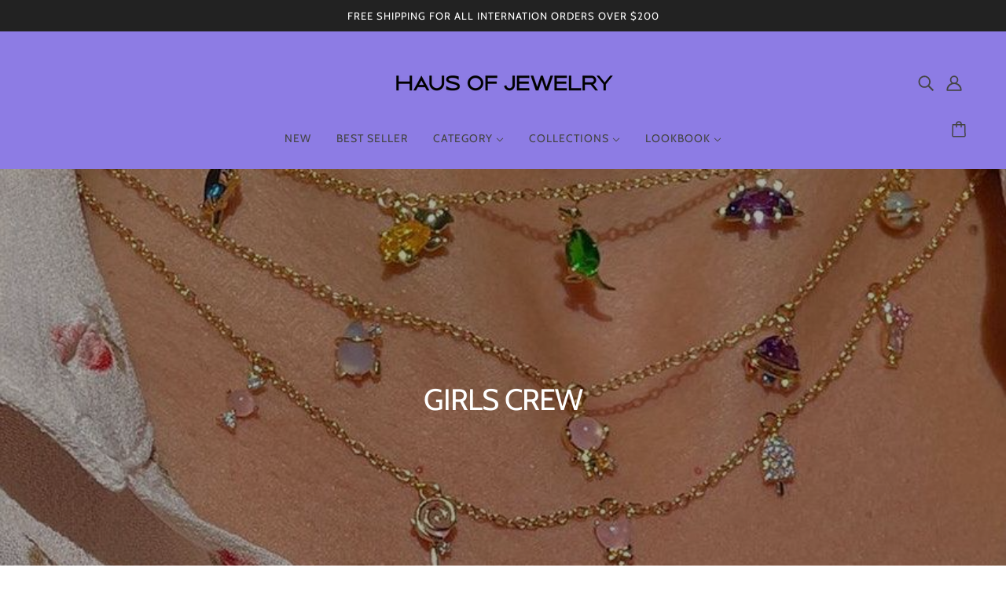

--- FILE ---
content_type: text/html; charset=utf-8
request_url: https://hausofjewelry.com/collections/girls-crew
body_size: 45074
content:
<!doctype html>
<html class="no-js flexbox-gap" lang="en" dir="ltr">
  <head>
	<!-- Added by AVADA SEO Suite -->
	





<meta name="twitter:image" content="http://hausofjewelry.com/cdn/shop/collections/77c1b36b81e9dfe0166ad73b9073354f.jpg?v=1686734139">






	<!-- /Added by AVADA SEO Suite -->
    <!-- Blockshop Theme - Version 9.1.1 by Troop Themes - https://troopthemes.com/ -->

    <meta charset="UTF-8">
    <meta http-equiv="X-UA-Compatible" content="IE=edge">
    <meta name="viewport" content="width=device-width, initial-scale=1.0, maximum-scale=5.0"><link rel="preconnect" href="https://cdn.shopify.com">
    <link rel="preconnect" href="https://fonts.shopifycdn.com">
    <link rel="preconnect" href="https://monorail-edge.shopifysvc.com">

    <link rel="preload" href="//hausofjewelry.com/cdn/shop/t/35/assets/theme--critical.css?v=35137424722561380011684493106" as="style">
    <link rel="preload" href="//hausofjewelry.com/cdn/shop/t/35/assets/theme--async.css?v=71118016883714063121685671385" as="style">
    <link rel="preload" href="//hausofjewelry.com/cdn/shop/t/35/assets/lazysizes.min.js?v=153084990365669432281684493105" as="script"><link rel="canonical" href="https://hausofjewelry.com/collections/girls-crew"><link rel="shortcut icon" href="//hausofjewelry.com/cdn/shop/files/Haus_Of_Jewelry_Favicon.png?v=1685670047&width=32" type="image/png">
      <link rel="apple-touch-icon" href="//hausofjewelry.com/cdn/shop/files/Haus_Of_Jewelry_Favicon.png?v=1685670047&width=180"><title>Girls Crew | Haus of Jewelry</title><meta property="og:type" content="website" />
  <meta property="og:title" content="Girls Crew" /><meta property="og:url" content="https://hausofjewelry.com/collections/girls-crew" />
<meta property="og:site_name" content="Haus of Jewelry" />
<meta property="og:description" content="Haus of Jewelry E-boutique is offering a selection of unique necklaces, earrings, bracelets and rings that won't be found elsewhere." /><meta name="twitter:card" content="summary" />
<meta name="twitter:description" content="Haus of Jewelry E-boutique is offering a selection of unique necklaces, earrings, bracelets and rings that won't be found elsewhere." /><meta name="twitter:title" content="Girls Crew" /><meta
      property="twitter:image"
      content="https://hausofjewelry.com/cdn/shop/collections/77c1b36b81e9dfe0166ad73b9073354f.jpg?v=1686734139&width=480"
    /><style>@font-face {
  font-family: Cabin;
  font-weight: 400;
  font-style: normal;
  font-display: swap;
  src: url("//hausofjewelry.com/cdn/fonts/cabin/cabin_n4.cefc6494a78f87584a6f312fea532919154f66fe.woff2") format("woff2"),
       url("//hausofjewelry.com/cdn/fonts/cabin/cabin_n4.8c16611b00f59d27f4b27ce4328dfe514ce77517.woff") format("woff");
}
@font-face {
  font-family: Cabin;
  font-weight: 400;
  font-style: normal;
  font-display: swap;
  src: url("//hausofjewelry.com/cdn/fonts/cabin/cabin_n4.cefc6494a78f87584a6f312fea532919154f66fe.woff2") format("woff2"),
       url("//hausofjewelry.com/cdn/fonts/cabin/cabin_n4.8c16611b00f59d27f4b27ce4328dfe514ce77517.woff") format("woff");
}
@font-face {
  font-family: Cabin;
  font-weight: 400;
  font-style: normal;
  font-display: swap;
  src: url("//hausofjewelry.com/cdn/fonts/cabin/cabin_n4.cefc6494a78f87584a6f312fea532919154f66fe.woff2") format("woff2"),
       url("//hausofjewelry.com/cdn/fonts/cabin/cabin_n4.8c16611b00f59d27f4b27ce4328dfe514ce77517.woff") format("woff");
}
@font-face {
  font-family: Cabin;
  font-weight: 700;
  font-style: normal;
  font-display: swap;
  src: url("//hausofjewelry.com/cdn/fonts/cabin/cabin_n7.255204a342bfdbc9ae2017bd4e6a90f8dbb2f561.woff2") format("woff2"),
       url("//hausofjewelry.com/cdn/fonts/cabin/cabin_n7.e2afa22a0d0f4b64da3569c990897429d40ff5c0.woff") format("woff");
}
@font-face {
  font-family: "Instrument Sans";
  font-weight: 400;
  font-style: normal;
  font-display: swap;
  src: url("//hausofjewelry.com/cdn/fonts/instrument_sans/instrumentsans_n4.db86542ae5e1596dbdb28c279ae6c2086c4c5bfa.woff2") format("woff2"),
       url("//hausofjewelry.com/cdn/fonts/instrument_sans/instrumentsans_n4.510f1b081e58d08c30978f465518799851ef6d8b.woff") format("woff");
}
@font-face {
  font-family: "Instrument Sans";
  font-weight: 700;
  font-style: normal;
  font-display: swap;
  src: url("//hausofjewelry.com/cdn/fonts/instrument_sans/instrumentsans_n7.e4ad9032e203f9a0977786c356573ced65a7419a.woff2") format("woff2"),
       url("//hausofjewelry.com/cdn/fonts/instrument_sans/instrumentsans_n7.b9e40f166fb7639074ba34738101a9d2990bb41a.woff") format("woff");
}
@font-face {
  font-family: "Instrument Sans";
  font-weight: 400;
  font-style: italic;
  font-display: swap;
  src: url("//hausofjewelry.com/cdn/fonts/instrument_sans/instrumentsans_i4.028d3c3cd8d085648c808ceb20cd2fd1eb3560e5.woff2") format("woff2"),
       url("//hausofjewelry.com/cdn/fonts/instrument_sans/instrumentsans_i4.7e90d82df8dee29a99237cd19cc529d2206706a2.woff") format("woff");
}
@font-face {
  font-family: "Instrument Sans";
  font-weight: 700;
  font-style: italic;
  font-display: swap;
  src: url("//hausofjewelry.com/cdn/fonts/instrument_sans/instrumentsans_i7.d6063bb5d8f9cbf96eace9e8801697c54f363c6a.woff2") format("woff2"),
       url("//hausofjewelry.com/cdn/fonts/instrument_sans/instrumentsans_i7.ce33afe63f8198a3ac4261b826b560103542cd36.woff") format("woff");
}
</style><style>
  :root {
    --font--featured-heading--size: 38px;
    --font--section-heading--size: 28px;
    --font--block-heading--size: 20px;
    --font--heading--uppercase: uppercase;
    --font--paragraph--size: 16px;

    --font--heading--family: Cabin, sans-serif;
    --font--heading--weight: 400;
    --font--heading--normal-weight: 400;
    --font--heading--style: normal;

    --font--accent--family: Cabin, sans-serif;
    --font--accent--weight: 400;
    --font--accent--style: normal;
    --font--accent--size: 13px;

    --font--paragraph--family: "Instrument Sans", sans-serif;
    --font--paragraph--weight: 400;
    --font--paragraph--style: normal;
    --font--bolder-paragraph--weight: 700;
  }
</style><style>
  :root {
    --color--accent-1: #8d7ce4;
    --color--accent-2: #6953d7;
    --bg-color--light: #f7f7f7;
    --bg-color--dark: #222222;
    --bdr-color--badge: rgba(68, 68, 68, 0.07);
    --bg-color--body: #ffffff;
    --color--body: #444444;
    --color--body--light: #747474;
    --color--alternative: #ffffff;
    --color--button: #ffffff;
    --bdr-color--button: #ffffff;
    --bg-color--button: #444444;
    --bg-color--button--hover: #444444;

    /* shop pay */
    --payment-terms-background-color: #ffffff;

    --bdr-color--general: #eaeaea;
    --bg-color--textbox: #fff;
    --bg-color--panel: #f7f7f7;
    --color--border-disabled: #d2d2d2;
    --color--button-disabled: #b9b9b9;
    --color--success: #4caf50;
    --color--fail: #d32f2f;
    --color--stars: black;

    /* js helpers */
    --sticky-offset: 0px;
  }
</style><style></style><script>
  var theme = theme || {};
  theme.libraries = theme.libraries || {};
  theme.local_storage = theme.local_storage || {};
  theme.popup = theme.popup || {};
  theme.settings = theme.settings || {};
  theme.scripts = theme.scripts || {};
  theme.styles = theme.styles || {};
  theme.swatches = theme.swatches || {};
  theme.translations = theme.translations || {};
  theme.urls = theme.urls || {};

  theme.libraries.masonry = '//hausofjewelry.com/cdn/shop/t/35/assets/masonry.min.js?v=153413113355937702121684493105';
  theme.libraries.swipe = '//hausofjewelry.com/cdn/shop/t/35/assets/swipe-listener.min.js?v=123039615894270182531684493106';
  theme.libraries.plyr = 'https://cdn.shopify.com/shopifycloud/plyr/v2.0/shopify-plyr';
  theme.libraries.vimeo = 'https://player.vimeo.com/api/player.js';
  theme.libraries.youtube = 'https://www.youtube.com/iframe_api';

  theme.local_storage.collection_layout = 'blockshop_collection_layout';
  theme.local_storage.popup = 'blockshop_popup';
  theme.local_storage.recent_products = 'blockshop_recently_viewed';
  theme.local_storage.search_layout = 'blockshop_search_layout';

  theme.popup.enabled = false;
  theme.popup.test_mode = false;
  theme.popup.newsletter_enabled = true;
  theme.popup.social_icons_enabled = true;
  theme.popup.show_image_enabled = '' > 0 ? true : false;
  theme.popup.image_link = '';
  theme.popup.seconds_until = 3;
  theme.popup.page_content = '';
  theme.popup.days_until = '7';

  

  theme.settings.cart_type = 'drawer';
  theme.settings.money_format = "\u003cspan class=money\u003e${{amount}}\u003c\/span\u003e";

  theme.translations.add_to_cart = 'Add to Cart';
  theme.translations.out_of_stock = 'Out of stock';
  theme.translations.unavailable = 'Unavailable';
  theme.translations.low_in_stock = {
    one: 'Only 1 item left',
    other: 'Only 2 items left'
  };

  theme.urls.all_products_collection = '/collections/all';
  theme.urls.cart = '/cart';
  theme.urls.cart_add = '/cart/add';
  theme.urls.cart_change = '/cart/change';
  theme.urls.cart_update = '/cart/update';
  theme.urls.product_recommendations = '/recommendations/products';
  theme.urls.predictive_search = '/search/suggest';
  theme.urls.search = '/search';

  
    theme.urls.root = '';
  

          theme.swatches['yellow-green-9acd32'] = 'yellow green #9acd32';
        

          theme.swatches['red-rgb139-0-0'] = 'Red rgb(139,0,0)';
        

          theme.swatches['orange'] = 'orange.PNG';
        

          theme.swatches['stealth-grey'] = '//hausofjewelry.com/cdn/shop/files/stealth-grey_100x.jpg?1727';
        

          theme.swatches['whitegold'] = '#E9E9E9';
        

          theme.swatches['14k-gold'] = '#D4AF37';
        

          theme.swatches['pinkgold-pre-order'] = '#F4C596';
        

          theme.swatches['pinkgold'] = '#F4C596';
        

          theme.swatches['black-pre-order'] = '#666666';
        

          theme.swatches['whitegold-plated'] = '#E5E5E5';
        

          theme.swatches['14k-gold-plated'] = '#E6C885';
        

          theme.swatches['gold-plated'] = '#E6C885';
        

          theme.swatches['14k-gold-pre-order'] = '#E6C885';
        

          theme.swatches['black-plated-pre-order'] = '#9C9C9C';
        

          theme.swatches['pinkgold-plated-pre-order'] = '#FAD9BE';
        

          theme.swatches['blush'] = '#D8A88C';
        

          theme.swatches['lavender'] = '#E2E5E6';
        

          theme.swatches['brushed-brass'] = '#D5C580';
        

          theme.swatches['spruce-green'] = '#667866';
        
// LazySizes
  window.lazySizesConfig = window.lazySizesConfig || {};
  window.lazySizesConfig.expand = 1200;
  window.lazySizesConfig.loadMode = 3;
  window.lazySizesConfig.ricTimeout = 50;
</script>

<script>
  String.prototype.handleize = function () {
    return this.toLowerCase().replace(/[^a-z0-9]+/g, '-').replace(/-+/g, '-').replace(/^-|-$/g, '');
  };

  // Element extended methods
  Element.prototype.trigger = window.trigger = function(event, data = null) {
    const event_obj = data == null ? new Event(event) : new CustomEvent(event, { detail: data });
    this.dispatchEvent(event_obj);
  };

  Element.prototype.on = window.on = function(events, callback, options) {
    // save the namespaces on the element itself
    if (!this.namespaces) this.namespaces = {};

    events.split(' ').forEach(event => {
      this.namespaces[event] = callback;
      this.addEventListener(event.split('.')[0], callback, options);
    });
    return this;
  };

  Element.prototype.off = window.off = function(events) {
    if (!this.namespaces) return;

    events.split(' ').forEach(event => {
      this.removeEventListener(event.split('.')[0], this.namespaces[event]);
      delete this.namespaces[event];
    });
    return this;
  };

  Element.prototype.index = function() {
    return [...this.parentNode.children].indexOf(this);
  };

  Element.prototype.offset = function() {
    const rect = this.getBoundingClientRect();

    return {
      top: rect.top + window.pageYOffset,
      left: rect.left + window.pageXOffset
    };
  };

  Element.prototype.setStyles = function(styles = {}) {
    for (const property in styles) this.style[property] = styles[property];
    return this;
  }

  Element.prototype.remove = function() {
    return this.parentNode.removeChild(this);
  };

  // NodeList & Array extended methods
  NodeList.prototype.on = Array.prototype.on = function(events, callback, options) {
    this.forEach(element => {
      // save the namespaces on the element itself
      if (!element.namespaces) element.namespaces = {};

      events.split(' ').forEach(event => {
        element.namespaces[event] = callback;
        element.addEventListener(event.split('.')[0], callback, options);
      });
    });
  };

  NodeList.prototype.off = Array.prototype.off = function(events) {
    this.forEach(element => {
      if (!element.namespaces) return;

      events.split(' ').forEach(event => {
        element.removeEventListener(event.split('.')[0], element.namespaces[event]);
        delete element.namespaces[event];
      });
    });
  };

  NodeList.prototype.not = Array.prototype.not = function(arr_like_obj) {
    // this always returns an Array
    const new_array_of_elements = [];
    if (arr_like_obj instanceof HTMLElement) arr_like_obj = [arr_like_obj];

    this.forEach(element => {
      if (![...arr_like_obj].includes(element)) new_array_of_elements.push(element);
    });

    return new_array_of_elements;
  };

  // this global method is necessary for the youtube API, we can't use our own callback in this case
  // https://developers.google.com/youtube/iframe_api_reference#Requirements
  function onYouTubeIframeAPIReady() {
    window.trigger('theme:youtube:apiReady');
  }

  // Utility methods
  theme.utils = new class Utilities {
    constructor() {
      this.isTouchDevice = window.matchMedia('(pointer: coarse)').matches;}

    formatMoney(raw_amount) {
      const num_decimals = theme.settings.money_format.includes('no_decimals') ? 0 : 2;
      const locale = theme.settings.money_format.includes('comma') ? 'de-DE' : 'en-US';

      const formatter = Intl.NumberFormat(locale, {
        minimumFractionDigits: num_decimals,
        maximumFractionDigits: num_decimals
      });

      const formatted_amount = formatter.format(raw_amount / 100);
      
      return theme.settings.money_format.replace(/\{\{\s*(\w+)\s*\}\}/, formatted_amount);
    }

    getHiddenDimensions(element, strip_components = []) {
      const cloned_el = this.parseHtml(element.outerHTML, null, strip_components);
      cloned_el.setStyles({
        display: 'block',
        position: 'absolute',
        padding: element.style.padding,
        visibility: 'hidden',
      })

      element.parentNode ? element.parentNode.appendChild(cloned_el) : document.body.appendChild(cloned_el);
      const { offsetHeight: height, offsetWidth: width } = cloned_el;
      cloned_el.remove();
      return { height, width };
    }

    imagesLoaded(containers, callback, force_load) { // containers can be an element or array of elements
      if (containers instanceof HTMLElement) containers = [containers];

      let images = [], loaded_images = [];
      containers.forEach(container => {
        images = [...images, ...container.querySelectorAll('img, .placeholder--root svg')]
      });

      if (!images.length) {
        callback();
        return;
      }

      const loadImage = image => {
        loaded_images.push(image);
        loaded_images.length === images.length && callback();
      };

      images.forEach(image =>
        image.classList.contains('lazyloaded')
          ? loadImage(image) : image.on('lazyloaded', () => loadImage(image))
      );

      if (force_load) {
        const forceLoad = () => images.forEach(image => window.lazySizes.loader.unveil(image));
        const lazysizes = document.head.querySelector('script[src*="/assets/lazysizes.min.js"]');
        lazysizes.loaded
          ? forceLoad() : window.on('theme:lazySizes:loaded', () => forceLoad());
      }
    }

    libraryLoader(name, url, callback) {
      if (theme.scripts[name] === undefined) {
        theme.scripts[name] = 'requested';
        const script = document.createElement('script');
        script.src = url;
        script.onload = () => {
          theme.scripts[name] = 'loaded';
          callback && callback();
          window.trigger(`theme:${name}:loaded`);
        };
        document.body ? document.body.appendChild(script) : document.head.appendChild(script);
      } else if (callback && theme.scripts[name] === 'requested') {
        window.on(`theme:${name}:loaded`, callback);
      } else if (callback && theme.scripts[name] === 'loaded') callback();
    }

    parseHtml(html_string, selector, strip_components = []) {
      strip_components.forEach(component => { // remove web components so they don't init
        const regex = new RegExp(component, 'g');
        html_string = html_string.replace(regex, 'div')
      });

      const container = document.createElement('div');
      container.innerHTML = html_string;
      return selector ? container.querySelector(selector) : container.querySelector(':scope > *');
    }

    setSwatchColors(inputs = false) {
      if (!inputs) return

      inputs.forEach(input => {
        const swatch = input.nextElementSibling;
        const swatch_color = input.value.handleize();

        if (theme.swatches[swatch_color] === undefined) {
          swatch.style['background-color'] = swatch_color;
        } else if (theme.swatches[swatch_color].indexOf('cdn.shopify.com') > -1) {
          swatch.style['background-image'] = `url(${theme.swatches[swatch_color]})`;
        } else {
          swatch.style['background-color'] = theme.swatches[swatch_color];
        }
      });
    }

    stylesheetLoader(name, url, callback) {
      if (theme.styles[name] === undefined) {
        theme.styles[name] = 'requested';
        const stylesheet = document.createElement('link');
        stylesheet.rel = 'stylesheet';
        stylesheet.href = url;
        stylesheet.onload = () => {
          theme.styles[name] = 'loaded';
          callback && callback();
          window.trigger(`theme:${name}Styles:loaded`);
        }
        document.body ? document.body.appendChild(stylesheet) : document.head.appendChild(stylesheet);
      } else if (callback && theme.styles[name] === 'requested') {
        window.on(`theme:${name}Styles:loaded`, callback);
      } else if (callback && theme.styles[name] === 'loaded') callback();
    }

    getAvailableQuantity(product_id, { id, management, policy, quantity }, requested_quantity) {
      // if inventory isn't tracked we can add items indefinitely
      if (management !== 'shopify' || policy === 'continue') return true;

      const cart_quantity = theme.cart.basket[id] ? theme.cart.basket[id] : 0;
      let quantity_remaining = parseInt(quantity) - cart_quantity;

      if (quantity_remaining <= 0) {
        quantity_remaining = 0;
        window.trigger(`theme:product:${product_id}:updateQuantity`, 1);
      } else if (requested_quantity > quantity_remaining) {
        window.trigger(`theme:product:${product_id}:updateQuantity`, quantity_remaining);
      } else return requested_quantity;

      window.trigger('theme:feedbackBar:quantity', quantity_remaining);
      return false;
    }

    updateRecentProducts(handle) {
      const current_product_arr = [handle];
      const previous_product_str = localStorage.getItem(theme.local_storage.recent_products);
      const max_num_recents_stored = 4;
      let previous_product_arr, current_product_str, newly_visited_product = false;

      // first check if we have existing data or not
      if (previous_product_str) {
        previous_product_arr = JSON.parse(previous_product_str);

        if (previous_product_arr.indexOf(handle) === -1) newly_visited_product = true;
      } else {
        // localStorage accepts strings only, so we'll convert to string and set
        current_product_str = JSON.stringify(current_product_arr);
        localStorage.setItem(theme.local_storage.recent_products, current_product_str);
      }
      if (newly_visited_product) {
        if (previous_product_arr.length === max_num_recents_stored)
          previous_product_arr = previous_product_arr.slice(1);

        current_product_str = JSON.stringify(previous_product_arr.concat(current_product_arr));
        localStorage.setItem(theme.local_storage.recent_products, current_product_str);
      }
    }
  }
</script>
<script type="module">
  import "//hausofjewelry.com/cdn/shop/t/35/assets/a11y.js?v=87024520441207146071684493104";
  import "//hausofjewelry.com/cdn/shop/t/35/assets/media-queries.js?v=71639634187374033171684493105";
  import "//hausofjewelry.com/cdn/shop/t/35/assets/radios.js?v=95698407015915903831684493106";
  import "//hausofjewelry.com/cdn/shop/t/35/assets/transition.js?v=37854290330505103871684493107";
  import "//hausofjewelry.com/cdn/shop/t/35/assets/general.js?v=59955297718068211381684493105";
  import "//hausofjewelry.com/cdn/shop/t/35/assets/tab-order.js?v=32202179289059533031684493106";
  import "//hausofjewelry.com/cdn/shop/t/35/assets/collapsible-row.js?v=110856763589962202001684493105";
  import "//hausofjewelry.com/cdn/shop/t/35/assets/disclosure.js?v=120058172797747127321684493105";import "//hausofjewelry.com/cdn/shop/t/35/assets/y-menu.js?v=105207714253058857401684493107";
    import "//hausofjewelry.com/cdn/shop/t/35/assets/drawer.js?v=114553732616675757941684493105";
    import "//hausofjewelry.com/cdn/shop/t/35/assets/cart.js?v=176791890645568373051684493105";import "//hausofjewelry.com/cdn/shop/t/35/assets/quick-add.js?v=9194242142370013171684493106";
      import "//hausofjewelry.com/cdn/shop/t/35/assets/product-quantity.js?v=110298665540820991921684493106";
      import "//hausofjewelry.com/cdn/shop/t/35/assets/product-buy-buttons.js?v=151977144357733575631684493106";import "//hausofjewelry.com/cdn/shop/t/35/assets/x-menu.js?v=66660112686144395101684493107";import "//hausofjewelry.com/cdn/shop/t/35/assets/product-hover-image.js?v=70675701647970276621684493106";import "//hausofjewelry.com/cdn/shop/t/35/assets/product-media--variants.js?v=119628969142671066791684493106";
    import "//hausofjewelry.com/cdn/shop/t/35/assets/product-price.js?v=158189426169192202801684493106";
    import "//hausofjewelry.com/cdn/shop/t/35/assets/product-options.js?v=136768145707927393611684493106";</script><script
      src="//hausofjewelry.com/cdn/shop/t/35/assets/lazysizes.min.js?v=153084990365669432281684493105"
      async="async"
      onload="this.loaded=true;window.trigger('theme:lazySizes:loaded');"
    ></script><link href="//hausofjewelry.com/cdn/shop/t/35/assets/theme--critical.css?v=35137424722561380011684493106" rel="stylesheet" media="all">
    <link
      href="//hausofjewelry.com/cdn/shop/t/35/assets/theme--async.css?v=71118016883714063121685671385"
      rel="stylesheet"
      media="print"
      onload="this.media='all'"
    >

    <noscript>
      <style>
        .layout--template > *,
        .layout--footer-group > *,
        .popup-modal-close,
        .modal--root,
        .modal--window {
          opacity: 1;
        }
      </style>
      <link href="//hausofjewelry.com/cdn/shop/t/35/assets/theme--async.css?v=71118016883714063121685671385" rel="stylesheet">
    </noscript>

    <script>window.performance && window.performance.mark && window.performance.mark('shopify.content_for_header.start');</script><meta name="google-site-verification" content="yaUiogK_P1aorAU3hMGmXo46DZMl4Ku6B0bcCyh2PpE">
<meta id="shopify-digital-wallet" name="shopify-digital-wallet" content="/1919136/digital_wallets/dialog">
<link rel="alternate" type="application/atom+xml" title="Feed" href="/collections/girls-crew.atom" />
<link rel="alternate" hreflang="x-default" href="https://hausofjewelry.com/collections/girls-crew">
<link rel="alternate" hreflang="en" href="https://hausofjewelry.com/collections/girls-crew">
<link rel="alternate" hreflang="th" href="https://hausofjewelry.com/th/collections/girls-crew">
<link rel="alternate" type="application/json+oembed" href="https://hausofjewelry.com/collections/girls-crew.oembed">
<script async="async" src="/checkouts/internal/preloads.js?locale=en-US"></script>
<script id="shopify-features" type="application/json">{"accessToken":"0a7516e42c487c5534016a2ca9d391ff","betas":["rich-media-storefront-analytics"],"domain":"hausofjewelry.com","predictiveSearch":true,"shopId":1919136,"locale":"en"}</script>
<script>var Shopify = Shopify || {};
Shopify.shop = "haus-of-jewelry.myshopify.com";
Shopify.locale = "en";
Shopify.currency = {"active":"USD","rate":"1.0"};
Shopify.country = "US";
Shopify.theme = {"name":"Blockshop (Bridgeight V9)","id":122650001474,"schema_name":"Blockshop","schema_version":"9.1.1","theme_store_id":606,"role":"main"};
Shopify.theme.handle = "null";
Shopify.theme.style = {"id":null,"handle":null};
Shopify.cdnHost = "hausofjewelry.com/cdn";
Shopify.routes = Shopify.routes || {};
Shopify.routes.root = "/";</script>
<script type="module">!function(o){(o.Shopify=o.Shopify||{}).modules=!0}(window);</script>
<script>!function(o){function n(){var o=[];function n(){o.push(Array.prototype.slice.apply(arguments))}return n.q=o,n}var t=o.Shopify=o.Shopify||{};t.loadFeatures=n(),t.autoloadFeatures=n()}(window);</script>
<script id="shop-js-analytics" type="application/json">{"pageType":"collection"}</script>
<script defer="defer" async type="module" src="//hausofjewelry.com/cdn/shopifycloud/shop-js/modules/v2/client.init-shop-cart-sync_IZsNAliE.en.esm.js"></script>
<script defer="defer" async type="module" src="//hausofjewelry.com/cdn/shopifycloud/shop-js/modules/v2/chunk.common_0OUaOowp.esm.js"></script>
<script type="module">
  await import("//hausofjewelry.com/cdn/shopifycloud/shop-js/modules/v2/client.init-shop-cart-sync_IZsNAliE.en.esm.js");
await import("//hausofjewelry.com/cdn/shopifycloud/shop-js/modules/v2/chunk.common_0OUaOowp.esm.js");

  window.Shopify.SignInWithShop?.initShopCartSync?.({"fedCMEnabled":true,"windoidEnabled":true});

</script>
<script>(function() {
  var isLoaded = false;
  function asyncLoad() {
    if (isLoaded) return;
    isLoaded = true;
    var urls = ["https:\/\/cdn.nfcube.com\/instafeed-8604284c1f78f7cbd325d70b0b4cd074.js?shop=haus-of-jewelry.myshopify.com","https:\/\/seo.apps.avada.io\/scripttag\/avada-seo-installed.js?shop=haus-of-jewelry.myshopify.com","https:\/\/static.shareasale.com\/json\/shopify\/shareasale-tracking.js?sasmid=145824\u0026ssmtid=62873\u0026scid=undefined\u0026xtm=undefined\u0026xtv=undefined\u0026cd=undefined\u0026shop=haus-of-jewelry.myshopify.com"];
    for (var i = 0; i < urls.length; i++) {
      var s = document.createElement('script');
      s.type = 'text/javascript';
      s.async = true;
      s.src = urls[i];
      var x = document.getElementsByTagName('script')[0];
      x.parentNode.insertBefore(s, x);
    }
  };
  if(window.attachEvent) {
    window.attachEvent('onload', asyncLoad);
  } else {
    window.addEventListener('load', asyncLoad, false);
  }
})();</script>
<script id="__st">var __st={"a":1919136,"offset":25200,"reqid":"e210ecd2-ee4b-432d-87d6-b8350fe722e9-1768517670","pageurl":"hausofjewelry.com\/collections\/girls-crew","u":"fb23a9a5901b","p":"collection","rtyp":"collection","rid":262852902978};</script>
<script>window.ShopifyPaypalV4VisibilityTracking = true;</script>
<script id="captcha-bootstrap">!function(){'use strict';const t='contact',e='account',n='new_comment',o=[[t,t],['blogs',n],['comments',n],[t,'customer']],c=[[e,'customer_login'],[e,'guest_login'],[e,'recover_customer_password'],[e,'create_customer']],r=t=>t.map((([t,e])=>`form[action*='/${t}']:not([data-nocaptcha='true']) input[name='form_type'][value='${e}']`)).join(','),a=t=>()=>t?[...document.querySelectorAll(t)].map((t=>t.form)):[];function s(){const t=[...o],e=r(t);return a(e)}const i='password',u='form_key',d=['recaptcha-v3-token','g-recaptcha-response','h-captcha-response',i],f=()=>{try{return window.sessionStorage}catch{return}},m='__shopify_v',_=t=>t.elements[u];function p(t,e,n=!1){try{const o=window.sessionStorage,c=JSON.parse(o.getItem(e)),{data:r}=function(t){const{data:e,action:n}=t;return t[m]||n?{data:e,action:n}:{data:t,action:n}}(c);for(const[e,n]of Object.entries(r))t.elements[e]&&(t.elements[e].value=n);n&&o.removeItem(e)}catch(o){console.error('form repopulation failed',{error:o})}}const l='form_type',E='cptcha';function T(t){t.dataset[E]=!0}const w=window,h=w.document,L='Shopify',v='ce_forms',y='captcha';let A=!1;((t,e)=>{const n=(g='f06e6c50-85a8-45c8-87d0-21a2b65856fe',I='https://cdn.shopify.com/shopifycloud/storefront-forms-hcaptcha/ce_storefront_forms_captcha_hcaptcha.v1.5.2.iife.js',D={infoText:'Protected by hCaptcha',privacyText:'Privacy',termsText:'Terms'},(t,e,n)=>{const o=w[L][v],c=o.bindForm;if(c)return c(t,g,e,D).then(n);var r;o.q.push([[t,g,e,D],n]),r=I,A||(h.body.append(Object.assign(h.createElement('script'),{id:'captcha-provider',async:!0,src:r})),A=!0)});var g,I,D;w[L]=w[L]||{},w[L][v]=w[L][v]||{},w[L][v].q=[],w[L][y]=w[L][y]||{},w[L][y].protect=function(t,e){n(t,void 0,e),T(t)},Object.freeze(w[L][y]),function(t,e,n,w,h,L){const[v,y,A,g]=function(t,e,n){const i=e?o:[],u=t?c:[],d=[...i,...u],f=r(d),m=r(i),_=r(d.filter((([t,e])=>n.includes(e))));return[a(f),a(m),a(_),s()]}(w,h,L),I=t=>{const e=t.target;return e instanceof HTMLFormElement?e:e&&e.form},D=t=>v().includes(t);t.addEventListener('submit',(t=>{const e=I(t);if(!e)return;const n=D(e)&&!e.dataset.hcaptchaBound&&!e.dataset.recaptchaBound,o=_(e),c=g().includes(e)&&(!o||!o.value);(n||c)&&t.preventDefault(),c&&!n&&(function(t){try{if(!f())return;!function(t){const e=f();if(!e)return;const n=_(t);if(!n)return;const o=n.value;o&&e.removeItem(o)}(t);const e=Array.from(Array(32),(()=>Math.random().toString(36)[2])).join('');!function(t,e){_(t)||t.append(Object.assign(document.createElement('input'),{type:'hidden',name:u})),t.elements[u].value=e}(t,e),function(t,e){const n=f();if(!n)return;const o=[...t.querySelectorAll(`input[type='${i}']`)].map((({name:t})=>t)),c=[...d,...o],r={};for(const[a,s]of new FormData(t).entries())c.includes(a)||(r[a]=s);n.setItem(e,JSON.stringify({[m]:1,action:t.action,data:r}))}(t,e)}catch(e){console.error('failed to persist form',e)}}(e),e.submit())}));const S=(t,e)=>{t&&!t.dataset[E]&&(n(t,e.some((e=>e===t))),T(t))};for(const o of['focusin','change'])t.addEventListener(o,(t=>{const e=I(t);D(e)&&S(e,y())}));const B=e.get('form_key'),M=e.get(l),P=B&&M;t.addEventListener('DOMContentLoaded',(()=>{const t=y();if(P)for(const e of t)e.elements[l].value===M&&p(e,B);[...new Set([...A(),...v().filter((t=>'true'===t.dataset.shopifyCaptcha))])].forEach((e=>S(e,t)))}))}(h,new URLSearchParams(w.location.search),n,t,e,['guest_login'])})(!0,!0)}();</script>
<script integrity="sha256-4kQ18oKyAcykRKYeNunJcIwy7WH5gtpwJnB7kiuLZ1E=" data-source-attribution="shopify.loadfeatures" defer="defer" src="//hausofjewelry.com/cdn/shopifycloud/storefront/assets/storefront/load_feature-a0a9edcb.js" crossorigin="anonymous"></script>
<script data-source-attribution="shopify.dynamic_checkout.dynamic.init">var Shopify=Shopify||{};Shopify.PaymentButton=Shopify.PaymentButton||{isStorefrontPortableWallets:!0,init:function(){window.Shopify.PaymentButton.init=function(){};var t=document.createElement("script");t.src="https://hausofjewelry.com/cdn/shopifycloud/portable-wallets/latest/portable-wallets.en.js",t.type="module",document.head.appendChild(t)}};
</script>
<script data-source-attribution="shopify.dynamic_checkout.buyer_consent">
  function portableWalletsHideBuyerConsent(e){var t=document.getElementById("shopify-buyer-consent"),n=document.getElementById("shopify-subscription-policy-button");t&&n&&(t.classList.add("hidden"),t.setAttribute("aria-hidden","true"),n.removeEventListener("click",e))}function portableWalletsShowBuyerConsent(e){var t=document.getElementById("shopify-buyer-consent"),n=document.getElementById("shopify-subscription-policy-button");t&&n&&(t.classList.remove("hidden"),t.removeAttribute("aria-hidden"),n.addEventListener("click",e))}window.Shopify?.PaymentButton&&(window.Shopify.PaymentButton.hideBuyerConsent=portableWalletsHideBuyerConsent,window.Shopify.PaymentButton.showBuyerConsent=portableWalletsShowBuyerConsent);
</script>
<script data-source-attribution="shopify.dynamic_checkout.cart.bootstrap">document.addEventListener("DOMContentLoaded",(function(){function t(){return document.querySelector("shopify-accelerated-checkout-cart, shopify-accelerated-checkout")}if(t())Shopify.PaymentButton.init();else{new MutationObserver((function(e,n){t()&&(Shopify.PaymentButton.init(),n.disconnect())})).observe(document.body,{childList:!0,subtree:!0})}}));
</script>
<script id='scb4127' type='text/javascript' async='' src='https://hausofjewelry.com/cdn/shopifycloud/privacy-banner/storefront-banner.js'></script>
<script>window.performance && window.performance.mark && window.performance.mark('shopify.content_for_header.end');</script>
  <!-- BEGIN app block: shopify://apps/beast-currency-converter/blocks/doubly/267afa86-a419-4d5b-a61b-556038e7294d -->


	<script>
		var DoublyGlobalCurrency, catchXHR = true, bccAppVersion = 1;
       	var DoublyGlobal = {
			theme : 'flags_theme',
			spanClass : 'money',
			cookieName : '_g1714372497',
			ratesUrl :  'https://init.grizzlyapps.com/9e32c84f0db4f7b1eb40c32bdb0bdea9',
			geoUrl : 'https://currency.grizzlyapps.com/83d400c612f9a099fab8f76dcab73a48',
			shopCurrency : 'USD',
            allowedCurrencies : '["THB","USD","EUR","GBP","CAD"]',
			countriesJSON : '{"0c9fbda2f60ec2898217462c14a8ca28":"AFN","77825ffc7ed510e4219e27367f50f427":"ALL","25a2b91d530da6d79800c24bec689d61":"USD","6916af863143143036e271f9117caadc":"DZD","36d215ec8ce6c5a767e678b13f50862b":"USD","fb911160ef95c46fb368ef2eff5570c0":"EUR","b3476dae9aa570b88a30abf70a978252":"AOA","0dcfbae12c14fe30dc542b8206e459bd":"XCD","78da38f7ae93bc36b6bd59ca89a8429e":"AZN","00bad30068c0f10b3b77506da947caa2":"ARS","ae7f19edb7b436fcaf57a36430c3d3b0":"AUD","33d5bb379aebcde4d167f033df2d382e":"EUR","9edd33fbd532c66cacf94af4db21dab7":"BSD","925c1d014fbf174114bb903bf2c7bac5":"BHD","7728cea5bac9cde9907b1085712ed9f2":"BDT","749b2ebf8d945c6cf6c5f048c72aaa2a":"AMD","51a5c332372cd72420a791368eece6f8":"BBD","a19904ce7ba5c44cb4d91748288eefe1":"EUR","35e59d62315172a2d1d54dc0dab770e2":"BMD","90719543ee7853da54814bea0989487b":"BTN","a64e8989e48fe1e7d05d23f4e8e9780c":"BOB","12a516dd73e5e53bd31569e4fcc041e6":"BAM","aedbb109003adaf6af69128c4e83cbe2":"BWP","10cfd19a20aae97470c9fbec788b71d6":"NOK","6b1966f4af75004e954a0de3c7fe7c1b":"BRL","a8958ab7798f4aef591661273c373f08":"BZD","950722fea3174745d7dfa0458b3cf71b":"USD","af5b357afe354e75e320a29e2b045978":"SBD","b53c1f894f02b24dcda710f846b6f0b3":"USD","1eb8a653b84f6acca0219cc54beac35f":"BND","181b4e020d6109051fc88ee13fb045ca":"BGN","3024a0f4e34ca7dc9ee76ebd3c519a83":"MMK","b69c9b470097833122f215cf0fa67382":"BIF","df9ace98f7da2dab53a04a99cf75a3de":"BYN","8d516a5655bcd1dd017b946ca6eed9d6":"KHR","1ea38124b279c2416df6b493978da030":"XAF","132df582bdd725b956df4dfe33711f28":"CAD","7322579988573acf8fd138830bc5e884":"CVE","51bc3879ab2a3f057693cb9ec6e45c94":"KYD","3a3cea975adfe6240593cd1e5388120d":"XAF","7bbd9b6a782e6e1e6a117129051aac32":"LKR","60b136c7758c1178ce48c292d65851e5":"XAF","c3c3ac331bcee531802bc9c1712f5c54":"CLP","92035c0407d62963eda165cda28d6114":"CNY","2bd18f873de9138c69de623ee7f04af9":"TWD","6810126b0ee4236a21f0ac1c4fdb6764":"AUD","bcf6ce5201899723a0a06792c6caeed3":"AUD","5a43428b67ab8a57bfbe1088c4b7f42f":"COP","f2b2534365ee9f71fbed5e2afcdca50a":"KMF","f773a4708bf9adfefd6298f12b062124":"EUR","f8ec5d9332715db4eb25a5347286e599":"XAF","92150c6fdab610675a24978b4cfbf368":"CDF","96b30a27a1720ddf1b08cc915d36acab":"NZD","7a7f88e4952e63bfcd9635168264fe45":"CRC","67a7fa7c3712d0f7a9dc50853047e144":"HRK","93d5e4bf2d22ead33ca93c5214b54463":"CUP","fa68eef805d5b746aadfc57d13dda9a9":"EUR","a8c576d30a24ac83a47745f71143946b":"CZK","2b08e971cdcf7ef71b19dc31bc06b34b":"XOF","05604cf68845e754896337a8f344e8fc":"DKK","6a7b45431588328067bcdea71dff5b2a":"XCD","1454a2d0108781f78149c88fc8f36d7b":"DOP","636307c6fe4c4b5f7f8c5d30fd69bd65":"USD","cbe09632afa1023daf096d3c95eb652e":"SVC","d30229b54be75d9af0c2e367659a444d":"XAF","3a17356976367ffbf3dd2cee9d9ebad1":"ETB","b263a08ae41abd42665413977d57598f":"ERN","1d1ad6b40e3d3a78667c18e8f9bcbd31":"EUR","037e3819826f61b753b5f5522720668b":"DKK","e27ad3455ba99e93fcca2d6002a07a96":"FKP","48bbd3a2d035cbaf0147d48d70177188":"GBP","a028125f469669a7318f1177d01951c7":"FJD","e23547145863c2b35236b8e0aed3a1ca":"EUR","20fffcb7953b3a667d99abc2ab8fa599":"EUR","df165264a8ef4d00ff49622f4bdbba44":"EUR","88754724b0746ba01695521f0b7bd554":"EUR","c0deda8719b6bb588d2affcdda0b55c9":"XPF","4b99e0aa7795a20b86ea71bb517e3c1f":"EUR","f622b9c2c0cbbc0ca896148c9c92d897":"DJF","8497791e5f8c69a8f6b5ac7b40407442":"XAF","5479ec9596d2508d9f10a91e35e624a5":"GEL","599a0c6d00669d5a18a073e813ad25c1":"GMD","2a3d1dea32681c822faadda2c7bedc93":"ILS","244b30c0daca97ac92f8dc4d7196a979":"EUR","7e23e62798f68cfe69f385cfc5d24bc2":"GHS","b6564c7e17cce6b08e8c28e9967777cf":"GIP","34bcc718cc321ae168c1f9fc4675d6db":"AUD","eadfe4ad5bf03256d8945fd987b9af1d":"EUR","ac960308358e08e9e02979c2f73640a1":"DKK","4e4fa68feb9fe6e476e4fc4c2b0c29cd":"XCD","9d94ac33984c098a1990dfab46d247ff":"EUR","092b02a88419e23d1756a310d95fdfd0":"USD","b204130dc52fe1ffb1fbcbd9ed9648db":"GTQ","372cb8311b845822dc0f94eef709b010":"GNF","57e542cde098aeba6a4cde0f240030ed":"GYD","6896dc1edf7162438bd6d2e24e81adc8":"HTG","efed88903dcd2f2f97398926dc5ea002":"AUD","f3c832d9f2faa0f2f2d6d8c73af455ca":"EUR","0de5a270cc68ef2a3a302d34e367752c":"HNL","ed0cea31460c29d419378320b9ba2add":"HKD","3566563af041eb64212d8e65c749fb85":"HUF","079927f1a99088814d8bc6a55445016f":"ISK","6401e1998d7987f15b52a3581165ff73":"INR","3c4dd418d1e359368054a5f1f9c9b049":"IDR","b65512eda9d25418e41fccdf473d5579":"IRR","807dba887c5c6e25089c209e0135b7be":"IQD","5b3d9c4d15449457901391acd80adbb1":"EUR","41e21e8c34d6aa3da5b718cf4231390d":"ILS","0dab797ef2bac38eacc418c9f8e15378":"EUR","8966da5d224a004f4cb84804a5f6c688":"XOF","5afe1f34ddec8ef4efc0d0a870cddd61":"JMD","bd9b17731f33daee1dcc16697cdd0cf2":"JPY","d5e688005a94a3e4757619a99f369013":"KZT","80205369a97c21e5b252abfa282346ed":"JOD","3edf06f0c8964eac1c6726937f7f352b":"KES","299afb61e687060e5e66bee8b29799f5":"KPW","04b22e7a99e35a4e6f6514b57cc97ae9":"KRW","0adfee7e28312e24433bcefe25145bce":"KWD","73b4c50df66f6a1a5798982a4039b0b0":"KGS","34b09239ed51e9a61f19a88ab3f7fcea":"LAK","cae77d8621fa4d86b0b92481880a5317":"LBP","bba28a0a3390f1867d6dbdb765c6a4dc":"LSL","77e8fb6bf8a842fbd6b34be76499ebfa":"EUR","d458e452b82fc3f8b22a793a46b9f98d":"LRD","1ae51d98f27604480f17d8fd97cac38a":"LYD","9165792285868d0cba002e56081bb192":"CHF","b7227de55a8695f5e7efe963c8f37580":"EUR","e1dc245d3be5a40f86acdc91ac12ea63":"EUR","1058307c74890a16402e5c523d45ccc4":"MOP","767899052385440a885d7de938daad01":"MGA","42afcbb9ee739cc47c7d1702eb6ce514":"MWK","275edfb0464d6ef42d4ab83e25f2c61f":"MYR","0920c810738edbd92221dc14a20fd857":"MVR","3d49572a28be2f390a459064d1a6fb86":"XOF","4e0781dfb39bff6f61a172fc36311361":"EUR","49216d21984ad4769256a4bda5b8e468":"EUR","7610e93ea7d4c45f7e396acd695cdabd":"MRO","76cae5901fbe4ffc09d33953adb034b1":"MUR","00837c88b2fca5736a8f9d3dc2b07bc5":"MXN","f363cf2859ce0362565e44f1893875a9":"EUR","1dccd443b3eb8235d5b5d5d6da8382dc":"MNT","6c9a5e308c5817eaef3edb3ecb7ad67c":"MDL","1eb3ae043c810aa530d470446f31feeb":"EUR","223989fc8d5283e598bde9d0073dd319":"XCD","f95322c1726fb8beb6a49e69f406062e":"MAD","ac1cd746ee4b708a441ff9e4fb36ac4c":"MZN","738079a8cc1ec3c3e2129b1e243fc759":"OMR","dfbe6bca2b81e38c0a9c080424b1d059":"NAD","c768fd9e960be7a96a15f3fe01180b75":"AUD","611b83f00e115fa1bd82798e0880237c":"NPR","ae260c648e19c69d011aaf48cf5f66ef":"EUR","27e53f66add17b02c21300e3e431c533":"ANG","718605db25ac86e0a81169c100c42433":"AWG","42df8577e98085941b5516769691614d":"ANG","ea5260e4f756a54ed674938e72b8468b":"USD","5825c0e889637e79beca81650c4c1ac3":"XPF","95f82d217678c6bcb292b8fc7682234f":"VUV","5b1e176938f4fc1e6522b9f9151d42d6":"NZD","4ec181c3cff3032f67d94739e0e8737d":"NIO","b3301ed2070ec7aceb5be3b5dcc07ad9":"XOF","cb1d6534badc367e8dd9d40ded713069":"NGN","0511d3f5aac43354944b18475222f917":"NZD","cc055af6be2b737d4707a96a552198ee":"AUD","3e08b5ba3280cdc6e122982b8d112784":"NOK","cac21d3c62a7eb45ee19b3ce11a5fbdf":"USD","8de2e7ca50fc23e4bd3bdad52af3037a":"USD","8ada16d7e26335f17caa2acb955e4c63":"USD","c2f8a60ae14932219e028d614e527959":"USD","e79c4eeea8288d0e262d1d406a7e66f8":"USD","58c5e67c7a17d3741c98f44625f55756":"PKR","e02107346a74b3d630cc6b3711a88536":"PAB","41a47e227563d31fdc856d695d3d1844":"PGK","6ed7fa60539658265859ef7d48f07785":"PYG","90d2c82a2026996f3108f8b150828939":"PEN","e0ee9955cb9435aa9069cb193c54ef08":"PHP","d5bb7b09f2c1d285f61754cdeb4fdd0a":"NZD","e47a66a04fc75e67aa65a0130d88c289":"PLN","fa5ec300d94ca4e8726f3324a7221e15":"EUR","da7dc0acf54f11a299598d5c1abc5961":"XOF","a846d0e7d02f0ec40f36262361c8dd18":"USD","bd68e4c39ab0b7db62f065768d28c62b":"USD","a16006c8c29e90446f0fde04b6e3e88f":"QAR","37e4065a1f7e35bfaef4bbf802897a2a":"EUR","1ccbbd574db7fd92d40a94c7f6725c49":"RON","de553067944fe9a58a174f50fef9f3d1":"RUB","5735bd62d4dc46c38a264768624c5330":"RWF","befcbbe1fc95eec06ccf45a9883d7577":"EUR","9b39639bd0ff46e7623c70ceef74ea51":"SHP","94244557185f84c304bb2373b3534fbc":"XCD","eef4bec625bc2eee7b9c43287bc6e0a9":"XCD","8589dd64d0c84007198df76e131cfc13":"XCD","390af7034abbeab1dea79b0a08e08eb0":"EUR","2bd9b35fa78df0a08155979123b82a6c":"EUR","c845f4e559f39bdfbad73b4ce8ee47bf":"XCD","87336adbbb2d9cf8aa8c3432a8b6925d":"EUR","ae6edefdd8d61735e296170da3e4ec21":"STD","717b8accc93f982d5200c72fc0bd6a2a":"SAR","707862748b5f9e173d8540eed312ed59":"XOF","3f7d04eb7ec8fd8019d5e92429ef11ea":"RSD","27143b90c8dcf38ec194a972b93872f5":"SCR","7ceef5912e0f9e67185881af9935da48":"SLL","7f882944ca9cab2763fbdaa377061464":"SGD","54e8c9819bcbc5b574fb44d54d25aa5a":"EUR","0adb4d2468afd4dbd61c49f7fd36d88b":"VND","924f2e3fa5749228c3c6e8ead75f30b1":"EUR","814976873ee98a5cde52aa91f8e57f42":"SOS","c1834a641b269e2d0a9403dd32baae92":"ZAR","9338d6e26cefddb2528d5b68a06d2717":"USD","1d945ab7aaaf4f9e4d9fd09ea7a949d6":"EUR","23b6672991ae7b379d36b7db29c38ac4":"SDG","a22d9decc47998b44a36a7484c37314e":"SDG","180727061ac3e6a234cf945cb8f119e3":"MAD","3028a629c4affcfdd5b29cc13d065120":"SRD","9a4a9bf6dc7ece97b8625b3f55acb3a2":"NOK","4e42c6cbde70d01c30fa7e227c5a6626":"SZL","25c82ed78d863c8047281fcfd229298a":"SEK","c12b0a6679d4199308210e66eca31c90":"CHF","458da6c10e2b4f09c726a02f06cc15ba":"SYP","c3c261b4d5c775fd0a8a4d58884eabc4":"TJS","237c77ef06d9f28471af18777229408b":"THB","5203b04ab35c5bce320c1ee96cd4e129":"XOF","e9374cb9412edd8f085935f54f91385a":"NZD","4e5207658c6cd6ddb48befc6c4f08682":"TOP","0a9590217a134adfc2371a7e7017b451":"TTD","1a88d8af6e9c7b3aa67835874f0e8769":"AED","596b519ddd104be1202b1680edd788ea":"TND","938f6a602f47ab11611eac75b7d96342":"TRY","4ae4f25295d016c86688f39f21ec4566":"TMT","ebee30ce4ec75b66d21f48b0924328f7":"USD","a7f615f9447cc59bfca778079a3814a3":"AUD","85bdaabd2818943bbc1b467e300a332e":"UGX","8c57fb99483a3e0c56a73bac38519d9a":"UAH","66d327f218b4073155d0b046381ff675":"MKD","4ea695c1a795ba52c92b9f0110aa7b2d":"EGP","9b8c63a775d413d2dd8b68fd572882b4":"GBP","3d44a52383e9ab002dbd337a751479a3":"GBP","cd079ceee5c703f20b34577fb9b368ab":"JEP","3c9ff57d6d41927b2c97b51af715b6ad":"GBP","7a042d8291ccfb63b31c0617e7a1baa1":"TZS","a7ce3de3b5af9a66c927e463f0230223":"USD","7b4a54aada8152200148585aadbce60e":"USD","76bbb5b1aa821625238326d161269297":"XOF","46f7033bc00aeb7b684f462ffb338f74":"UYU","d7e82bf061f52352d475f1affe3639db":"UZS","cfebc08fb2c603c307ec34e3ba26b0cf":"VEF","e7a84add1a61f63eb41939981e823bf1":"XPF","88207eabcca4cd20581678e66f05a864":"WST","ab1ac5bf7c0d655900deaee5707ff90c":"YER","745b69ef9b6a4cffad40699f6bbd6d45":"ZMW","88e80faafe1bfca1109be2d97aa40c54":"EUR"}',
			currencyMessage : 'All orders are processed in THB. While the content of your cart is currently displayed in <span class="selected-currency"></span>, you will checkout using THB at the most current exchange rate.',
            currencyFormat : 'money_with_currency_format',
			euroFormat : 'amount',
            removeDecimals : 1,
            roundDecimals : 1,
            roundTo : '99',
            autoSwitch : 1,
			showPriceOnHover : 1,
            showCurrencyMessage : true,
			hideConverter : '',
			forceJqueryLoad : false,
			beeketing : true,
			themeScript : '',
			customerScriptBefore : '',
			customerScriptAfter : '',
			debug: false
		};

		<!-- inline script: fixes + various plugin js functions -->
		DoublyGlobal.themeScript = "if(DoublyGlobal.debug) debugger;dbGenericFixes=true; \/* hide generic *\/ if(window.location.href.indexOf('\/checkouts') != -1 || window.location.href.indexOf('\/password') != -1 || window.location.href.indexOf('\/orders') != -1) { const doublyStylesHide = document.createElement('style'); doublyStylesHide.textContent = ` .doubly-float, .doubly-wrapper { display:none !important; } `; document.head.appendChild(doublyStylesHide); } \/* generic code to add money, message, convert with retry *\/ function genericConvert(){ if (typeof doublyAddMessage !== 'undefined') doublyAddMessage(); if (typeof doublyAddMoney !== 'undefined') doublyAddMoney(); DoublyCurrency.convertAll(); initExtraFeatures(); } window.doublyChangeEvent = function(e) { var numRetries = (typeof doublyIntervalTries !== 'undefined' ? doublyIntervalTries : 6); var timeout = (typeof doublyIntervalTime !== 'undefined' ? doublyIntervalTime : 400); clearInterval(window.doublyInterval); \/* quick convert *\/ setTimeout(genericConvert, 50); \/* retry *\/ window.doublyInterval = setInterval(function() { try{ genericConvert(); } catch (e) { clearInterval(window.doublyInterval); } if (numRetries-- <= 0) clearInterval(window.doublyInterval); }, timeout); }; \/* bind events *\/ ['mouseup', 'change', 'input', 'scroll'].forEach(function(event) { document.removeEventListener(event, doublyChangeEvent); document.addEventListener(event, doublyChangeEvent); }); \/* for ajax cart *\/ jQueryGrizzly(document).unbind('ajaxComplete.doublyGenericFix'); jQueryGrizzly(document).bind('ajaxComplete.doublyGenericFix', doublyChangeEvent);";DoublyGlobal.customerScriptBefore = "if(DoublyGlobal.debug) debugger;function addDoublyMessage() { if (jQueryGrizzly('form.cart--form .doubly-message').length==0) { jQueryGrizzly('form.cart--form .cart--footer .cart--tax-info').after('<div class=\"doubly-message\"><\/div>'); } } addDoublyMessage();";DoublyGlobal.customerScriptAfter = "if(DoublyGlobal.debug) debugger;jQueryGrizzly('head').append('<style> .doubly-float .doubly-nice-select::after { border-color:#403F3F !important; } @media screen and (min-width:768px) { .main-content .doubly-message { max-width:450px; margin-left:auto; } } <\/style>'); function bindConversionToSelector() { jQueryGrizzly('.single-option-selector').unbind('change.single-option-selector'); jQueryGrizzly('.single-option-selector').bind('change.single-option-selector',function() { DoublyCurrency.convertAll(jQueryGrizzly('[name=doubly-currencies]').val()); initExtraFeatures(); setTimeout(function(){ DoublyCurrency.convertAll(jQueryGrizzly('[name=doubly-currencies]').val()); initExtraFeatures(); },10); }); } bindConversionToSelector(); if(window.location.href.indexOf('\/checkouts') != -1 || window.location.href.indexOf('\/password') != -1 || window.location.href.indexOf('\/orders') != -1) { jQueryGrizzly('head').append('<style> .doubly-float, .doubly-wrapper { display:none !important; } <\/style>'); } jQueryGrizzly(document).bind('ajaxComplete.laterConvert', function() { setTimeout(function(){ addDoublyMessage(); DoublyCurrency.convertAll(jQueryGrizzly('[name=doubly-currencies]').val()); initExtraFeatures(); },100); setTimeout(function(){ DoublyCurrency.convertAll(jQueryGrizzly('[name=doubly-currencies]').val()); initExtraFeatures(); },500); setTimeout(function(){ DoublyCurrency.convertAll(jQueryGrizzly('[name=doubly-currencies]').val()); initExtraFeatures(); },1000); });";
                    DoublyGlobal.initNiceSelect = function(){
                        !function(e) {
                            e.fn.niceSelect = function() {
                                this.each(function() {
                                    var s = e(this);
                                    var t = s.next()
                                    , n = s.find('option')
                                    , a = s.find('option:selected');
                                    t.find('.current').html('<span class="flags flags-' + a.data('country') + '"></span> &nbsp;' + a.data('display') || a.text());
                                }),
                                e(document).off('.nice_select'),
                                e(document).on('click.nice_select', '.doubly-nice-select.doubly-nice-select', function(s) {
                                    var t = e(this);
                                    e('.doubly-nice-select').not(t).removeClass('open'),
                                    t.toggleClass('open'),
                                    t.hasClass('open') ? (t.find('.option'),
                                    t.find('.focus').removeClass('focus'),
                                    t.find('.selected').addClass('focus')) : t.focus()
                                }),
                                e(document).on('click.nice_select', function(s) {
                                    0 === e(s.target).closest('.doubly-nice-select').length && e('.doubly-nice-select').removeClass('open').find('.option')
                                }),
                                e(document).on('click.nice_select', '.doubly-nice-select .option', function(s) {
                                    var t = e(this);
                                    e('.doubly-nice-select').each(function() {
                                        var s = e(this).find('.option[data-value="' + t.data('value') + '"]')
                                        , n = s.closest('.doubly-nice-select');
                                        n.find('.selected').removeClass('selected'),
                                        s.addClass('selected');
                                        var a = '<span class="flags flags-' + s.data('country') + '"></span> &nbsp;' + s.data('display') || s.text();
                                        n.find('.current').html(a),
                                        n.prev('select').val(s.data('value')).trigger('change')
                                    })
                                }),
                                e(document).on('keydown.nice_select', '.doubly-nice-select', function(s) {
                                    var t = e(this)
                                    , n = e(t.find('.focus') || t.find('.list .option.selected'));
                                    if (32 == s.keyCode || 13 == s.keyCode)
                                        return t.hasClass('open') ? n.trigger('click') : t.trigger('click'),
                                        !1;
                                    if (40 == s.keyCode)
                                        return t.hasClass('open') ? n.next().length > 0 && (t.find('.focus').removeClass('focus'),
                                        n.next().addClass('focus')) : t.trigger('click'),
                                        !1;
                                    if (38 == s.keyCode)
                                        return t.hasClass('open') ? n.prev().length > 0 && (t.find('.focus').removeClass('focus'),
                                        n.prev().addClass('focus')) : t.trigger('click'),
                                        !1;
                                    if (27 == s.keyCode)
                                        t.hasClass('open') && t.trigger('click');
                                    else if (9 == s.keyCode && t.hasClass('open'))
                                        return !1
                                })
                            }
                        }(jQueryGrizzly);
                    };
                DoublyGlobal.addSelect = function(){
                    /* add select in select wrapper or body */  
                    if (jQueryGrizzly('.doubly-wrapper').length>0) { 
                        var doublyWrapper = '.doubly-wrapper';
                    } else if (jQueryGrizzly('.doubly-float').length==0) {
                        var doublyWrapper = '.doubly-float';
                        jQueryGrizzly('body').append('<div class="doubly-float"></div>');
                    }
                    document.querySelectorAll(doublyWrapper).forEach(function(el) {
                        el.insertAdjacentHTML('afterbegin', '<select class="currency-switcher right noreplace" name="doubly-currencies"><option value="THB" data-country="Thailand" data-currency-symbol="&#3647;" data-display="THB">Thai Baht</option><option value="USD" data-country="United-States" data-currency-symbol="&#36;" data-display="USD">US Dollar</option><option value="EUR" data-country="European-Union" data-currency-symbol="&#8364;" data-display="EUR">Euro</option><option value="GBP" data-country="United-Kingdom" data-currency-symbol="&#163;" data-display="GBP">British Pound Sterling</option><option value="CAD" data-country="Canada" data-currency-symbol="&#36;" data-display="CAD">Canadian Dollar</option></select> <div class="doubly-nice-select currency-switcher right" data-nosnippet> <span class="current notranslate"></span> <ul class="list"> <li class="option notranslate" data-value="THB" data-country="Thailand" data-currency-symbol="&#3647;" data-display="THB"><span class="flags flags-Thailand"></span> &nbsp;Thai Baht</li><li class="option notranslate" data-value="USD" data-country="United-States" data-currency-symbol="&#36;" data-display="USD"><span class="flags flags-United-States"></span> &nbsp;US Dollar</li><li class="option notranslate" data-value="EUR" data-country="European-Union" data-currency-symbol="&#8364;" data-display="EUR"><span class="flags flags-European-Union"></span> &nbsp;Euro</li><li class="option notranslate" data-value="GBP" data-country="United-Kingdom" data-currency-symbol="&#163;" data-display="GBP"><span class="flags flags-United-Kingdom"></span> &nbsp;British Pound Sterling</li><li class="option notranslate" data-value="CAD" data-country="Canada" data-currency-symbol="&#36;" data-display="CAD"><span class="flags flags-Canada"></span> &nbsp;Canadian Dollar</li> </ul> </div>');
                    });
                }
		var bbb = "";
	</script>
	
	
	<!-- inline styles -->
	<style> 
		
		.flags{background-image:url("https://cdn.shopify.com/extensions/01997e3d-dbe8-7f57-a70f-4120f12c2b07/currency-54/assets/currency-flags.png")}
		.flags-small{background-image:url("https://cdn.shopify.com/extensions/01997e3d-dbe8-7f57-a70f-4120f12c2b07/currency-54/assets/currency-flags-small.png")}
		select.currency-switcher{display:none}.doubly-nice-select{-webkit-tap-highlight-color:transparent;background-color:#fff;border-radius:5px;border:1px solid #e8e8e8;box-sizing:border-box;cursor:pointer;display:block;float:left;font-family:"Helvetica Neue",Arial;font-size:14px;font-weight:400;height:42px;line-height:40px;outline:0;padding-left:12px;padding-right:30px;position:relative;text-align:left!important;transition:none;/*transition:all .2s ease-in-out;*/-webkit-user-select:none;-moz-user-select:none;-ms-user-select:none;user-select:none;white-space:nowrap;width:auto}.doubly-nice-select:hover{border-color:#dbdbdb}.doubly-nice-select.open,.doubly-nice-select:active,.doubly-nice-select:focus{border-color:#88bfff}.doubly-nice-select:after{border-bottom:2px solid #999;border-right:2px solid #999;content:"";display:block;height:5px;box-sizing:content-box;pointer-events:none;position:absolute;right:14px;top:16px;-webkit-transform-origin:66% 66%;transform-origin:66% 66%;-webkit-transform:rotate(45deg);transform:rotate(45deg);transition:transform .15s ease-in-out;width:5px}.doubly-nice-select.open:after{-webkit-transform:rotate(-135deg);transform:rotate(-135deg)}.doubly-nice-select.open .list{opacity:1;pointer-events:auto;-webkit-transform:scale(1) translateY(0);transform:scale(1) translateY(0); z-index:1000000 !important;}.doubly-nice-select.disabled{border-color:#ededed;color:#999;pointer-events:none}.doubly-nice-select.disabled:after{border-color:#ccc}.doubly-nice-select.wide{width:100%}.doubly-nice-select.wide .list{left:0!important;right:0!important}.doubly-nice-select.right{float:right}.doubly-nice-select.right .list{left:auto;right:0}.doubly-nice-select.small{font-size:12px;height:36px;line-height:34px}.doubly-nice-select.small:after{height:4px;width:4px}.flags-Afghanistan,.flags-Albania,.flags-Algeria,.flags-Andorra,.flags-Angola,.flags-Antigua-and-Barbuda,.flags-Argentina,.flags-Armenia,.flags-Aruba,.flags-Australia,.flags-Austria,.flags-Azerbaijan,.flags-Bahamas,.flags-Bahrain,.flags-Bangladesh,.flags-Barbados,.flags-Belarus,.flags-Belgium,.flags-Belize,.flags-Benin,.flags-Bermuda,.flags-Bhutan,.flags-Bitcoin,.flags-Bolivia,.flags-Bosnia-and-Herzegovina,.flags-Botswana,.flags-Brazil,.flags-Brunei,.flags-Bulgaria,.flags-Burkina-Faso,.flags-Burundi,.flags-Cambodia,.flags-Cameroon,.flags-Canada,.flags-Cape-Verde,.flags-Cayman-Islands,.flags-Central-African-Republic,.flags-Chad,.flags-Chile,.flags-China,.flags-Colombia,.flags-Comoros,.flags-Congo-Democratic,.flags-Congo-Republic,.flags-Costa-Rica,.flags-Cote-d_Ivoire,.flags-Croatia,.flags-Cuba,.flags-Curacao,.flags-Cyprus,.flags-Czech-Republic,.flags-Denmark,.flags-Djibouti,.flags-Dominica,.flags-Dominican-Republic,.flags-East-Timor,.flags-Ecuador,.flags-Egypt,.flags-El-Salvador,.flags-Equatorial-Guinea,.flags-Eritrea,.flags-Estonia,.flags-Ethiopia,.flags-European-Union,.flags-Falkland-Islands,.flags-Fiji,.flags-Finland,.flags-France,.flags-Gabon,.flags-Gambia,.flags-Georgia,.flags-Germany,.flags-Ghana,.flags-Gibraltar,.flags-Grecee,.flags-Grenada,.flags-Guatemala,.flags-Guernsey,.flags-Guinea,.flags-Guinea-Bissau,.flags-Guyana,.flags-Haiti,.flags-Honduras,.flags-Hong-Kong,.flags-Hungary,.flags-IMF,.flags-Iceland,.flags-India,.flags-Indonesia,.flags-Iran,.flags-Iraq,.flags-Ireland,.flags-Isle-of-Man,.flags-Israel,.flags-Italy,.flags-Jamaica,.flags-Japan,.flags-Jersey,.flags-Jordan,.flags-Kazakhstan,.flags-Kenya,.flags-Korea-North,.flags-Korea-South,.flags-Kosovo,.flags-Kuwait,.flags-Kyrgyzstan,.flags-Laos,.flags-Latvia,.flags-Lebanon,.flags-Lesotho,.flags-Liberia,.flags-Libya,.flags-Liechtenstein,.flags-Lithuania,.flags-Luxembourg,.flags-Macao,.flags-Macedonia,.flags-Madagascar,.flags-Malawi,.flags-Malaysia,.flags-Maldives,.flags-Mali,.flags-Malta,.flags-Marshall-Islands,.flags-Mauritania,.flags-Mauritius,.flags-Mexico,.flags-Micronesia-_Federated_,.flags-Moldova,.flags-Monaco,.flags-Mongolia,.flags-Montenegro,.flags-Morocco,.flags-Mozambique,.flags-Myanmar,.flags-Namibia,.flags-Nauru,.flags-Nepal,.flags-Netherlands,.flags-New-Zealand,.flags-Nicaragua,.flags-Niger,.flags-Nigeria,.flags-Norway,.flags-Oman,.flags-Pakistan,.flags-Palau,.flags-Panama,.flags-Papua-New-Guinea,.flags-Paraguay,.flags-Peru,.flags-Philippines,.flags-Poland,.flags-Portugal,.flags-Qatar,.flags-Romania,.flags-Russia,.flags-Rwanda,.flags-Saint-Helena,.flags-Saint-Kitts-and-Nevis,.flags-Saint-Lucia,.flags-Saint-Vincent-and-the-Grenadines,.flags-Samoa,.flags-San-Marino,.flags-Sao-Tome-and-Principe,.flags-Saudi-Arabia,.flags-Seborga,.flags-Senegal,.flags-Serbia,.flags-Seychelles,.flags-Sierra-Leone,.flags-Singapore,.flags-Slovakia,.flags-Slovenia,.flags-Solomon-Islands,.flags-Somalia,.flags-South-Africa,.flags-South-Sudan,.flags-Spain,.flags-Sri-Lanka,.flags-Sudan,.flags-Suriname,.flags-Swaziland,.flags-Sweden,.flags-Switzerland,.flags-Syria,.flags-Taiwan,.flags-Tajikistan,.flags-Tanzania,.flags-Thailand,.flags-Togo,.flags-Tonga,.flags-Trinidad-and-Tobago,.flags-Tunisia,.flags-Turkey,.flags-Turkmenistan,.flags-Tuvalu,.flags-Uganda,.flags-Ukraine,.flags-United-Arab-Emirates,.flags-United-Kingdom,.flags-United-States,.flags-Uruguay,.flags-Uzbekistan,.flags-Vanuatu,.flags-Vatican-City,.flags-Venezuela,.flags-Vietnam,.flags-Wallis-and-Futuna,.flags-XAG,.flags-XAU,.flags-XPT,.flags-Yemen,.flags-Zambia,.flags-Zimbabwe{width:30px;height:20px}.doubly-nice-select.small .option{line-height:34px;min-height:34px}.doubly-nice-select .list{background-color:#fff;border-radius:5px;box-shadow:0 0 0 1px rgba(68,68,68,.11);box-sizing:border-box;margin:4px 0 0!important;opacity:0;overflow:scroll;overflow-x:hidden;padding:0;pointer-events:none;position:absolute;top:100%;max-height:260px;left:0;-webkit-transform-origin:50% 0;transform-origin:50% 0;-webkit-transform:scale(.75) translateY(-21px);transform:scale(.75) translateY(-21px);transition:all .2s cubic-bezier(.5,0,0,1.25),opacity .15s ease-out;z-index:100000}.doubly-nice-select .current img,.doubly-nice-select .option img{vertical-align:top;padding-top:10px}.doubly-nice-select .list:hover .option:not(:hover){background-color:transparent!important}.doubly-nice-select .option{font-size:13px !important;float:none!important;text-align:left !important;margin:0px !important;font-family:Helvetica Neue,Arial !important;letter-spacing:normal;text-transform:none;display:block!important;cursor:pointer;font-weight:400;line-height:40px!important;list-style:none;min-height:40px;min-width:55px;margin-bottom:0;outline:0;padding-left:18px!important;padding-right:52px!important;text-align:left;transition:all .2s}.doubly-nice-select .option.focus,.doubly-nice-select .option.selected.focus,.doubly-nice-select .option:hover{background-color:#f6f6f6}.doubly-nice-select .option.selected{font-weight:700}.doubly-nice-select .current img{line-height:45px}.doubly-nice-select.slim{padding:0 18px 0 0;height:20px;line-height:20px;border:0;background:0 0!important}.doubly-nice-select.slim .current .flags{margin-top:0 !important}.doubly-nice-select.slim:after{right:4px;top:6px}.flags{background-repeat:no-repeat;display:block;margin:10px 4px 0 0 !important;float:left}.flags-Zimbabwe{background-position:-5px -5px}.flags-Zambia{background-position:-45px -5px}.flags-Yemen{background-position:-85px -5px}.flags-Vietnam{background-position:-125px -5px}.flags-Venezuela{background-position:-165px -5px}.flags-Vatican-City{background-position:-205px -5px}.flags-Vanuatu{background-position:-245px -5px}.flags-Uzbekistan{background-position:-285px -5px}.flags-Uruguay{background-position:-325px -5px}.flags-United-States{background-position:-365px -5px}.flags-United-Kingdom{background-position:-405px -5px}.flags-United-Arab-Emirates{background-position:-445px -5px}.flags-Ukraine{background-position:-5px -35px}.flags-Uganda{background-position:-45px -35px}.flags-Tuvalu{background-position:-85px -35px}.flags-Turkmenistan{background-position:-125px -35px}.flags-Turkey{background-position:-165px -35px}.flags-Tunisia{background-position:-205px -35px}.flags-Trinidad-and-Tobago{background-position:-245px -35px}.flags-Tonga{background-position:-285px -35px}.flags-Togo{background-position:-325px -35px}.flags-Thailand{background-position:-365px -35px}.flags-Tanzania{background-position:-405px -35px}.flags-Tajikistan{background-position:-445px -35px}.flags-Taiwan{background-position:-5px -65px}.flags-Syria{background-position:-45px -65px}.flags-Switzerland{background-position:-85px -65px}.flags-Sweden{background-position:-125px -65px}.flags-Swaziland{background-position:-165px -65px}.flags-Suriname{background-position:-205px -65px}.flags-Sudan{background-position:-245px -65px}.flags-Sri-Lanka{background-position:-285px -65px}.flags-Spain{background-position:-325px -65px}.flags-South-Sudan{background-position:-365px -65px}.flags-South-Africa{background-position:-405px -65px}.flags-Somalia{background-position:-445px -65px}.flags-Solomon-Islands{background-position:-5px -95px}.flags-Slovenia{background-position:-45px -95px}.flags-Slovakia{background-position:-85px -95px}.flags-Singapore{background-position:-125px -95px}.flags-Sierra-Leone{background-position:-165px -95px}.flags-Seychelles{background-position:-205px -95px}.flags-Serbia{background-position:-245px -95px}.flags-Senegal{background-position:-285px -95px}.flags-Saudi-Arabia{background-position:-325px -95px}.flags-Sao-Tome-and-Principe{background-position:-365px -95px}.flags-San-Marino{background-position:-405px -95px}.flags-Samoa{background-position:-445px -95px}.flags-Saint-Vincent-and-the-Grenadines{background-position:-5px -125px}.flags-Saint-Lucia{background-position:-45px -125px}.flags-Saint-Kitts-and-Nevis{background-position:-85px -125px}.flags-Rwanda{background-position:-125px -125px}.flags-Russia{background-position:-165px -125px}.flags-Romania{background-position:-205px -125px}.flags-Qatar{background-position:-245px -125px}.flags-Portugal{background-position:-285px -125px}.flags-Poland{background-position:-325px -125px}.flags-Philippines{background-position:-365px -125px}.flags-Peru{background-position:-405px -125px}.flags-Paraguay{background-position:-445px -125px}.flags-Papua-New-Guinea{background-position:-5px -155px}.flags-Panama{background-position:-45px -155px}.flags-Palau{background-position:-85px -155px}.flags-Pakistan{background-position:-125px -155px}.flags-Oman{background-position:-165px -155px}.flags-Norway{background-position:-205px -155px}.flags-Nigeria{background-position:-245px -155px}.flags-Niger{background-position:-285px -155px}.flags-Nicaragua{background-position:-325px -155px}.flags-New-Zealand{background-position:-365px -155px}.flags-Netherlands{background-position:-405px -155px}.flags-Nepal{background-position:-445px -155px}.flags-Nauru{background-position:-5px -185px}.flags-Namibia{background-position:-45px -185px}.flags-Myanmar{background-position:-85px -185px}.flags-Mozambique{background-position:-125px -185px}.flags-Morocco{background-position:-165px -185px}.flags-Montenegro{background-position:-205px -185px}.flags-Mongolia{background-position:-245px -185px}.flags-Monaco{background-position:-285px -185px}.flags-Moldova{background-position:-325px -185px}.flags-Micronesia-_Federated_{background-position:-365px -185px}.flags-Mexico{background-position:-405px -185px}.flags-Mauritius{background-position:-445px -185px}.flags-Mauritania{background-position:-5px -215px}.flags-Marshall-Islands{background-position:-45px -215px}.flags-Malta{background-position:-85px -215px}.flags-Mali{background-position:-125px -215px}.flags-Maldives{background-position:-165px -215px}.flags-Malaysia{background-position:-205px -215px}.flags-Malawi{background-position:-245px -215px}.flags-Madagascar{background-position:-285px -215px}.flags-Macedonia{background-position:-325px -215px}.flags-Luxembourg{background-position:-365px -215px}.flags-Lithuania{background-position:-405px -215px}.flags-Liechtenstein{background-position:-445px -215px}.flags-Libya{background-position:-5px -245px}.flags-Liberia{background-position:-45px -245px}.flags-Lesotho{background-position:-85px -245px}.flags-Lebanon{background-position:-125px -245px}.flags-Latvia{background-position:-165px -245px}.flags-Laos{background-position:-205px -245px}.flags-Kyrgyzstan{background-position:-245px -245px}.flags-Kuwait{background-position:-285px -245px}.flags-Kosovo{background-position:-325px -245px}.flags-Korea-South{background-position:-365px -245px}.flags-Korea-North{background-position:-405px -245px}.flags-Kiribati{width:30px;height:20px;background-position:-445px -245px}.flags-Kenya{background-position:-5px -275px}.flags-Kazakhstan{background-position:-45px -275px}.flags-Jordan{background-position:-85px -275px}.flags-Japan{background-position:-125px -275px}.flags-Jamaica{background-position:-165px -275px}.flags-Italy{background-position:-205px -275px}.flags-Israel{background-position:-245px -275px}.flags-Ireland{background-position:-285px -275px}.flags-Iraq{background-position:-325px -275px}.flags-Iran{background-position:-365px -275px}.flags-Indonesia{background-position:-405px -275px}.flags-India{background-position:-445px -275px}.flags-Iceland{background-position:-5px -305px}.flags-Hungary{background-position:-45px -305px}.flags-Honduras{background-position:-85px -305px}.flags-Haiti{background-position:-125px -305px}.flags-Guyana{background-position:-165px -305px}.flags-Guinea{background-position:-205px -305px}.flags-Guinea-Bissau{background-position:-245px -305px}.flags-Guatemala{background-position:-285px -305px}.flags-Grenada{background-position:-325px -305px}.flags-Grecee{background-position:-365px -305px}.flags-Ghana{background-position:-405px -305px}.flags-Germany{background-position:-445px -305px}.flags-Georgia{background-position:-5px -335px}.flags-Gambia{background-position:-45px -335px}.flags-Gabon{background-position:-85px -335px}.flags-France{background-position:-125px -335px}.flags-Finland{background-position:-165px -335px}.flags-Fiji{background-position:-205px -335px}.flags-Ethiopia{background-position:-245px -335px}.flags-Estonia{background-position:-285px -335px}.flags-Eritrea{background-position:-325px -335px}.flags-Equatorial-Guinea{background-position:-365px -335px}.flags-El-Salvador{background-position:-405px -335px}.flags-Egypt{background-position:-445px -335px}.flags-Ecuador{background-position:-5px -365px}.flags-East-Timor{background-position:-45px -365px}.flags-Dominican-Republic{background-position:-85px -365px}.flags-Dominica{background-position:-125px -365px}.flags-Djibouti{background-position:-165px -365px}.flags-Denmark{background-position:-205px -365px}.flags-Czech-Republic{background-position:-245px -365px}.flags-Cyprus{background-position:-285px -365px}.flags-Cuba{background-position:-325px -365px}.flags-Croatia{background-position:-365px -365px}.flags-Cote-d_Ivoire{background-position:-405px -365px}.flags-Costa-Rica{background-position:-445px -365px}.flags-Congo-Republic{background-position:-5px -395px}.flags-Congo-Democratic{background-position:-45px -395px}.flags-Comoros{background-position:-85px -395px}.flags-Colombia{background-position:-125px -395px}.flags-China{background-position:-165px -395px}.flags-Chile{background-position:-205px -395px}.flags-Chad{background-position:-245px -395px}.flags-Central-African-Republic{background-position:-285px -395px}.flags-Cape-Verde{background-position:-325px -395px}.flags-Canada{background-position:-365px -395px}.flags-Cameroon{background-position:-405px -395px}.flags-Cambodia{background-position:-445px -395px}.flags-Burundi{background-position:-5px -425px}.flags-Burkina-Faso{background-position:-45px -425px}.flags-Bulgaria{background-position:-85px -425px}.flags-Brunei{background-position:-125px -425px}.flags-Brazil{background-position:-165px -425px}.flags-Botswana{background-position:-205px -425px}.flags-Bosnia-and-Herzegovina{background-position:-245px -425px}.flags-Bolivia{background-position:-285px -425px}.flags-Bhutan{background-position:-325px -425px}.flags-Benin{background-position:-365px -425px}.flags-Belize{background-position:-405px -425px}.flags-Belgium{background-position:-445px -425px}.flags-Belarus{background-position:-5px -455px}.flags-Barbados{background-position:-45px -455px}.flags-Bangladesh{background-position:-85px -455px}.flags-Bahrain{background-position:-125px -455px}.flags-Bahamas{background-position:-165px -455px}.flags-Azerbaijan{background-position:-205px -455px}.flags-Austria{background-position:-245px -455px}.flags-Australia{background-position:-285px -455px}.flags-Armenia{background-position:-325px -455px}.flags-Argentina{background-position:-365px -455px}.flags-Antigua-and-Barbuda{background-position:-405px -455px}.flags-Andorra{background-position:-445px -455px}.flags-Algeria{background-position:-5px -485px}.flags-Albania{background-position:-45px -485px}.flags-Afghanistan{background-position:-85px -485px}.flags-Bermuda{background-position:-125px -485px}.flags-European-Union{background-position:-165px -485px}.flags-XPT{background-position:-205px -485px}.flags-XAU{background-position:-245px -485px}.flags-XAG{background-position:-285px -485px}.flags-Wallis-and-Futuna{background-position:-325px -485px}.flags-Seborga{background-position:-365px -485px}.flags-Aruba{background-position:-405px -485px}.flags-Angola{background-position:-445px -485px}.flags-Saint-Helena{background-position:-485px -5px}.flags-Macao{background-position:-485px -35px}.flags-Jersey{background-position:-485px -65px}.flags-Isle-of-Man{background-position:-485px -95px}.flags-IMF{background-position:-485px -125px}.flags-Hong-Kong{background-position:-485px -155px}.flags-Guernsey{background-position:-485px -185px}.flags-Gibraltar{background-position:-485px -215px}.flags-Falkland-Islands{background-position:-485px -245px}.flags-Curacao{background-position:-485px -275px}.flags-Cayman-Islands{background-position:-485px -305px}.flags-Bitcoin{background-position:-485px -335px}.flags-small{background-repeat:no-repeat;display:block;margin:5px 3px 0 0 !important;border:1px solid #fff;box-sizing:content-box;float:left}.doubly-nice-select.open .list .flags-small{margin-top:15px  !important}.flags-small.flags-Zimbabwe{width:15px;height:10px;background-position:0 0}.flags-small.flags-Zambia{width:15px;height:10px;background-position:-15px 0}.flags-small.flags-Yemen{width:15px;height:10px;background-position:-30px 0}.flags-small.flags-Vietnam{width:15px;height:10px;background-position:-45px 0}.flags-small.flags-Venezuela{width:15px;height:10px;background-position:-60px 0}.flags-small.flags-Vatican-City{width:15px;height:10px;background-position:-75px 0}.flags-small.flags-Vanuatu{width:15px;height:10px;background-position:-90px 0}.flags-small.flags-Uzbekistan{width:15px;height:10px;background-position:-105px 0}.flags-small.flags-Uruguay{width:15px;height:10px;background-position:-120px 0}.flags-small.flags-United-Kingdom{width:15px;height:10px;background-position:-150px 0}.flags-small.flags-United-Arab-Emirates{width:15px;height:10px;background-position:-165px 0}.flags-small.flags-Ukraine{width:15px;height:10px;background-position:0 -10px}.flags-small.flags-Uganda{width:15px;height:10px;background-position:-15px -10px}.flags-small.flags-Tuvalu{width:15px;height:10px;background-position:-30px -10px}.flags-small.flags-Turkmenistan{width:15px;height:10px;background-position:-45px -10px}.flags-small.flags-Turkey{width:15px;height:10px;background-position:-60px -10px}.flags-small.flags-Tunisia{width:15px;height:10px;background-position:-75px -10px}.flags-small.flags-Trinidad-and-Tobago{width:15px;height:10px;background-position:-90px -10px}.flags-small.flags-Tonga{width:15px;height:10px;background-position:-105px -10px}.flags-small.flags-Togo{width:15px;height:10px;background-position:-120px -10px}.flags-small.flags-Thailand{width:15px;height:10px;background-position:-135px -10px}.flags-small.flags-Tanzania{width:15px;height:10px;background-position:-150px -10px}.flags-small.flags-Tajikistan{width:15px;height:10px;background-position:-165px -10px}.flags-small.flags-Taiwan{width:15px;height:10px;background-position:0 -20px}.flags-small.flags-Syria{width:15px;height:10px;background-position:-15px -20px}.flags-small.flags-Switzerland{width:15px;height:10px;background-position:-30px -20px}.flags-small.flags-Sweden{width:15px;height:10px;background-position:-45px -20px}.flags-small.flags-Swaziland{width:15px;height:10px;background-position:-60px -20px}.flags-small.flags-Suriname{width:15px;height:10px;background-position:-75px -20px}.flags-small.flags-Sudan{width:15px;height:10px;background-position:-90px -20px}.flags-small.flags-Sri-Lanka{width:15px;height:10px;background-position:-105px -20px}.flags-small.flags-Spain{width:15px;height:10px;background-position:-120px -20px}.flags-small.flags-South-Sudan{width:15px;height:10px;background-position:-135px -20px}.flags-small.flags-South-Africa{width:15px;height:10px;background-position:-150px -20px}.flags-small.flags-Somalia{width:15px;height:10px;background-position:-165px -20px}.flags-small.flags-Solomon-Islands{width:15px;height:10px;background-position:0 -30px}.flags-small.flags-Slovenia{width:15px;height:10px;background-position:-15px -30px}.flags-small.flags-Slovakia{width:15px;height:10px;background-position:-30px -30px}.flags-small.flags-Singapore{width:15px;height:10px;background-position:-45px -30px}.flags-small.flags-Sierra-Leone{width:15px;height:10px;background-position:-60px -30px}.flags-small.flags-Seychelles{width:15px;height:10px;background-position:-75px -30px}.flags-small.flags-Serbia{width:15px;height:10px;background-position:-90px -30px}.flags-small.flags-Senegal{width:15px;height:10px;background-position:-105px -30px}.flags-small.flags-Saudi-Arabia{width:15px;height:10px;background-position:-120px -30px}.flags-small.flags-Sao-Tome-and-Principe{width:15px;height:10px;background-position:-135px -30px}.flags-small.flags-San-Marino{width:15px;height:10px;background-position:-150px -30px}.flags-small.flags-Samoa{width:15px;height:10px;background-position:-165px -30px}.flags-small.flags-Saint-Vincent-and-the-Grenadines{width:15px;height:10px;background-position:0 -40px}.flags-small.flags-Saint-Lucia{width:15px;height:10px;background-position:-15px -40px}.flags-small.flags-Saint-Kitts-and-Nevis{width:15px;height:10px;background-position:-30px -40px}.flags-small.flags-Rwanda{width:15px;height:10px;background-position:-45px -40px}.flags-small.flags-Russia{width:15px;height:10px;background-position:-60px -40px}.flags-small.flags-Romania{width:15px;height:10px;background-position:-75px -40px}.flags-small.flags-Qatar{width:15px;height:10px;background-position:-90px -40px}.flags-small.flags-Portugal{width:15px;height:10px;background-position:-105px -40px}.flags-small.flags-Poland{width:15px;height:10px;background-position:-120px -40px}.flags-small.flags-Philippines{width:15px;height:10px;background-position:-135px -40px}.flags-small.flags-Peru{width:15px;height:10px;background-position:-150px -40px}.flags-small.flags-Paraguay{width:15px;height:10px;background-position:-165px -40px}.flags-small.flags-Papua-New-Guinea{width:15px;height:10px;background-position:0 -50px}.flags-small.flags-Panama{width:15px;height:10px;background-position:-15px -50px}.flags-small.flags-Palau{width:15px;height:10px;background-position:-30px -50px}.flags-small.flags-Pakistan{width:15px;height:10px;background-position:-45px -50px}.flags-small.flags-Oman{width:15px;height:10px;background-position:-60px -50px}.flags-small.flags-Norway{width:15px;height:10px;background-position:-75px -50px}.flags-small.flags-Nigeria{width:15px;height:10px;background-position:-90px -50px}.flags-small.flags-Niger{width:15px;height:10px;background-position:-105px -50px}.flags-small.flags-Nicaragua{width:15px;height:10px;background-position:-120px -50px}.flags-small.flags-New-Zealand{width:15px;height:10px;background-position:-135px -50px}.flags-small.flags-Netherlands{width:15px;height:10px;background-position:-150px -50px}.flags-small.flags-Nepal{width:15px;height:10px;background-position:-165px -50px}.flags-small.flags-Nauru{width:15px;height:10px;background-position:0 -60px}.flags-small.flags-Namibia{width:15px;height:10px;background-position:-15px -60px}.flags-small.flags-Myanmar{width:15px;height:10px;background-position:-30px -60px}.flags-small.flags-Mozambique{width:15px;height:10px;background-position:-45px -60px}.flags-small.flags-Morocco{width:15px;height:10px;background-position:-60px -60px}.flags-small.flags-Montenegro{width:15px;height:10px;background-position:-75px -60px}.flags-small.flags-Mongolia{width:15px;height:10px;background-position:-90px -60px}.flags-small.flags-Monaco{width:15px;height:10px;background-position:-105px -60px}.flags-small.flags-Moldova{width:15px;height:10px;background-position:-120px -60px}.flags-small.flags-Micronesia-_Federated_{width:15px;height:10px;background-position:-135px -60px}.flags-small.flags-Mexico{width:15px;height:10px;background-position:-150px -60px}.flags-small.flags-Mauritius{width:15px;height:10px;background-position:-165px -60px}.flags-small.flags-Mauritania{width:15px;height:10px;background-position:0 -70px}.flags-small.flags-Marshall-Islands{width:15px;height:10px;background-position:-15px -70px}.flags-small.flags-Malta{width:15px;height:10px;background-position:-30px -70px}.flags-small.flags-Mali{width:15px;height:10px;background-position:-45px -70px}.flags-small.flags-Maldives{width:15px;height:10px;background-position:-60px -70px}.flags-small.flags-Malaysia{width:15px;height:10px;background-position:-75px -70px}.flags-small.flags-Malawi{width:15px;height:10px;background-position:-90px -70px}.flags-small.flags-Madagascar{width:15px;height:10px;background-position:-105px -70px}.flags-small.flags-Macedonia{width:15px;height:10px;background-position:-120px -70px}.flags-small.flags-Luxembourg{width:15px;height:10px;background-position:-135px -70px}.flags-small.flags-Lithuania{width:15px;height:10px;background-position:-150px -70px}.flags-small.flags-Liechtenstein{width:15px;height:10px;background-position:-165px -70px}.flags-small.flags-Libya{width:15px;height:10px;background-position:0 -80px}.flags-small.flags-Liberia{width:15px;height:10px;background-position:-15px -80px}.flags-small.flags-Lesotho{width:15px;height:10px;background-position:-30px -80px}.flags-small.flags-Lebanon{width:15px;height:10px;background-position:-45px -80px}.flags-small.flags-Latvia{width:15px;height:10px;background-position:-60px -80px}.flags-small.flags-Laos{width:15px;height:10px;background-position:-75px -80px}.flags-small.flags-Kyrgyzstan{width:15px;height:10px;background-position:-90px -80px}.flags-small.flags-Kuwait{width:15px;height:10px;background-position:-105px -80px}.flags-small.flags-Kosovo{width:15px;height:10px;background-position:-120px -80px}.flags-small.flags-Korea-South{width:15px;height:10px;background-position:-135px -80px}.flags-small.flags-Korea-North{width:15px;height:10px;background-position:-150px -80px}.flags-small.flags-Kiribati{width:15px;height:10px;background-position:-165px -80px}.flags-small.flags-Kenya{width:15px;height:10px;background-position:0 -90px}.flags-small.flags-Kazakhstan{width:15px;height:10px;background-position:-15px -90px}.flags-small.flags-Jordan{width:15px;height:10px;background-position:-30px -90px}.flags-small.flags-Japan{width:15px;height:10px;background-position:-45px -90px}.flags-small.flags-Jamaica{width:15px;height:10px;background-position:-60px -90px}.flags-small.flags-Italy{width:15px;height:10px;background-position:-75px -90px}.flags-small.flags-Israel{width:15px;height:10px;background-position:-90px -90px}.flags-small.flags-Ireland{width:15px;height:10px;background-position:-105px -90px}.flags-small.flags-Iraq{width:15px;height:10px;background-position:-120px -90px}.flags-small.flags-Iran{width:15px;height:10px;background-position:-135px -90px}.flags-small.flags-Indonesia{width:15px;height:10px;background-position:-150px -90px}.flags-small.flags-India{width:15px;height:10px;background-position:-165px -90px}.flags-small.flags-Iceland{width:15px;height:10px;background-position:0 -100px}.flags-small.flags-Hungary{width:15px;height:10px;background-position:-15px -100px}.flags-small.flags-Honduras{width:15px;height:10px;background-position:-30px -100px}.flags-small.flags-Haiti{width:15px;height:10px;background-position:-45px -100px}.flags-small.flags-Guyana{width:15px;height:10px;background-position:-60px -100px}.flags-small.flags-Guinea{width:15px;height:10px;background-position:-75px -100px}.flags-small.flags-Guinea-Bissau{width:15px;height:10px;background-position:-90px -100px}.flags-small.flags-Guatemala{width:15px;height:10px;background-position:-105px -100px}.flags-small.flags-Grenada{width:15px;height:10px;background-position:-120px -100px}.flags-small.flags-Grecee{width:15px;height:10px;background-position:-135px -100px}.flags-small.flags-Ghana{width:15px;height:10px;background-position:-150px -100px}.flags-small.flags-Germany{width:15px;height:10px;background-position:-165px -100px}.flags-small.flags-Georgia{width:15px;height:10px;background-position:0 -110px}.flags-small.flags-Gambia{width:15px;height:10px;background-position:-15px -110px}.flags-small.flags-Gabon{width:15px;height:10px;background-position:-30px -110px}.flags-small.flags-France{width:15px;height:10px;background-position:-45px -110px}.flags-small.flags-Finland{width:15px;height:10px;background-position:-60px -110px}.flags-small.flags-Fiji{width:15px;height:10px;background-position:-75px -110px}.flags-small.flags-Ethiopia{width:15px;height:10px;background-position:-90px -110px}.flags-small.flags-Estonia{width:15px;height:10px;background-position:-105px -110px}.flags-small.flags-Eritrea{width:15px;height:10px;background-position:-120px -110px}.flags-small.flags-Equatorial-Guinea{width:15px;height:10px;background-position:-135px -110px}.flags-small.flags-El-Salvador{width:15px;height:10px;background-position:-150px -110px}.flags-small.flags-Egypt{width:15px;height:10px;background-position:-165px -110px}.flags-small.flags-Ecuador{width:15px;height:10px;background-position:0 -120px}.flags-small.flags-East-Timor{width:15px;height:10px;background-position:-15px -120px}.flags-small.flags-Dominican-Republic{width:15px;height:10px;background-position:-30px -120px}.flags-small.flags-Dominica{width:15px;height:10px;background-position:-45px -120px}.flags-small.flags-Djibouti{width:15px;height:10px;background-position:-60px -120px}.flags-small.flags-Denmark{width:15px;height:10px;background-position:-75px -120px}.flags-small.flags-Czech-Republic{width:15px;height:10px;background-position:-90px -120px}.flags-small.flags-Cyprus{width:15px;height:10px;background-position:-105px -120px}.flags-small.flags-Cuba{width:15px;height:10px;background-position:-120px -120px}.flags-small.flags-Croatia{width:15px;height:10px;background-position:-135px -120px}.flags-small.flags-Cote-d_Ivoire{width:15px;height:10px;background-position:-150px -120px}.flags-small.flags-Costa-Rica{width:15px;height:10px;background-position:-165px -120px}.flags-small.flags-Congo-Republic{width:15px;height:10px;background-position:0 -130px}.flags-small.flags-Congo-Democratic{width:15px;height:10px;background-position:-15px -130px}.flags-small.flags-Comoros{width:15px;height:10px;background-position:-30px -130px}.flags-small.flags-Colombia{width:15px;height:10px;background-position:-45px -130px}.flags-small.flags-China{width:15px;height:10px;background-position:-60px -130px}.flags-small.flags-Chile{width:15px;height:10px;background-position:-75px -130px}.flags-small.flags-Chad{width:15px;height:10px;background-position:-90px -130px}.flags-small.flags-Central-African-Republic{width:15px;height:10px;background-position:-105px -130px}.flags-small.flags-Cape-Verde{width:15px;height:10px;background-position:-120px -130px}.flags-small.flags-Canada{width:15px;height:10px;background-position:-135px -130px}.flags-small.flags-Cameroon{width:15px;height:10px;background-position:-150px -130px}.flags-small.flags-Cambodia{width:15px;height:10px;background-position:-165px -130px}.flags-small.flags-Burundi{width:15px;height:10px;background-position:0 -140px}.flags-small.flags-Burkina-Faso{width:15px;height:10px;background-position:-15px -140px}.flags-small.flags-Bulgaria{width:15px;height:10px;background-position:-30px -140px}.flags-small.flags-Brunei{width:15px;height:10px;background-position:-45px -140px}.flags-small.flags-Brazil{width:15px;height:10px;background-position:-60px -140px}.flags-small.flags-Botswana{width:15px;height:10px;background-position:-75px -140px}.flags-small.flags-Bosnia-and-Herzegovina{width:15px;height:10px;background-position:-90px -140px}.flags-small.flags-Bolivia{width:15px;height:10px;background-position:-105px -140px}.flags-small.flags-Bhutan{width:15px;height:10px;background-position:-120px -140px}.flags-small.flags-Benin{width:15px;height:10px;background-position:-135px -140px}.flags-small.flags-Belize{width:15px;height:10px;background-position:-150px -140px}.flags-small.flags-Belgium{width:15px;height:10px;background-position:-165px -140px}.flags-small.flags-Belarus{width:15px;height:10px;background-position:0 -150px}.flags-small.flags-Barbados{width:15px;height:10px;background-position:-15px -150px}.flags-small.flags-Bangladesh{width:15px;height:10px;background-position:-30px -150px}.flags-small.flags-Bahrain{width:15px;height:10px;background-position:-45px -150px}.flags-small.flags-Bahamas{width:15px;height:10px;background-position:-60px -150px}.flags-small.flags-Azerbaijan{width:15px;height:10px;background-position:-75px -150px}.flags-small.flags-Austria{width:15px;height:10px;background-position:-90px -150px}.flags-small.flags-Australia{width:15px;height:10px;background-position:-105px -150px}.flags-small.flags-Armenia{width:15px;height:10px;background-position:-120px -150px}.flags-small.flags-Argentina{width:15px;height:10px;background-position:-135px -150px}.flags-small.flags-Antigua-and-Barbuda{width:15px;height:10px;background-position:-150px -150px}.flags-small.flags-Andorra{width:15px;height:10px;background-position:-165px -150px}.flags-small.flags-Algeria{width:15px;height:10px;background-position:0 -160px}.flags-small.flags-Albania{width:15px;height:10px;background-position:-15px -160px}.flags-small.flags-Afghanistan{width:15px;height:10px;background-position:-30px -160px}.flags-small.flags-Bermuda{width:15px;height:10px;background-position:-45px -160px}.flags-small.flags-European-Union{width:15px;height:10px;background-position:-60px -160px}.flags-small.flags-United-States{width:15px;height:9px;background-position:-75px -160px}.flags-small.flags-XPT{width:15px;height:10px;background-position:-90px -160px}.flags-small.flags-XAU{width:15px;height:10px;background-position:-105px -160px}.flags-small.flags-XAG{width:15px;height:10px;background-position:-120px -160px}.flags-small.flags-Wallis-and-Futuna{width:15px;height:10px;background-position:-135px -160px}.flags-small.flags-Seborga{width:15px;height:10px;background-position:-150px -160px}.flags-small.flags-Aruba{width:15px;height:10px;background-position:-165px -160px}.flags-small.flags-Angola{width:15px;height:10px;background-position:0 -170px}.flags-small.flags-Saint-Helena{width:15px;height:10px;background-position:-15px -170px}.flags-small.flags-Macao{width:15px;height:10px;background-position:-30px -170px}.flags-small.flags-Jersey{width:15px;height:10px;background-position:-45px -170px}.flags-small.flags-Isle-of-Man{width:15px;height:10px;background-position:-60px -170px}.flags-small.flags-IMF{width:15px;height:10px;background-position:-75px -170px}.flags-small.flags-Hong-Kong{width:15px;height:10px;background-position:-90px -170px}.flags-small.flags-Guernsey{width:15px;height:10px;background-position:-105px -170px}.flags-small.flags-Gibraltar{width:15px;height:10px;background-position:-120px -170px}.flags-small.flags-Falkland-Islands{width:15px;height:10px;background-position:-135px -170px}.flags-small.flags-Curacao{width:15px;height:10px;background-position:-150px -170px}.flags-small.flags-Cayman-Islands{width:15px;height:10px;background-position:-165px -170px}.flags-small.flags-Bitcoin{width:15px;height:10px;background-position:-180px 0}.doubly-float .doubly-nice-select .list{left:0;right:auto}
		
		
		.layered-currency-switcher{width:auto;float:right;padding:0 0 0 50px;margin:0px;}.layered-currency-switcher li{display:block;float:left;font-size:15px;margin:0px;}.layered-currency-switcher li button.currency-switcher-btn{width:auto;height:auto;margin-bottom:0px;background:#fff;font-family:Arial!important;line-height:18px;border:1px solid #dadada;border-radius:25px;color:#9a9a9a;float:left;font-weight:700;margin-left:-46px;min-width:90px;position:relative;text-align:center;text-decoration:none;padding:10px 11px 10px 49px}.price-on-hover,.price-on-hover-wrapper{font-size:15px!important;line-height:25px!important}.layered-currency-switcher li button.currency-switcher-btn:focus{outline:0;-webkit-outline:none;-moz-outline:none;-o-outline:none}.layered-currency-switcher li button.currency-switcher-btn:hover{background:#ddf6cf;border-color:#a9d092;color:#89b171}.layered-currency-switcher li button.currency-switcher-btn span{display:none}.layered-currency-switcher li button.currency-switcher-btn:first-child{border-radius:25px}.layered-currency-switcher li button.currency-switcher-btn.selected{background:#de4c39;border-color:#de4c39;color:#fff;z-index:99;padding-left:23px!important;padding-right:23px!important}.layered-currency-switcher li button.currency-switcher-btn.selected span{display:inline-block}.doubly,.money{position:relative; font-weight:inherit !important; font-size:inherit !important;text-decoration:inherit !important;}.price-on-hover-wrapper{position:absolute;left:-50%;text-align:center;width:200%;top:110%;z-index:100000000}.price-on-hover{background:#333;border-color:#FFF!important;padding:2px 5px 3px;font-weight:400;border-radius:5px;font-family:Helvetica Neue,Arial;color:#fff;border:0}.price-on-hover:after{content:\"\";position:absolute;left:50%;margin-left:-4px;margin-top:-2px;width:0;height:0;border-bottom:solid 4px #333;border-left:solid 4px transparent;border-right:solid 4px transparent}.doubly-message{margin:5px 0}.doubly-wrapper{float:right}.doubly-float{position:fixed;bottom:10px;left:10px;right:auto;z-index:100000;}select.currency-switcher{margin:0px; position:relative; top:auto;}.doubly-nice-select, .doubly-nice-select .list { background: #FFFFFF; } .doubly-nice-select .current, .doubly-nice-select .list .option { color: #403F3F; } .doubly-nice-select .option:hover, .doubly-nice-select .option.focus, .doubly-nice-select .option.selected.focus { background-color: #F6F6F6; } .price-on-hover { background-color: #333333 !important; color: #FFFFFF !important; } .price-on-hover:after { border-bottom-color: #333333 !important;} .doubly-float .doubly-nice-select .list{top:-210px;left:0;right:auto} .doubly-message { background-color: #333333 !important; color: #FFFFFF !important; border-radius:5px; padding:3px 10px; }
	</style>
	
	<script src="https://cdn.shopify.com/extensions/01997e3d-dbe8-7f57-a70f-4120f12c2b07/currency-54/assets/doubly.js" async data-no-instant></script>



<!-- END app block --><script src="https://cdn.shopify.com/extensions/019b8d54-2388-79d8-becc-d32a3afe2c7a/omnisend-50/assets/omnisend-in-shop.js" type="text/javascript" defer="defer"></script>
<meta property="og:image" content="https://cdn.shopify.com/s/files/1/0191/9136/collections/77c1b36b81e9dfe0166ad73b9073354f.jpg?v=1686734139" />
<meta property="og:image:secure_url" content="https://cdn.shopify.com/s/files/1/0191/9136/collections/77c1b36b81e9dfe0166ad73b9073354f.jpg?v=1686734139" />
<meta property="og:image:width" content="845" />
<meta property="og:image:height" content="1268" />
<meta property="og:image:alt" content="Girls Crew - Haus of Jewelry" />
<link href="https://monorail-edge.shopifysvc.com" rel="dns-prefetch">
<script>(function(){if ("sendBeacon" in navigator && "performance" in window) {try {var session_token_from_headers = performance.getEntriesByType('navigation')[0].serverTiming.find(x => x.name == '_s').description;} catch {var session_token_from_headers = undefined;}var session_cookie_matches = document.cookie.match(/_shopify_s=([^;]*)/);var session_token_from_cookie = session_cookie_matches && session_cookie_matches.length === 2 ? session_cookie_matches[1] : "";var session_token = session_token_from_headers || session_token_from_cookie || "";function handle_abandonment_event(e) {var entries = performance.getEntries().filter(function(entry) {return /monorail-edge.shopifysvc.com/.test(entry.name);});if (!window.abandonment_tracked && entries.length === 0) {window.abandonment_tracked = true;var currentMs = Date.now();var navigation_start = performance.timing.navigationStart;var payload = {shop_id: 1919136,url: window.location.href,navigation_start,duration: currentMs - navigation_start,session_token,page_type: "collection"};window.navigator.sendBeacon("https://monorail-edge.shopifysvc.com/v1/produce", JSON.stringify({schema_id: "online_store_buyer_site_abandonment/1.1",payload: payload,metadata: {event_created_at_ms: currentMs,event_sent_at_ms: currentMs}}));}}window.addEventListener('pagehide', handle_abandonment_event);}}());</script>
<script id="web-pixels-manager-setup">(function e(e,d,r,n,o){if(void 0===o&&(o={}),!Boolean(null===(a=null===(i=window.Shopify)||void 0===i?void 0:i.analytics)||void 0===a?void 0:a.replayQueue)){var i,a;window.Shopify=window.Shopify||{};var t=window.Shopify;t.analytics=t.analytics||{};var s=t.analytics;s.replayQueue=[],s.publish=function(e,d,r){return s.replayQueue.push([e,d,r]),!0};try{self.performance.mark("wpm:start")}catch(e){}var l=function(){var e={modern:/Edge?\/(1{2}[4-9]|1[2-9]\d|[2-9]\d{2}|\d{4,})\.\d+(\.\d+|)|Firefox\/(1{2}[4-9]|1[2-9]\d|[2-9]\d{2}|\d{4,})\.\d+(\.\d+|)|Chrom(ium|e)\/(9{2}|\d{3,})\.\d+(\.\d+|)|(Maci|X1{2}).+ Version\/(15\.\d+|(1[6-9]|[2-9]\d|\d{3,})\.\d+)([,.]\d+|)( \(\w+\)|)( Mobile\/\w+|) Safari\/|Chrome.+OPR\/(9{2}|\d{3,})\.\d+\.\d+|(CPU[ +]OS|iPhone[ +]OS|CPU[ +]iPhone|CPU IPhone OS|CPU iPad OS)[ +]+(15[._]\d+|(1[6-9]|[2-9]\d|\d{3,})[._]\d+)([._]\d+|)|Android:?[ /-](13[3-9]|1[4-9]\d|[2-9]\d{2}|\d{4,})(\.\d+|)(\.\d+|)|Android.+Firefox\/(13[5-9]|1[4-9]\d|[2-9]\d{2}|\d{4,})\.\d+(\.\d+|)|Android.+Chrom(ium|e)\/(13[3-9]|1[4-9]\d|[2-9]\d{2}|\d{4,})\.\d+(\.\d+|)|SamsungBrowser\/([2-9]\d|\d{3,})\.\d+/,legacy:/Edge?\/(1[6-9]|[2-9]\d|\d{3,})\.\d+(\.\d+|)|Firefox\/(5[4-9]|[6-9]\d|\d{3,})\.\d+(\.\d+|)|Chrom(ium|e)\/(5[1-9]|[6-9]\d|\d{3,})\.\d+(\.\d+|)([\d.]+$|.*Safari\/(?![\d.]+ Edge\/[\d.]+$))|(Maci|X1{2}).+ Version\/(10\.\d+|(1[1-9]|[2-9]\d|\d{3,})\.\d+)([,.]\d+|)( \(\w+\)|)( Mobile\/\w+|) Safari\/|Chrome.+OPR\/(3[89]|[4-9]\d|\d{3,})\.\d+\.\d+|(CPU[ +]OS|iPhone[ +]OS|CPU[ +]iPhone|CPU IPhone OS|CPU iPad OS)[ +]+(10[._]\d+|(1[1-9]|[2-9]\d|\d{3,})[._]\d+)([._]\d+|)|Android:?[ /-](13[3-9]|1[4-9]\d|[2-9]\d{2}|\d{4,})(\.\d+|)(\.\d+|)|Mobile Safari.+OPR\/([89]\d|\d{3,})\.\d+\.\d+|Android.+Firefox\/(13[5-9]|1[4-9]\d|[2-9]\d{2}|\d{4,})\.\d+(\.\d+|)|Android.+Chrom(ium|e)\/(13[3-9]|1[4-9]\d|[2-9]\d{2}|\d{4,})\.\d+(\.\d+|)|Android.+(UC? ?Browser|UCWEB|U3)[ /]?(15\.([5-9]|\d{2,})|(1[6-9]|[2-9]\d|\d{3,})\.\d+)\.\d+|SamsungBrowser\/(5\.\d+|([6-9]|\d{2,})\.\d+)|Android.+MQ{2}Browser\/(14(\.(9|\d{2,})|)|(1[5-9]|[2-9]\d|\d{3,})(\.\d+|))(\.\d+|)|K[Aa][Ii]OS\/(3\.\d+|([4-9]|\d{2,})\.\d+)(\.\d+|)/},d=e.modern,r=e.legacy,n=navigator.userAgent;return n.match(d)?"modern":n.match(r)?"legacy":"unknown"}(),u="modern"===l?"modern":"legacy",c=(null!=n?n:{modern:"",legacy:""})[u],f=function(e){return[e.baseUrl,"/wpm","/b",e.hashVersion,"modern"===e.buildTarget?"m":"l",".js"].join("")}({baseUrl:d,hashVersion:r,buildTarget:u}),m=function(e){var d=e.version,r=e.bundleTarget,n=e.surface,o=e.pageUrl,i=e.monorailEndpoint;return{emit:function(e){var a=e.status,t=e.errorMsg,s=(new Date).getTime(),l=JSON.stringify({metadata:{event_sent_at_ms:s},events:[{schema_id:"web_pixels_manager_load/3.1",payload:{version:d,bundle_target:r,page_url:o,status:a,surface:n,error_msg:t},metadata:{event_created_at_ms:s}}]});if(!i)return console&&console.warn&&console.warn("[Web Pixels Manager] No Monorail endpoint provided, skipping logging."),!1;try{return self.navigator.sendBeacon.bind(self.navigator)(i,l)}catch(e){}var u=new XMLHttpRequest;try{return u.open("POST",i,!0),u.setRequestHeader("Content-Type","text/plain"),u.send(l),!0}catch(e){return console&&console.warn&&console.warn("[Web Pixels Manager] Got an unhandled error while logging to Monorail."),!1}}}}({version:r,bundleTarget:l,surface:e.surface,pageUrl:self.location.href,monorailEndpoint:e.monorailEndpoint});try{o.browserTarget=l,function(e){var d=e.src,r=e.async,n=void 0===r||r,o=e.onload,i=e.onerror,a=e.sri,t=e.scriptDataAttributes,s=void 0===t?{}:t,l=document.createElement("script"),u=document.querySelector("head"),c=document.querySelector("body");if(l.async=n,l.src=d,a&&(l.integrity=a,l.crossOrigin="anonymous"),s)for(var f in s)if(Object.prototype.hasOwnProperty.call(s,f))try{l.dataset[f]=s[f]}catch(e){}if(o&&l.addEventListener("load",o),i&&l.addEventListener("error",i),u)u.appendChild(l);else{if(!c)throw new Error("Did not find a head or body element to append the script");c.appendChild(l)}}({src:f,async:!0,onload:function(){if(!function(){var e,d;return Boolean(null===(d=null===(e=window.Shopify)||void 0===e?void 0:e.analytics)||void 0===d?void 0:d.initialized)}()){var d=window.webPixelsManager.init(e)||void 0;if(d){var r=window.Shopify.analytics;r.replayQueue.forEach((function(e){var r=e[0],n=e[1],o=e[2];d.publishCustomEvent(r,n,o)})),r.replayQueue=[],r.publish=d.publishCustomEvent,r.visitor=d.visitor,r.initialized=!0}}},onerror:function(){return m.emit({status:"failed",errorMsg:"".concat(f," has failed to load")})},sri:function(e){var d=/^sha384-[A-Za-z0-9+/=]+$/;return"string"==typeof e&&d.test(e)}(c)?c:"",scriptDataAttributes:o}),m.emit({status:"loading"})}catch(e){m.emit({status:"failed",errorMsg:(null==e?void 0:e.message)||"Unknown error"})}}})({shopId: 1919136,storefrontBaseUrl: "https://hausofjewelry.com",extensionsBaseUrl: "https://extensions.shopifycdn.com/cdn/shopifycloud/web-pixels-manager",monorailEndpoint: "https://monorail-edge.shopifysvc.com/unstable/produce_batch",surface: "storefront-renderer",enabledBetaFlags: ["2dca8a86"],webPixelsConfigList: [{"id":"841842754","configuration":"{\"masterTagID\":\"62873\",\"merchantID\":\"145824\",\"appPath\":\"https:\/\/daedalus.shareasale.com\",\"storeID\":\"NaN\",\"xTypeMode\":\"NaN\",\"xTypeValue\":\"NaN\",\"channelDedup\":\"NaN\"}","eventPayloadVersion":"v1","runtimeContext":"STRICT","scriptVersion":"f300cca684872f2df140f714437af558","type":"APP","apiClientId":4929191,"privacyPurposes":["ANALYTICS","MARKETING"],"dataSharingAdjustments":{"protectedCustomerApprovalScopes":["read_customer_personal_data"]}},{"id":"385712194","configuration":"{\"config\":\"{\\\"pixel_id\\\":\\\"G-XL71FY9ES4\\\",\\\"target_country\\\":\\\"US\\\",\\\"gtag_events\\\":[{\\\"type\\\":\\\"search\\\",\\\"action_label\\\":[\\\"G-XL71FY9ES4\\\",\\\"AW-968358928\\\/Uc-yCKb84bUYEJD4380D\\\"]},{\\\"type\\\":\\\"begin_checkout\\\",\\\"action_label\\\":[\\\"G-XL71FY9ES4\\\",\\\"AW-968358928\\\/8Hn4CKz84bUYEJD4380D\\\"]},{\\\"type\\\":\\\"view_item\\\",\\\"action_label\\\":[\\\"G-XL71FY9ES4\\\",\\\"AW-968358928\\\/-TXXCKP84bUYEJD4380D\\\",\\\"MC-G94ZNPGTFY\\\"]},{\\\"type\\\":\\\"purchase\\\",\\\"action_label\\\":[\\\"G-XL71FY9ES4\\\",\\\"AW-968358928\\\/K2FmCJ384bUYEJD4380D\\\",\\\"MC-G94ZNPGTFY\\\"]},{\\\"type\\\":\\\"page_view\\\",\\\"action_label\\\":[\\\"G-XL71FY9ES4\\\",\\\"AW-968358928\\\/rX2dCKD84bUYEJD4380D\\\",\\\"MC-G94ZNPGTFY\\\"]},{\\\"type\\\":\\\"add_payment_info\\\",\\\"action_label\\\":[\\\"G-XL71FY9ES4\\\",\\\"AW-968358928\\\/G7uxCK_84bUYEJD4380D\\\"]},{\\\"type\\\":\\\"add_to_cart\\\",\\\"action_label\\\":[\\\"G-XL71FY9ES4\\\",\\\"AW-968358928\\\/Y6xYCKn84bUYEJD4380D\\\"]}],\\\"enable_monitoring_mode\\\":false}\"}","eventPayloadVersion":"v1","runtimeContext":"OPEN","scriptVersion":"b2a88bafab3e21179ed38636efcd8a93","type":"APP","apiClientId":1780363,"privacyPurposes":[],"dataSharingAdjustments":{"protectedCustomerApprovalScopes":["read_customer_address","read_customer_email","read_customer_name","read_customer_personal_data","read_customer_phone"]}},{"id":"97124418","configuration":"{\"pixel_id\":\"106966566353128\",\"pixel_type\":\"facebook_pixel\",\"metaapp_system_user_token\":\"-\"}","eventPayloadVersion":"v1","runtimeContext":"OPEN","scriptVersion":"ca16bc87fe92b6042fbaa3acc2fbdaa6","type":"APP","apiClientId":2329312,"privacyPurposes":["ANALYTICS","MARKETING","SALE_OF_DATA"],"dataSharingAdjustments":{"protectedCustomerApprovalScopes":["read_customer_address","read_customer_email","read_customer_name","read_customer_personal_data","read_customer_phone"]}},{"id":"90275906","eventPayloadVersion":"v1","runtimeContext":"LAX","scriptVersion":"1","type":"CUSTOM","privacyPurposes":["ANALYTICS"],"name":"Google Analytics tag (migrated)"},{"id":"shopify-app-pixel","configuration":"{}","eventPayloadVersion":"v1","runtimeContext":"STRICT","scriptVersion":"0450","apiClientId":"shopify-pixel","type":"APP","privacyPurposes":["ANALYTICS","MARKETING"]},{"id":"shopify-custom-pixel","eventPayloadVersion":"v1","runtimeContext":"LAX","scriptVersion":"0450","apiClientId":"shopify-pixel","type":"CUSTOM","privacyPurposes":["ANALYTICS","MARKETING"]}],isMerchantRequest: false,initData: {"shop":{"name":"Haus of Jewelry","paymentSettings":{"currencyCode":"USD"},"myshopifyDomain":"haus-of-jewelry.myshopify.com","countryCode":"TH","storefrontUrl":"https:\/\/hausofjewelry.com"},"customer":null,"cart":null,"checkout":null,"productVariants":[],"purchasingCompany":null},},"https://hausofjewelry.com/cdn","fcfee988w5aeb613cpc8e4bc33m6693e112",{"modern":"","legacy":""},{"shopId":"1919136","storefrontBaseUrl":"https:\/\/hausofjewelry.com","extensionBaseUrl":"https:\/\/extensions.shopifycdn.com\/cdn\/shopifycloud\/web-pixels-manager","surface":"storefront-renderer","enabledBetaFlags":"[\"2dca8a86\"]","isMerchantRequest":"false","hashVersion":"fcfee988w5aeb613cpc8e4bc33m6693e112","publish":"custom","events":"[[\"page_viewed\",{}],[\"collection_viewed\",{\"collection\":{\"id\":\"262852902978\",\"title\":\"Girls Crew\",\"productVariants\":[]}}]]"});</script><script>
  window.ShopifyAnalytics = window.ShopifyAnalytics || {};
  window.ShopifyAnalytics.meta = window.ShopifyAnalytics.meta || {};
  window.ShopifyAnalytics.meta.currency = 'USD';
  var meta = {"products":[],"page":{"pageType":"collection","resourceType":"collection","resourceId":262852902978,"requestId":"e210ecd2-ee4b-432d-87d6-b8350fe722e9-1768517670"}};
  for (var attr in meta) {
    window.ShopifyAnalytics.meta[attr] = meta[attr];
  }
</script>
<script class="analytics">
  (function () {
    var customDocumentWrite = function(content) {
      var jquery = null;

      if (window.jQuery) {
        jquery = window.jQuery;
      } else if (window.Checkout && window.Checkout.$) {
        jquery = window.Checkout.$;
      }

      if (jquery) {
        jquery('body').append(content);
      }
    };

    var hasLoggedConversion = function(token) {
      if (token) {
        return document.cookie.indexOf('loggedConversion=' + token) !== -1;
      }
      return false;
    }

    var setCookieIfConversion = function(token) {
      if (token) {
        var twoMonthsFromNow = new Date(Date.now());
        twoMonthsFromNow.setMonth(twoMonthsFromNow.getMonth() + 2);

        document.cookie = 'loggedConversion=' + token + '; expires=' + twoMonthsFromNow;
      }
    }

    var trekkie = window.ShopifyAnalytics.lib = window.trekkie = window.trekkie || [];
    if (trekkie.integrations) {
      return;
    }
    trekkie.methods = [
      'identify',
      'page',
      'ready',
      'track',
      'trackForm',
      'trackLink'
    ];
    trekkie.factory = function(method) {
      return function() {
        var args = Array.prototype.slice.call(arguments);
        args.unshift(method);
        trekkie.push(args);
        return trekkie;
      };
    };
    for (var i = 0; i < trekkie.methods.length; i++) {
      var key = trekkie.methods[i];
      trekkie[key] = trekkie.factory(key);
    }
    trekkie.load = function(config) {
      trekkie.config = config || {};
      trekkie.config.initialDocumentCookie = document.cookie;
      var first = document.getElementsByTagName('script')[0];
      var script = document.createElement('script');
      script.type = 'text/javascript';
      script.onerror = function(e) {
        var scriptFallback = document.createElement('script');
        scriptFallback.type = 'text/javascript';
        scriptFallback.onerror = function(error) {
                var Monorail = {
      produce: function produce(monorailDomain, schemaId, payload) {
        var currentMs = new Date().getTime();
        var event = {
          schema_id: schemaId,
          payload: payload,
          metadata: {
            event_created_at_ms: currentMs,
            event_sent_at_ms: currentMs
          }
        };
        return Monorail.sendRequest("https://" + monorailDomain + "/v1/produce", JSON.stringify(event));
      },
      sendRequest: function sendRequest(endpointUrl, payload) {
        // Try the sendBeacon API
        if (window && window.navigator && typeof window.navigator.sendBeacon === 'function' && typeof window.Blob === 'function' && !Monorail.isIos12()) {
          var blobData = new window.Blob([payload], {
            type: 'text/plain'
          });

          if (window.navigator.sendBeacon(endpointUrl, blobData)) {
            return true;
          } // sendBeacon was not successful

        } // XHR beacon

        var xhr = new XMLHttpRequest();

        try {
          xhr.open('POST', endpointUrl);
          xhr.setRequestHeader('Content-Type', 'text/plain');
          xhr.send(payload);
        } catch (e) {
          console.log(e);
        }

        return false;
      },
      isIos12: function isIos12() {
        return window.navigator.userAgent.lastIndexOf('iPhone; CPU iPhone OS 12_') !== -1 || window.navigator.userAgent.lastIndexOf('iPad; CPU OS 12_') !== -1;
      }
    };
    Monorail.produce('monorail-edge.shopifysvc.com',
      'trekkie_storefront_load_errors/1.1',
      {shop_id: 1919136,
      theme_id: 122650001474,
      app_name: "storefront",
      context_url: window.location.href,
      source_url: "//hausofjewelry.com/cdn/s/trekkie.storefront.cd680fe47e6c39ca5d5df5f0a32d569bc48c0f27.min.js"});

        };
        scriptFallback.async = true;
        scriptFallback.src = '//hausofjewelry.com/cdn/s/trekkie.storefront.cd680fe47e6c39ca5d5df5f0a32d569bc48c0f27.min.js';
        first.parentNode.insertBefore(scriptFallback, first);
      };
      script.async = true;
      script.src = '//hausofjewelry.com/cdn/s/trekkie.storefront.cd680fe47e6c39ca5d5df5f0a32d569bc48c0f27.min.js';
      first.parentNode.insertBefore(script, first);
    };
    trekkie.load(
      {"Trekkie":{"appName":"storefront","development":false,"defaultAttributes":{"shopId":1919136,"isMerchantRequest":null,"themeId":122650001474,"themeCityHash":"7098879774585453007","contentLanguage":"en","currency":"USD","eventMetadataId":"99a623f9-8765-4435-969d-bac95f2da20a"},"isServerSideCookieWritingEnabled":true,"monorailRegion":"shop_domain","enabledBetaFlags":["65f19447"]},"Session Attribution":{},"S2S":{"facebookCapiEnabled":true,"source":"trekkie-storefront-renderer","apiClientId":580111}}
    );

    var loaded = false;
    trekkie.ready(function() {
      if (loaded) return;
      loaded = true;

      window.ShopifyAnalytics.lib = window.trekkie;

      var originalDocumentWrite = document.write;
      document.write = customDocumentWrite;
      try { window.ShopifyAnalytics.merchantGoogleAnalytics.call(this); } catch(error) {};
      document.write = originalDocumentWrite;

      window.ShopifyAnalytics.lib.page(null,{"pageType":"collection","resourceType":"collection","resourceId":262852902978,"requestId":"e210ecd2-ee4b-432d-87d6-b8350fe722e9-1768517670","shopifyEmitted":true});

      var match = window.location.pathname.match(/checkouts\/(.+)\/(thank_you|post_purchase)/)
      var token = match? match[1]: undefined;
      if (!hasLoggedConversion(token)) {
        setCookieIfConversion(token);
        window.ShopifyAnalytics.lib.track("Viewed Product Category",{"currency":"USD","category":"Collection: girls-crew","collectionName":"girls-crew","collectionId":262852902978,"nonInteraction":true},undefined,undefined,{"shopifyEmitted":true});
      }
    });


        var eventsListenerScript = document.createElement('script');
        eventsListenerScript.async = true;
        eventsListenerScript.src = "//hausofjewelry.com/cdn/shopifycloud/storefront/assets/shop_events_listener-3da45d37.js";
        document.getElementsByTagName('head')[0].appendChild(eventsListenerScript);

})();</script>
  <script>
  if (!window.ga || (window.ga && typeof window.ga !== 'function')) {
    window.ga = function ga() {
      (window.ga.q = window.ga.q || []).push(arguments);
      if (window.Shopify && window.Shopify.analytics && typeof window.Shopify.analytics.publish === 'function') {
        window.Shopify.analytics.publish("ga_stub_called", {}, {sendTo: "google_osp_migration"});
      }
      console.error("Shopify's Google Analytics stub called with:", Array.from(arguments), "\nSee https://help.shopify.com/manual/promoting-marketing/pixels/pixel-migration#google for more information.");
    };
    if (window.Shopify && window.Shopify.analytics && typeof window.Shopify.analytics.publish === 'function') {
      window.Shopify.analytics.publish("ga_stub_initialized", {}, {sendTo: "google_osp_migration"});
    }
  }
</script>
<script
  defer
  src="https://hausofjewelry.com/cdn/shopifycloud/perf-kit/shopify-perf-kit-3.0.3.min.js"
  data-application="storefront-renderer"
  data-shop-id="1919136"
  data-render-region="gcp-us-central1"
  data-page-type="collection"
  data-theme-instance-id="122650001474"
  data-theme-name="Blockshop"
  data-theme-version="9.1.1"
  data-monorail-region="shop_domain"
  data-resource-timing-sampling-rate="10"
  data-shs="true"
  data-shs-beacon="true"
  data-shs-export-with-fetch="true"
  data-shs-logs-sample-rate="1"
  data-shs-beacon-endpoint="https://hausofjewelry.com/api/collect"
></script>
</head>

  <body
    class="template--collection page--girls-crew"
    data-theme-id="606"
    data-theme-name="blockshop"
    data-theme-version="9.1.1">
    <!--[if IE]>
      <div style="text-align:center;padding:72px 16px;">
        Browser unsupported, please update or try an alternative
      </div>
      <style>
        .layout--viewport { display: none; }
      </style>
    <![endif]-->

    <a data-item="a11y-button" href='#main-content'>Skip to main content</a>

    <div class="layout--viewport" data-drawer-status="closed">
      <div class="layout--main-content">
        <header class="layout--header-group"><!-- BEGIN sections: header-group -->
<div id="shopify-section-sections--14651236646978__announcement" class="shopify-section shopify-section-group-header-group"><div
    class="announcement--root"
    data-section-id="sections--14651236646978__announcement"
    data-section-type="announcement"
    data-background-color="dark"
    data-light-text="true"
    data-spacing="none"
  ><div class="announcement--wrapper"><div class="announcement--text" data-item="accent-text">FREE SHIPPING FOR ALL INTERNATION ORDERS OVER $200</div></div></div></div><div id="shopify-section-sections--14651236646978__header" class="shopify-section shopify-section-group-header-group section--header"><script type="module">
    import '//hausofjewelry.com/cdn/shop/t/35/assets/header.js?v=181909103210655841221684493105';
  </script>
<header-root
  class="header--root"
  data-section-id="sections--14651236646978__header"
  data-section-type="header-section"
  data-spacing="none"
  data-background-color="accent-1"
  data-center-logo="true"
  data-center-menu="true"
  data-light-text="false"
  data-transparent-menu="false"
  style="--header--logo-height:65px;--bg-color--header:#8d7ce4;--bg-color--header--transparent:rgba(141, 124, 228, 0);--bg-color--header--opaque:rgba(141, 124, 228, 0.95);"
>
  <div class="header--y-menu-for-drawer" style="display:none;"><y-menu-root class="y-menu">
  <ul class="y-menu--level-1--container">
    
<li
        class="y-menu--level-1--link"
        data-item="nav-text"
        data-y-menu--depth="1"
        data-y-menu--open="false"
        data-link-id="new"
      ><a href="/collections/new">NEW</a></li><li
        class="y-menu--level-1--link"
        data-item="nav-text"
        data-y-menu--depth="1"
        data-y-menu--open="false"
        data-link-id="best-seller"
      ><a href="/collections/best-seller">Best Seller</a></li><li
        class="y-menu--level-1--link"
        data-item="nav-text"
        data-y-menu--depth="2"
        data-y-menu--open="false"
        data-link-id="category"
      ><a
            href="#"
            data-submenu="true"
            aria-haspopup="true"
            aria-expanded="false"
            aria-controls="y-menu--sub-category"
          >
            Category
<svg class="icon--root icon--chevron-right--small" width="8" height="14" viewBox="0 0 8 14" xmlns="http://www.w3.org/2000/svg">
      <path d="M6.274 7.202.408 1.336l.707-.707 6.573 6.573-.096.096-6.573 6.573-.707-.707 5.962-5.962Z" fill="#000" fill-rule="nonzero" />
    </svg></a><ul
              class="y-menu--level-2--container"
              
              id="y-menu--sub-category"
            >
              <li class="y-menu--back-link">
                <a href="#"><svg class="icon--root icon--chevron-left--small" width="8" height="14" viewBox="0 0 8 14" xmlns="http://www.w3.org/2000/svg">
      <path d="m1.726 7.298 5.866 5.866-.707.707L.312 7.298l.096-.096L6.981.629l.707.707-5.962 5.962Z" fill="#000" fill-rule="nonzero" />
    </svg> Back</a>
              </li><li
                  class="y-menu--level-2--link"
                  data-item="nav-text"
                  data-link-id="category--rings"
                >
                  <a href="/collections/rings" data-submenu="true">RINGS</a>

                  
</li><li
                  class="y-menu--level-2--link"
                  data-item="nav-text"
                  data-link-id="category--earrings"
                >
                  <a href="/collections/earrings" data-submenu="true">EARRINGS</a>

                  
</li><li
                  class="y-menu--level-2--link"
                  data-item="nav-text"
                  data-link-id="category--ear-cuffs"
                >
                  <a href="/collections/ear-cuffs" data-submenu="true">EAR CUFFS</a>

                  
</li><li
                  class="y-menu--level-2--link"
                  data-item="nav-text"
                  data-link-id="category--bracelets"
                >
                  <a href="/collections/bracelets" data-submenu="true">BRACELETS</a>

                  
</li><li
                  class="y-menu--level-2--link"
                  data-item="nav-text"
                  data-link-id="category--necklaces"
                >
                  <a href="/collections/necklaces" data-submenu="true">NECKLACES</a>

                  
</li><li
                  class="y-menu--level-2--link"
                  data-item="nav-text"
                  data-link-id="category--charms"
                >
                  <a href="/collections/charms" data-submenu="true">CHARMS</a>

                  
</li><li
                  class="y-menu--level-2--link"
                  data-item="nav-text"
                  data-link-id="category--mix-match-earrings"
                >
                  <a href="/collections/mix-match-earrings" data-submenu="true">Mix & Match Earrings</a>

                  
</li><li
                  class="y-menu--level-2--link"
                  data-item="nav-text"
                  data-link-id="category--mix-match-bracelets"
                >
                  <a href="/collections/mix-match-bracelets" data-submenu="true">Mix & Match Bracelets</a>

                  
</li><li
                  class="y-menu--level-2--link"
                  data-item="nav-text"
                  data-link-id="category--mix-match-necklaces"
                >
                  <a href="/collections/mix-match-necklaces" data-submenu="true">Mix & Match Necklaces</a>

                  
</li></ul></li><li
        class="y-menu--level-1--link"
        data-item="nav-text"
        data-y-menu--depth="2"
        data-y-menu--open="false"
        data-link-id="collections"
      ><a
            href="#"
            data-submenu="true"
            aria-haspopup="true"
            aria-expanded="false"
            aria-controls="y-menu--sub-collections"
          >
            Collections
<svg class="icon--root icon--chevron-right--small" width="8" height="14" viewBox="0 0 8 14" xmlns="http://www.w3.org/2000/svg">
      <path d="M6.274 7.202.408 1.336l.707-.707 6.573 6.573-.096.096-6.573 6.573-.707-.707 5.962-5.962Z" fill="#000" fill-rule="nonzero" />
    </svg></a><ul
              class="y-menu--level-2--container"
              
              id="y-menu--sub-collections"
            >
              <li class="y-menu--back-link">
                <a href="#"><svg class="icon--root icon--chevron-left--small" width="8" height="14" viewBox="0 0 8 14" xmlns="http://www.w3.org/2000/svg">
      <path d="m1.726 7.298 5.866 5.866-.707.707L.312 7.298l.096-.096L6.981.629l.707.707-5.962 5.962Z" fill="#000" fill-rule="nonzero" />
    </svg> Back</a>
              </li><li
                  class="y-menu--level-2--link"
                  data-item="nav-text"
                  data-link-id="collections--hoj-signature-chain"
                >
                  <a href="/collections/hoj-signature-chain" data-submenu="true">HOJ Signature Chain</a>

                  
</li><li
                  class="y-menu--level-2--link"
                  data-item="nav-text"
                  data-link-id="collections--ss24"
                >
                  <a href="/collections/spring-summer-2025" data-submenu="true">SS24</a>

                  
</li><li
                  class="y-menu--level-2--link"
                  data-item="nav-text"
                  data-link-id="collections--thai-zodiac"
                >
                  <a href="/collections/zodiac-year" data-submenu="true">THAI ZODIAC</a>

                  
</li><li
                  class="y-menu--level-2--link"
                  data-item="nav-text"
                  data-link-id="collections--ever"
                >
                  <a href="/collections/ever" data-submenu="true">EVER</a>

                  
</li><li
                  class="y-menu--level-2--link"
                  data-item="nav-text"
                  data-link-id="collections--selene"
                >
                  <a href="/collections/selene" data-submenu="true">SELENE</a>

                  
</li><li
                  class="y-menu--level-2--link"
                  data-item="nav-text"
                  data-link-id="collections--celestial"
                >
                  <a href="/collections/celestial" data-submenu="true">Celestial</a>

                  
</li><li
                  class="y-menu--level-2--link"
                  data-item="nav-text"
                  data-link-id="collections--moana"
                >
                  <a href="/collections/moana" data-submenu="true">MOANA</a>

                  
</li><li
                  class="y-menu--level-2--link"
                  data-item="nav-text"
                  data-link-id="collections--bohemian-rhapsody"
                >
                  <a href="/collections/bohemian-rhapsody" data-submenu="true">Bohemian Rhapsody</a>

                  
</li><li
                  class="y-menu--level-2--link"
                  data-item="nav-text"
                  data-link-id="collections--exquisite"
                >
                  <a href="/collections/exquisite" data-submenu="true">Exquisite</a>

                  
</li><li
                  class="y-menu--level-2--link"
                  data-item="nav-text"
                  data-link-id="collections--blissful"
                >
                  <a href="/collections/blissful" data-submenu="true">Blissful</a>

                  
</li><li
                  class="y-menu--level-2--link"
                  data-item="nav-text"
                  data-link-id="collections--simple"
                >
                  <a href="/collections/simple" data-submenu="true">Simple</a>

                  
</li><li
                  class="y-menu--level-2--link"
                  data-item="nav-text"
                  data-link-id="collections--yolwaree"
                >
                  <a href="/collections/yolwaree" data-submenu="true">YOLWAREE</a>

                  
</li><li
                  class="y-menu--level-2--link"
                  data-item="nav-text"
                  data-link-id="collections--zip"
                >
                  <a href="/collections/zip" data-submenu="true">Zip</a>

                  
</li></ul></li><li
        class="y-menu--level-1--link"
        data-item="nav-text"
        data-y-menu--depth="2"
        data-y-menu--open="false"
        data-link-id="lookbook"
      ><a
            href="#"
            data-submenu="true"
            aria-haspopup="true"
            aria-expanded="false"
            aria-controls="y-menu--sub-lookbook"
          >
            Lookbook
<svg class="icon--root icon--chevron-right--small" width="8" height="14" viewBox="0 0 8 14" xmlns="http://www.w3.org/2000/svg">
      <path d="M6.274 7.202.408 1.336l.707-.707 6.573 6.573-.096.096-6.573 6.573-.707-.707 5.962-5.962Z" fill="#000" fill-rule="nonzero" />
    </svg></a><ul
              class="y-menu--level-2--container"
              
              id="y-menu--sub-lookbook"
            >
              <li class="y-menu--back-link">
                <a href="#"><svg class="icon--root icon--chevron-left--small" width="8" height="14" viewBox="0 0 8 14" xmlns="http://www.w3.org/2000/svg">
      <path d="m1.726 7.298 5.866 5.866-.707.707L.312 7.298l.096-.096L6.981.629l.707.707-5.962 5.962Z" fill="#000" fill-rule="nonzero" />
    </svg> Back</a>
              </li><li
                  class="y-menu--level-2--link"
                  data-item="nav-text"
                  data-link-id="lookbook--ever"
                >
                  <a href="/pages/ever" data-submenu="true">EVER</a>

                  
</li><li
                  class="y-menu--level-2--link"
                  data-item="nav-text"
                  data-link-id="lookbook--selene"
                >
                  <a href="/pages/selene" data-submenu="true">SELENE</a>

                  
</li><li
                  class="y-menu--level-2--link"
                  data-item="nav-text"
                  data-link-id="lookbook--moana"
                >
                  <a href="/pages/moana-1" data-submenu="true">MOANA</a>

                  
</li><li
                  class="y-menu--level-2--link"
                  data-item="nav-text"
                  data-link-id="lookbook--bohemian-rhapsody"
                >
                  <a href="/pages/bohemian-rhapsody" data-submenu="true">BOHEMIAN RHAPSODY</a>

                  
</li><li
                  class="y-menu--level-2--link"
                  data-item="nav-text"
                  data-link-id="lookbook--celestial"
                >
                  <a href="/pages/celestial" data-submenu="true">CELESTIAL</a>

                  
</li><li
                  class="y-menu--level-2--link"
                  data-item="nav-text"
                  data-link-id="lookbook--exquisite"
                >
                  <a href="/pages/exquisite" data-submenu="true">EXQUISITE</a>

                  
</li><li
                  class="y-menu--level-2--link"
                  data-item="nav-text"
                  data-link-id="lookbook--waree"
                >
                  <a href="/pages/waree" data-submenu="true">WAREE</a>

                  
</li><li
                  class="y-menu--level-2--link"
                  data-item="nav-text"
                  data-link-id="lookbook--zip"
                >
                  <a href="/pages/zip-collection" data-submenu="true">ZIP</a>

                  
</li><li
                  class="y-menu--level-2--link"
                  data-item="nav-text"
                  data-link-id="lookbook--garden-of-babylon-arun"
                >
                  <a href="/pages/garden-of-babylon-arun-yolwaree" data-submenu="true">Garden of Babylon & Arun</a>

                  
</li><li
                  class="y-menu--level-2--link"
                  data-item="nav-text"
                  data-link-id="lookbook--blissful"
                >
                  <a href="/pages/blissful-by-hoj" data-submenu="true">Blissful</a>

                  
</li><li
                  class="y-menu--level-2--link"
                  data-item="nav-text"
                  data-link-id="lookbook--love-is-in-the-air"
                >
                  <a href="/pages/love-is-in-the-air" data-submenu="true">Love is in the air</a>

                  
</li></ul></li></ul></y-menu-root></div><div class="header--top-row"><div class="header--logo"><div
  class="logo--root"
  data-type="image"
  itemscope
  itemtype="https://schema.org/Organization"
>
  <a
    class="logo--wrapper"
    href="/"
    title="Haus of Jewelry"
    itemprop="url"
  ><img
        class="logo--image"
        src="//hausofjewelry.com/cdn/shop/files/Logo_-_Haus_of_Jewelry_png.png?v=1673108069&width=604"
        srcset="//hausofjewelry.com/cdn/shop/files/Logo_-_Haus_of_Jewelry_png.png?v=1673108069&width=302 1x, //hausofjewelry.com/cdn/shop/files/Logo_-_Haus_of_Jewelry_png.png?v=1673108069&width=604 2x"
        alt="Haus of Jewelry"
        itemprop="logo"
        width="604"
        height="130"style="object-position:50.0% 50.0%">
      <style>
        .logo--image {
          height: auto;
          width: 302px;
        }

        @media only screen and (max-width: 767px) {
          .logo--image {
            width: 209px;
          }
        }
      </style></a>
</div></div><a
        class="header--search"
        data-drawer-open="top"
        data-drawer-view="search"
        role="img"
        tabindex="0"
        aria-label="Search"
      ><svg class="icon--root icon--search" width="20" height="20" viewBox="0 0 20 20" xmlns="http://www.w3.org/2000/svg">
      <path d="m14.37 12.86 5.636 5.637-1.414 1.414-5.633-5.632a7.627 7.627 0 0 1-4.688 1.604c-4.256 0-7.707-3.483-7.707-7.78 0-4.297 3.45-7.78 7.707-7.78s7.707 3.483 7.707 7.78c0 1.792-.6 3.442-1.608 4.758ZM8.27 14.084c3.259 0 5.907-2.673 5.907-5.98 0-3.306-2.648-5.98-5.907-5.98-3.258 0-5.907 2.674-5.907 5.98 0 3.307 2.649 5.98 5.907 5.98Z" fill="#000" fill-rule="nonzero" />
    </svg></a><a
        class="header--account-icon"
        
          href="https://shopify.com/1919136/account?locale=en&region_country=US"
        
        aria-label="Translation missing: en.layout.header.account"
      ><svg class="icon--root icon--account" width="20" height="20" viewBox="0 0 20 20" xmlns="http://www.w3.org/2000/svg">
      <path d="M13.33 9.78a9.654 9.654 0 0 1 6.32 9.06.9.9 0 0 1-.9.9H1.25a.9.9 0 0 1-.9-.9 9.654 9.654 0 0 1 6.32-9.06 5.342 5.342 0 1 1 6.66 0ZM10 9.145a3.542 3.542 0 1 0 0-7.085 3.542 3.542 0 0 0 0 7.085Zm7.799 8.795a7.851 7.851 0 0 0-15.598 0h15.598Z" fill="#000" fill-rule="nonzero" />
    </svg></a></div>

  <div class="header--bottom-row"><div class="header--menu"><x-menu-root
  class="x-menu"
  data-item="nav-text"
  data-x-menu--align="center"
  data-x-menu--overlap
  data-x-menu--overlap-parent="1"
  style="display:inline-block;"
><div class="x-menu--overlap-icon">
      <div
        tabindex="0"
        data-drawer-open="left"
        data-drawer-view="menu"
        aria-haspopup="menu"
      ><svg class="icon--root icon--menu" width="22" height="16" viewBox="0 0 22 16" xmlns="http://www.w3.org/2000/svg">
      <path d="M0 2.4V.6h22v1.8H0Zm0 6.584v-1.8h22v1.8H0Zm0 6.584v-1.8h22v1.8H0Z" fill="#000" fill-rule="nonzero" />
    </svg></div>
    </div><ul class="x-menu--level-1--container"><li
        class="x-menu--level-1--link"
        data-x-menu--depth="1"
        data-x-menu--open="false"
        data-state="closed"
        data-link-id="new"
      ><a href="/collections/new"><span>NEW</span></a></li><li
        class="x-menu--level-1--link"
        data-x-menu--depth="1"
        data-x-menu--open="false"
        data-state="closed"
        data-link-id="best-seller"
      ><a href="/collections/best-seller"><span>Best Seller</span></a></li><li
        class="x-menu--level-1--link"
        data-x-menu--depth="2"
        data-x-menu--open="false"
        data-state="closed"
        data-link-id="category"
      ><a
            href="#"
            aria-haspopup="true"
            aria-expanded="false"
            aria-controls="x-menu--sub-category"
          >
            <span>Category</span>&nbsp;<svg class="icon--root icon--chevron-down" width="10" height="6" viewBox="0 0 10 6" xmlns="http://www.w3.org/2000/svg">
      <path d="M5 4.058 8.53.528l.707.707-3.53 3.53L5 5.472.763 1.235 1.47.528 5 4.058Z" fill="#000" fill-rule="nonzero" />
    </svg><svg class="icon--root icon--chevron-up" width="10" height="6" viewBox="0 0 10 6" xmlns="http://www.w3.org/2000/svg">
      <path d="m5 1.942-3.53 3.53-.707-.707 3.53-3.53L5 .528l4.237 4.237-.707.707L5 1.942Z" fill="#000" fill-rule="nonzero" />
    </svg></a><transition-root class="x-menu--level-2--container" id="x-menu--sub-category"><ul class="x-menu--level-2--list"><li
                  class="x-menu--level-2--link"
                  data-link-id="category--rings"
                  
                    data-x-menu--single-parent="true"
                  
                >
                  <a href="/collections/rings">RINGS</a></li><li
                  class="x-menu--level-2--link"
                  data-link-id="category--earrings"
                  
                    data-x-menu--single-parent="true"
                  
                >
                  <a href="/collections/earrings">EARRINGS</a></li><li
                  class="x-menu--level-2--link"
                  data-link-id="category--ear-cuffs"
                  
                    data-x-menu--single-parent="true"
                  
                >
                  <a href="/collections/ear-cuffs">EAR CUFFS</a></li><li
                  class="x-menu--level-2--link"
                  data-link-id="category--bracelets"
                  
                    data-x-menu--single-parent="true"
                  
                >
                  <a href="/collections/bracelets">BRACELETS</a></li><li
                  class="x-menu--level-2--link"
                  data-link-id="category--necklaces"
                  
                    data-x-menu--single-parent="true"
                  
                >
                  <a href="/collections/necklaces">NECKLACES</a></li><li
                  class="x-menu--level-2--link"
                  data-link-id="category--charms"
                  
                    data-x-menu--single-parent="true"
                  
                >
                  <a href="/collections/charms">CHARMS</a></li><li
                  class="x-menu--level-2--link"
                  data-link-id="category--mix-match-earrings"
                  
                    data-x-menu--single-parent="true"
                  
                >
                  <a href="/collections/mix-match-earrings">Mix & Match Earrings</a></li><li
                  class="x-menu--level-2--link"
                  data-link-id="category--mix-match-bracelets"
                  
                    data-x-menu--single-parent="true"
                  
                >
                  <a href="/collections/mix-match-bracelets">Mix & Match Bracelets</a></li><li
                  class="x-menu--level-2--link"
                  data-link-id="category--mix-match-necklaces"
                  
                    data-x-menu--single-parent="true"
                  
                >
                  <a href="/collections/mix-match-necklaces">Mix & Match Necklaces</a></li></ul>
          </transition-root></li><li
        class="x-menu--level-1--link"
        data-x-menu--depth="2"
        data-x-menu--open="false"
        data-state="closed"
        data-link-id="collections"
      ><a
            href="#"
            aria-haspopup="true"
            aria-expanded="false"
            aria-controls="x-menu--sub-collections"
          >
            <span>Collections</span>&nbsp;<svg class="icon--root icon--chevron-down" width="10" height="6" viewBox="0 0 10 6" xmlns="http://www.w3.org/2000/svg">
      <path d="M5 4.058 8.53.528l.707.707-3.53 3.53L5 5.472.763 1.235 1.47.528 5 4.058Z" fill="#000" fill-rule="nonzero" />
    </svg><svg class="icon--root icon--chevron-up" width="10" height="6" viewBox="0 0 10 6" xmlns="http://www.w3.org/2000/svg">
      <path d="m5 1.942-3.53 3.53-.707-.707 3.53-3.53L5 .528l4.237 4.237-.707.707L5 1.942Z" fill="#000" fill-rule="nonzero" />
    </svg></a><transition-root class="x-menu--level-2--container" id="x-menu--sub-collections"><ul class="x-menu--level-2--list"><li
                  class="x-menu--level-2--link"
                  data-link-id="collections--hoj-signature-chain"
                  
                    data-x-menu--single-parent="true"
                  
                >
                  <a href="/collections/hoj-signature-chain">HOJ Signature Chain</a></li><li
                  class="x-menu--level-2--link"
                  data-link-id="collections--ss24"
                  
                    data-x-menu--single-parent="true"
                  
                >
                  <a href="/collections/spring-summer-2025">SS24</a></li><li
                  class="x-menu--level-2--link"
                  data-link-id="collections--thai-zodiac"
                  
                    data-x-menu--single-parent="true"
                  
                >
                  <a href="/collections/zodiac-year">THAI ZODIAC</a></li><li
                  class="x-menu--level-2--link"
                  data-link-id="collections--ever"
                  
                    data-x-menu--single-parent="true"
                  
                >
                  <a href="/collections/ever">EVER</a></li><li
                  class="x-menu--level-2--link"
                  data-link-id="collections--selene"
                  
                    data-x-menu--single-parent="true"
                  
                >
                  <a href="/collections/selene">SELENE</a></li><li
                  class="x-menu--level-2--link"
                  data-link-id="collections--celestial"
                  
                    data-x-menu--single-parent="true"
                  
                >
                  <a href="/collections/celestial">Celestial</a></li><li
                  class="x-menu--level-2--link"
                  data-link-id="collections--moana"
                  
                    data-x-menu--single-parent="true"
                  
                >
                  <a href="/collections/moana">MOANA</a></li><li
                  class="x-menu--level-2--link"
                  data-link-id="collections--bohemian-rhapsody"
                  
                    data-x-menu--single-parent="true"
                  
                >
                  <a href="/collections/bohemian-rhapsody">Bohemian Rhapsody</a></li><li
                  class="x-menu--level-2--link"
                  data-link-id="collections--exquisite"
                  
                    data-x-menu--single-parent="true"
                  
                >
                  <a href="/collections/exquisite">Exquisite</a></li><li
                  class="x-menu--level-2--link"
                  data-link-id="collections--blissful"
                  
                    data-x-menu--single-parent="true"
                  
                >
                  <a href="/collections/blissful">Blissful</a></li><li
                  class="x-menu--level-2--link"
                  data-link-id="collections--simple"
                  
                    data-x-menu--single-parent="true"
                  
                >
                  <a href="/collections/simple">Simple</a></li><li
                  class="x-menu--level-2--link"
                  data-link-id="collections--yolwaree"
                  
                    data-x-menu--single-parent="true"
                  
                >
                  <a href="/collections/yolwaree">YOLWAREE</a></li><li
                  class="x-menu--level-2--link"
                  data-link-id="collections--zip"
                  
                    data-x-menu--single-parent="true"
                  
                >
                  <a href="/collections/zip">Zip</a></li></ul>
          </transition-root></li><li
        class="x-menu--level-1--link"
        data-x-menu--depth="2"
        data-x-menu--open="false"
        data-state="closed"
        data-link-id="lookbook"
      ><a
            href="#"
            aria-haspopup="true"
            aria-expanded="false"
            aria-controls="x-menu--sub-lookbook"
          >
            <span>Lookbook</span>&nbsp;<svg class="icon--root icon--chevron-down" width="10" height="6" viewBox="0 0 10 6" xmlns="http://www.w3.org/2000/svg">
      <path d="M5 4.058 8.53.528l.707.707-3.53 3.53L5 5.472.763 1.235 1.47.528 5 4.058Z" fill="#000" fill-rule="nonzero" />
    </svg><svg class="icon--root icon--chevron-up" width="10" height="6" viewBox="0 0 10 6" xmlns="http://www.w3.org/2000/svg">
      <path d="m5 1.942-3.53 3.53-.707-.707 3.53-3.53L5 .528l4.237 4.237-.707.707L5 1.942Z" fill="#000" fill-rule="nonzero" />
    </svg></a><transition-root class="x-menu--level-2--container" id="x-menu--sub-lookbook"><ul class="x-menu--level-2--list"><li
                  class="x-menu--level-2--link"
                  data-link-id="lookbook--ever"
                  
                    data-x-menu--single-parent="true"
                  
                >
                  <a href="/pages/ever">EVER</a></li><li
                  class="x-menu--level-2--link"
                  data-link-id="lookbook--selene"
                  
                    data-x-menu--single-parent="true"
                  
                >
                  <a href="/pages/selene">SELENE</a></li><li
                  class="x-menu--level-2--link"
                  data-link-id="lookbook--moana"
                  
                    data-x-menu--single-parent="true"
                  
                >
                  <a href="/pages/moana-1">MOANA</a></li><li
                  class="x-menu--level-2--link"
                  data-link-id="lookbook--bohemian-rhapsody"
                  
                    data-x-menu--single-parent="true"
                  
                >
                  <a href="/pages/bohemian-rhapsody">BOHEMIAN RHAPSODY</a></li><li
                  class="x-menu--level-2--link"
                  data-link-id="lookbook--celestial"
                  
                    data-x-menu--single-parent="true"
                  
                >
                  <a href="/pages/celestial">CELESTIAL</a></li><li
                  class="x-menu--level-2--link"
                  data-link-id="lookbook--exquisite"
                  
                    data-x-menu--single-parent="true"
                  
                >
                  <a href="/pages/exquisite">EXQUISITE</a></li><li
                  class="x-menu--level-2--link"
                  data-link-id="lookbook--waree"
                  
                    data-x-menu--single-parent="true"
                  
                >
                  <a href="/pages/waree">WAREE</a></li><li
                  class="x-menu--level-2--link"
                  data-link-id="lookbook--zip"
                  
                    data-x-menu--single-parent="true"
                  
                >
                  <a href="/pages/zip-collection">ZIP</a></li><li
                  class="x-menu--level-2--link"
                  data-link-id="lookbook--garden-of-babylon-arun"
                  
                    data-x-menu--single-parent="true"
                  
                >
                  <a href="/pages/garden-of-babylon-arun-yolwaree">Garden of Babylon & Arun</a></li><li
                  class="x-menu--level-2--link"
                  data-link-id="lookbook--blissful"
                  
                    data-x-menu--single-parent="true"
                  
                >
                  <a href="/pages/blissful-by-hoj">Blissful</a></li><li
                  class="x-menu--level-2--link"
                  data-link-id="lookbook--love-is-in-the-air"
                  
                    data-x-menu--single-parent="true"
                  
                >
                  <a href="/pages/love-is-in-the-air">Love is in the air</a></li></ul>
          </transition-root></li></ul></x-menu-root></div><div class="header--cart"><div class="cart--external--icon" data-item-count="0">
  <a
    class="header--cart-toggle"
    aria-label="Cart"
    
      data-drawer-open="right"
      data-drawer-view="cart"
      aria-haspopup="menu"
      href="#"
    
  >
    <svg class="icon--root icon--bag" width="18" height="21" viewBox="0 0 18 21" xmlns="http://www.w3.org/2000/svg">
      <path d="M5.156 3.99A3.837 3.837 0 0 1 9 .3a3.837 3.837 0 0 1 3.844 3.69h4.49l.389 14.704a1.75 1.75 0 0 1-1.704 1.795H2.027a1.75 1.75 0 0 1-1.75-1.75l.001-.046L.674 3.99h4.482Zm1.502 0h4.684A2.337 2.337 0 0 0 9 1.8a2.337 2.337 0 0 0-2.342 2.19Zm-1.506 1.5H2.135l-.358 13.243v.007c0 .138.112.25.25.25h13.946a.251.251 0 0 0 .25-.257L15.874 5.49h-3.026v2.823h-1.5V5.49H6.652v2.823h-1.5V5.49Z" fill="#000" fill-rule="nonzero" />
    </svg>
    <span class="cart--external--total-items"></span>
  </a>

  <noscript>
    <a
      class="header--cart-toggle--noscript"
      aria-label="Cart"
      href="/cart"
    >
      <svg class="icon--root icon--bag" width="18" height="21" viewBox="0 0 18 21" xmlns="http://www.w3.org/2000/svg">
      <path d="M5.156 3.99A3.837 3.837 0 0 1 9 .3a3.837 3.837 0 0 1 3.844 3.69h4.49l.389 14.704a1.75 1.75 0 0 1-1.704 1.795H2.027a1.75 1.75 0 0 1-1.75-1.75l.001-.046L.674 3.99h4.482Zm1.502 0h4.684A2.337 2.337 0 0 0 9 1.8a2.337 2.337 0 0 0-2.342 2.19Zm-1.506 1.5H2.135l-.358 13.243v.007c0 .138.112.25.25.25h13.946a.251.251 0 0 0 .25-.257L15.874 5.49h-3.026v2.823h-1.5V5.49H6.652v2.823h-1.5V5.49Z" fill="#000" fill-rule="nonzero" />
    </svg>
      <span class="cart--external--total-items"></span>
    </a>
  </noscript>

</div></div></div>

  <div
    class="header--mobile"
    data-background-color="accent-1"
    data-light-text="false"
  >
    <div class="header--mobile--menu">
      <div
        tabindex="0"
        data-drawer-open="left"
        data-drawer-view="menu"
        aria-haspopup="menu"
      ><svg class="icon--root icon--menu" width="22" height="16" viewBox="0 0 22 16" xmlns="http://www.w3.org/2000/svg">
      <path d="M0 2.4V.6h22v1.8H0Zm0 6.584v-1.8h22v1.8H0Zm0 6.584v-1.8h22v1.8H0Z" fill="#000" fill-rule="nonzero" />
    </svg></div>
    </div>

    <div class="header--mobile--title"><div
  class="logo--root"
  data-type="image"
  itemscope
  itemtype="https://schema.org/Organization"
>
  <a
    class="logo--wrapper"
    href="/"
    title="Haus of Jewelry"
    itemprop="url"
  ><img
        class="logo--image"
        src="//hausofjewelry.com/cdn/shop/files/Logo_-_Haus_of_Jewelry_png.png?v=1673108069&width=604"
        srcset="//hausofjewelry.com/cdn/shop/files/Logo_-_Haus_of_Jewelry_png.png?v=1673108069&width=302 1x, //hausofjewelry.com/cdn/shop/files/Logo_-_Haus_of_Jewelry_png.png?v=1673108069&width=604 2x"
        alt="Haus of Jewelry"
        itemprop="logo"
        width="604"
        height="130"style="object-position:50.0% 50.0%">
      <style>
        .logo--image {
          height: auto;
          width: 302px;
        }

        @media only screen and (max-width: 767px) {
          .logo--image {
            width: 209px;
          }
        }
      </style></a>
</div></div>

    <div class="header--mobile--cart" data-item="accent-text"><div class="cart--external--icon" data-item-count="0">
  <a
    class="header--cart-toggle"
    aria-label="Cart"
    
      data-drawer-open="right"
      data-drawer-view="cart"
      aria-haspopup="menu"
      href="#"
    
  >
    <svg class="icon--root icon--bag" width="18" height="21" viewBox="0 0 18 21" xmlns="http://www.w3.org/2000/svg">
      <path d="M5.156 3.99A3.837 3.837 0 0 1 9 .3a3.837 3.837 0 0 1 3.844 3.69h4.49l.389 14.704a1.75 1.75 0 0 1-1.704 1.795H2.027a1.75 1.75 0 0 1-1.75-1.75l.001-.046L.674 3.99h4.482Zm1.502 0h4.684A2.337 2.337 0 0 0 9 1.8a2.337 2.337 0 0 0-2.342 2.19Zm-1.506 1.5H2.135l-.358 13.243v.007c0 .138.112.25.25.25h13.946a.251.251 0 0 0 .25-.257L15.874 5.49h-3.026v2.823h-1.5V5.49H6.652v2.823h-1.5V5.49Z" fill="#000" fill-rule="nonzero" />
    </svg>
    <span class="cart--external--total-items"></span>
  </a>

  <noscript>
    <a
      class="header--cart-toggle--noscript"
      aria-label="Cart"
      href="/cart"
    >
      <svg class="icon--root icon--bag" width="18" height="21" viewBox="0 0 18 21" xmlns="http://www.w3.org/2000/svg">
      <path d="M5.156 3.99A3.837 3.837 0 0 1 9 .3a3.837 3.837 0 0 1 3.844 3.69h4.49l.389 14.704a1.75 1.75 0 0 1-1.704 1.795H2.027a1.75 1.75 0 0 1-1.75-1.75l.001-.046L.674 3.99h4.482Zm1.502 0h4.684A2.337 2.337 0 0 0 9 1.8a2.337 2.337 0 0 0-2.342 2.19Zm-1.506 1.5H2.135l-.358 13.243v.007c0 .138.112.25.25.25h13.946a.251.251 0 0 0 .25-.257L15.874 5.49h-3.026v2.823h-1.5V5.49H6.652v2.823h-1.5V5.49Z" fill="#000" fill-rule="nonzero" />
    </svg>
      <span class="cart--external--total-items"></span>
    </a>
  </noscript>

</div></div>
  </div>
</header-root>

</div>
<!-- END sections: header-group --></header>

        <main class="layout--template" id="main-content">
          <div id="shopify-section-template--14651235958850__collection-header" class="shopify-section"><link
    href="//hausofjewelry.com/cdn/shop/t/35/assets/collection--header.css?v=72486628444772473671684493105"
    rel="stylesheet"
    onload="this.loaded=true;window.trigger('theme:collection--headerStyles:loaded');"
  >
<div
  class="collection--header--root"
  data-section-id="template--14651235958850__collection-header"
  data-alt-color="true"
  data-apply-overlay="true"
  data-show-image="true"
  data-spacing="none"
  data-title-alignment="center"
  data-description-alignment="with-title"
><div class="collection--header--wrapper"><div class="collection--header--image"><div
  class="image--root"
  data-parallax="false"
  data-darken="true"
  data-darken-mobile="true"
  style="--aspect-ratio:2.1739;--mobile-aspect-ratio:0.7813;--focal-point:50% 50%;--mobile-focal-point:50% 50%;--image-width:100%;"
>
  <picture class="image--container"><img
      class="lazyload"
      data-src="//hausofjewelry.com/cdn/shop/collections/77c1b36b81e9dfe0166ad73b9073354f.jpg?v=1686734139"
      data-srcset="//hausofjewelry.com/cdn/shop/collections/77c1b36b81e9dfe0166ad73b9073354f.jpg?v=1686734139&width=200 200w, //hausofjewelry.com/cdn/shop/collections/77c1b36b81e9dfe0166ad73b9073354f.jpg?v=1686734139&width=400 400w, //hausofjewelry.com/cdn/shop/collections/77c1b36b81e9dfe0166ad73b9073354f.jpg?v=1686734139&width=600 600w, //hausofjewelry.com/cdn/shop/collections/77c1b36b81e9dfe0166ad73b9073354f.jpg?v=1686734139&width=700 700w, //hausofjewelry.com/cdn/shop/collections/77c1b36b81e9dfe0166ad73b9073354f.jpg?v=1686734139&width=800 800w, //hausofjewelry.com/cdn/shop/collections/77c1b36b81e9dfe0166ad73b9073354f.jpg?v=1686734139&width=845 845w"
      data-sizes="auto"
      alt="Girls Crew - Haus of Jewelry"
      height="1268"
      width="845"
    />
  </picture>

  <noscript>
    <img
      src="//hausofjewelry.com/cdn/shop/collections/77c1b36b81e9dfe0166ad73b9073354f.jpg?v=1686734139"
      srcset="//hausofjewelry.com/cdn/shop/collections/77c1b36b81e9dfe0166ad73b9073354f.jpg?v=1686734139&width=200 200w, //hausofjewelry.com/cdn/shop/collections/77c1b36b81e9dfe0166ad73b9073354f.jpg?v=1686734139&width=400 400w, //hausofjewelry.com/cdn/shop/collections/77c1b36b81e9dfe0166ad73b9073354f.jpg?v=1686734139&width=600 600w, //hausofjewelry.com/cdn/shop/collections/77c1b36b81e9dfe0166ad73b9073354f.jpg?v=1686734139&width=700 700w, //hausofjewelry.com/cdn/shop/collections/77c1b36b81e9dfe0166ad73b9073354f.jpg?v=1686734139&width=800 800w, //hausofjewelry.com/cdn/shop/collections/77c1b36b81e9dfe0166ad73b9073354f.jpg?v=1686734139&width=845 845w"
      alt="Girls Crew - Haus of Jewelry"
      height="1268"
      width="845"
    >
  </noscript>
</div></div><div class="collection--header--heading"><h1 data-item="featured-heading">Girls Crew</h1></div></div></div>

</div><div id="shopify-section-template--14651235958850__navigation" class="shopify-section"><link
    href="//hausofjewelry.com/cdn/shop/t/35/assets/navigation.css?v=33627716371906969981684493105"
    rel="stylesheet"
    onload="this.loaded=true;window.trigger('theme:navigationStyles:loaded');"
  ><script type="module">
    import '//hausofjewelry.com/cdn/shop/t/35/assets/navigation.js?v=90924927519423185521684493105';
  </script>
<navigation-root
  class="navigation--root"
  data-section-id="template--14651235958850__navigation"
  data-show-navigation="true"
  data-storage-name="collection_layout"
  data-url="/collections/girls-crew?"
  style="display:block;"
><div class="navigation--container" data-container="block" data-mq="medium-large"><div class="navigation--filter" data-item="nav-text"><div
              class="navigation--button"
              tabindex="0"
              data-drawer-open="right"
              data-drawer-view="filter"
              data-toggle-menu="browse-filter"
              aria-haspopup="menu"
            >
              browse
            </div><div
              class="navigation--button"
              tabindex="0"
              data-drawer-open="right"
              data-drawer-view="filter"
              data-toggle-menu="sort-filter"
              aria-haspopup="menu"
            >
              sort by
            </div><div
              class="navigation--button"
              tabindex="0"
              data-drawer-open="right"
              data-drawer-view="filter"
              data-toggle-menu="refine-filter"
              aria-haspopup="menu"
            >refine</div></div><div class="navigation--layout">
          <div
            class="navigation--layout-button"
            tabindex="0"
            data-active="false"
            data-column-size="2"
            role="button"
            aria-label="toggle larger product view"
          ><svg class="icon--root icon--grid-large" width="12" height="12" viewBox="0 0 12 12" xmlns="http://www.w3.org/2000/svg">
      <path d="M0 0h5.2v5.2H0V0Zm0 6.8h5.2V12H0V6.8ZM6.8 0H12v5.2H6.8V0Zm0 6.8H12V12H6.8V6.8Z" fill="#000" fill-rule="evenodd" />
    </svg></div>
          <div
            class="navigation--layout-button"
            tabindex="0"
            data-active="false"
            data-column-size
            role="button"
            aria-label="toggle smaller product view"
          ><svg class="icon--root icon--grid-small" width="12" height="12" viewBox="0 0 12 12" xmlns="http://www.w3.org/2000/svg">
      <path d="M0 0h2.867v2.867H0V0Zm0 4.567h2.867v2.866H0V4.567Zm0 4.566h2.867V12H0V9.133ZM4.567 0h2.866v2.867H4.567V0Zm0 4.567h2.866v2.866H4.567V4.567Zm0 4.566h2.866V12H4.567V9.133ZM9.133 0H12v2.867H9.133V0Zm0 4.567H12v2.866H9.133V4.567Zm0 4.566H12V12H9.133V9.133Z" fill="#000" fill-rule="evenodd" />
    </svg></div>
        </div></div><div class="navigation--mobile-header" data-container="block" data-mq="small"><div
        class="navigation--mobile-button"
        tabindex="0"
        data-item="accent-text"
        data-drawer-open="right"
        data-drawer-view="filter"
        data-toggle-menu="browse-filter"
        aria-haspopup="menu"
      >browse</div><div
        class="navigation--mobile-button"
        tabindex="0"
        data-item="accent-text"
        data-drawer-open="right"
        data-drawer-view="filter"
        data-toggle-menu="refine-filter"
        aria-haspopup="menu"
      >refine</div></div><div
      class="navigation--tags-container"
      data-container="block"
      style="display:none;"
    >
      <ul class="navigation--active-tags" data-item="nav-text--sub"><li
            class="navigation--active-tag"
            data-type="sort"
            tabindex="0"
            style="display:none;"
          >
            sort by:&nbsp;<span></span><svg class="icon--root icon--cross" width="20" height="20" viewBox="0 0 20 20" xmlns="http://www.w3.org/2000/svg">
      <path d="M10 8.727 17.944.783l1.273 1.273L11.273 10l7.944 7.944-1.273 1.273L10 11.273l-7.944 7.944-1.273-1.273L8.727 10 .783 2.056 2.056.783 10 8.727Z" fill="#000" fill-rule="nonzero" />
    </svg></li><li
            class="navigation--active-tag"
            data-type="refine"
            tabindex="0"
            style="display:none;"
          ><label
                class="navigation--active-tag--swatch"
                data-item="swatch"
              ></label><span></span><svg class="icon--root icon--cross" width="20" height="20" viewBox="0 0 20 20" xmlns="http://www.w3.org/2000/svg">
      <path d="M10 8.727 17.944.783l1.273 1.273L11.273 10l7.944 7.944-1.273 1.273L10 11.273l-7.944 7.944-1.273-1.273L8.727 10 .783 2.056 2.056.783 10 8.727Z" fill="#000" fill-rule="nonzero" />
    </svg></li>
          <li
            class="navigation--active-tag"
            data-type="price"
            tabindex="0"
            style="display:none;"
          >$<span data-min-price></span>&nbsp;-&nbsp;$<span data-max-price></span><svg class="icon--root icon--cross" width="20" height="20" viewBox="0 0 20 20" xmlns="http://www.w3.org/2000/svg">
      <path d="M10 8.727 17.944.783l1.273 1.273L11.273 10l7.944 7.944-1.273 1.273L10 11.273l-7.944 7.944-1.273-1.273L8.727 10 .783 2.056 2.056.783 10 8.727Z" fill="#000" fill-rule="nonzero" />
    </svg></li><li class="navigation--active-clear" tabindex="0" data-item="block-link">
          <span>clear all</span>
        </li>
      </ul>
    </div></navigation-root><div class="filter--for-drawer" style="display:none;"><link
    href="//hausofjewelry.com/cdn/shop/t/35/assets/filter.css?v=46732090314706242061684493105"
    rel="stylesheet"
    onload="this.loaded=true;window.trigger('theme:filterStyles:loaded');"
  >
<div class="filter--root">
  <div class="filter--wrapper"><form class="filter--form"><div class="filter--category">
            <div
              class="filter--toggle"
              tabindex="0"
              data-item="nav-text"
              aria-expanded="false"
              aria-controls="browse-filter"
              role="button"
            >browse collections
<svg class="icon--root icon--chevron-up" width="10" height="6" viewBox="0 0 10 6" xmlns="http://www.w3.org/2000/svg">
      <path d="m5 1.942-3.53 3.53-.707-.707 3.53-3.53L5 .528l4.237 4.237-.707.707L5 1.942Z" fill="#000" fill-rule="nonzero" />
    </svg><svg class="icon--root icon--chevron-down" width="10" height="6" viewBox="0 0 10 6" xmlns="http://www.w3.org/2000/svg">
      <path d="M5 4.058 8.53.528l.707.707-3.53 3.53L5 5.472.763 1.235 1.47.528 5 4.058Z" fill="#000" fill-rule="nonzero" />
    </svg></div>

            <ul
              class="filter--menu"
              id="browse-filter"
              data-item="nav-text--sub"
              data-transition="fade-out"
            ><li class="filter--link" data-type="browse">
                  <input
                    id="filter--browse--best-seller"
                    class="filter--input"
                    type="radio"
                    name="browse"
                    value="/collections/best-seller"
                    tabindex="-1"
                    
                  >
                  <label
                    class="filter--label"
                    for="filter--browse--best-seller"
                    data-item="nav-text--sub"
                    tabindex="0"
                  >
                    <span>Best Seller</span><svg class="icon--root icon--cross" width="20" height="20" viewBox="0 0 20 20" xmlns="http://www.w3.org/2000/svg">
      <path d="M10 8.727 17.944.783l1.273 1.273L11.273 10l7.944 7.944-1.273 1.273L10 11.273l-7.944 7.944-1.273-1.273L8.727 10 .783 2.056 2.056.783 10 8.727Z" fill="#000" fill-rule="nonzero" />
    </svg></label>
                </li><li class="filter--link" data-type="browse">
                  <input
                    id="filter--browse--blissful"
                    class="filter--input"
                    type="radio"
                    name="browse"
                    value="/collections/blissful"
                    tabindex="-1"
                    
                  >
                  <label
                    class="filter--label"
                    for="filter--browse--blissful"
                    data-item="nav-text--sub"
                    tabindex="0"
                  >
                    <span>Blissful</span><svg class="icon--root icon--cross" width="20" height="20" viewBox="0 0 20 20" xmlns="http://www.w3.org/2000/svg">
      <path d="M10 8.727 17.944.783l1.273 1.273L11.273 10l7.944 7.944-1.273 1.273L10 11.273l-7.944 7.944-1.273-1.273L8.727 10 .783 2.056 2.056.783 10 8.727Z" fill="#000" fill-rule="nonzero" />
    </svg></label>
                </li><li class="filter--link" data-type="browse">
                  <input
                    id="filter--browse--bohemian-rhapsody"
                    class="filter--input"
                    type="radio"
                    name="browse"
                    value="/collections/bohemian-rhapsody"
                    tabindex="-1"
                    
                  >
                  <label
                    class="filter--label"
                    for="filter--browse--bohemian-rhapsody"
                    data-item="nav-text--sub"
                    tabindex="0"
                  >
                    <span>Bohemian Rhapsody</span><svg class="icon--root icon--cross" width="20" height="20" viewBox="0 0 20 20" xmlns="http://www.w3.org/2000/svg">
      <path d="M10 8.727 17.944.783l1.273 1.273L11.273 10l7.944 7.944-1.273 1.273L10 11.273l-7.944 7.944-1.273-1.273L8.727 10 .783 2.056 2.056.783 10 8.727Z" fill="#000" fill-rule="nonzero" />
    </svg></label>
                </li><li class="filter--link" data-type="browse">
                  <input
                    id="filter--browse--bracelets"
                    class="filter--input"
                    type="radio"
                    name="browse"
                    value="/collections/bracelets"
                    tabindex="-1"
                    
                  >
                  <label
                    class="filter--label"
                    for="filter--browse--bracelets"
                    data-item="nav-text--sub"
                    tabindex="0"
                  >
                    <span>BRACELETS</span><svg class="icon--root icon--cross" width="20" height="20" viewBox="0 0 20 20" xmlns="http://www.w3.org/2000/svg">
      <path d="M10 8.727 17.944.783l1.273 1.273L11.273 10l7.944 7.944-1.273 1.273L10 11.273l-7.944 7.944-1.273-1.273L8.727 10 .783 2.056 2.056.783 10 8.727Z" fill="#000" fill-rule="nonzero" />
    </svg></label>
                </li><li class="filter--link" data-type="browse">
                  <input
                    id="filter--browse--celestial"
                    class="filter--input"
                    type="radio"
                    name="browse"
                    value="/collections/celestial"
                    tabindex="-1"
                    
                  >
                  <label
                    class="filter--label"
                    for="filter--browse--celestial"
                    data-item="nav-text--sub"
                    tabindex="0"
                  >
                    <span>CELESTIAL</span><svg class="icon--root icon--cross" width="20" height="20" viewBox="0 0 20 20" xmlns="http://www.w3.org/2000/svg">
      <path d="M10 8.727 17.944.783l1.273 1.273L11.273 10l7.944 7.944-1.273 1.273L10 11.273l-7.944 7.944-1.273-1.273L8.727 10 .783 2.056 2.056.783 10 8.727Z" fill="#000" fill-rule="nonzero" />
    </svg></label>
                </li><li class="filter--link" data-type="browse">
                  <input
                    id="filter--browse--charms"
                    class="filter--input"
                    type="radio"
                    name="browse"
                    value="/collections/charms"
                    tabindex="-1"
                    
                  >
                  <label
                    class="filter--label"
                    for="filter--browse--charms"
                    data-item="nav-text--sub"
                    tabindex="0"
                  >
                    <span>CHARMS</span><svg class="icon--root icon--cross" width="20" height="20" viewBox="0 0 20 20" xmlns="http://www.w3.org/2000/svg">
      <path d="M10 8.727 17.944.783l1.273 1.273L11.273 10l7.944 7.944-1.273 1.273L10 11.273l-7.944 7.944-1.273-1.273L8.727 10 .783 2.056 2.056.783 10 8.727Z" fill="#000" fill-rule="nonzero" />
    </svg></label>
                </li><li class="filter--link" data-type="browse">
                  <input
                    id="filter--browse--ear-cuffs"
                    class="filter--input"
                    type="radio"
                    name="browse"
                    value="/collections/ear-cuffs"
                    tabindex="-1"
                    
                  >
                  <label
                    class="filter--label"
                    for="filter--browse--ear-cuffs"
                    data-item="nav-text--sub"
                    tabindex="0"
                  >
                    <span>EAR CUFFS</span><svg class="icon--root icon--cross" width="20" height="20" viewBox="0 0 20 20" xmlns="http://www.w3.org/2000/svg">
      <path d="M10 8.727 17.944.783l1.273 1.273L11.273 10l7.944 7.944-1.273 1.273L10 11.273l-7.944 7.944-1.273-1.273L8.727 10 .783 2.056 2.056.783 10 8.727Z" fill="#000" fill-rule="nonzero" />
    </svg></label>
                </li><li class="filter--link" data-type="browse">
                  <input
                    id="filter--browse--earrings"
                    class="filter--input"
                    type="radio"
                    name="browse"
                    value="/collections/earrings"
                    tabindex="-1"
                    
                  >
                  <label
                    class="filter--label"
                    for="filter--browse--earrings"
                    data-item="nav-text--sub"
                    tabindex="0"
                  >
                    <span>EARRINGS</span><svg class="icon--root icon--cross" width="20" height="20" viewBox="0 0 20 20" xmlns="http://www.w3.org/2000/svg">
      <path d="M10 8.727 17.944.783l1.273 1.273L11.273 10l7.944 7.944-1.273 1.273L10 11.273l-7.944 7.944-1.273-1.273L8.727 10 .783 2.056 2.056.783 10 8.727Z" fill="#000" fill-rule="nonzero" />
    </svg></label>
                </li><li class="filter--link" data-type="browse">
                  <input
                    id="filter--browse--ever"
                    class="filter--input"
                    type="radio"
                    name="browse"
                    value="/collections/ever"
                    tabindex="-1"
                    
                  >
                  <label
                    class="filter--label"
                    for="filter--browse--ever"
                    data-item="nav-text--sub"
                    tabindex="0"
                  >
                    <span>EVER</span><svg class="icon--root icon--cross" width="20" height="20" viewBox="0 0 20 20" xmlns="http://www.w3.org/2000/svg">
      <path d="M10 8.727 17.944.783l1.273 1.273L11.273 10l7.944 7.944-1.273 1.273L10 11.273l-7.944 7.944-1.273-1.273L8.727 10 .783 2.056 2.056.783 10 8.727Z" fill="#000" fill-rule="nonzero" />
    </svg></label>
                </li><li class="filter--link" data-type="browse">
                  <input
                    id="filter--browse--exquisite"
                    class="filter--input"
                    type="radio"
                    name="browse"
                    value="/collections/exquisite"
                    tabindex="-1"
                    
                  >
                  <label
                    class="filter--label"
                    for="filter--browse--exquisite"
                    data-item="nav-text--sub"
                    tabindex="0"
                  >
                    <span>EXQUISITE</span><svg class="icon--root icon--cross" width="20" height="20" viewBox="0 0 20 20" xmlns="http://www.w3.org/2000/svg">
      <path d="M10 8.727 17.944.783l1.273 1.273L11.273 10l7.944 7.944-1.273 1.273L10 11.273l-7.944 7.944-1.273-1.273L8.727 10 .783 2.056 2.056.783 10 8.727Z" fill="#000" fill-rule="nonzero" />
    </svg></label>
                </li><li class="filter--link" data-type="browse">
                  <input
                    id="filter--browse--girls-crew"
                    class="filter--input"
                    type="radio"
                    name="browse"
                    value="/collections/girls-crew"
                    tabindex="-1"
                    
                      checked
                    
                  >
                  <label
                    class="filter--label"
                    for="filter--browse--girls-crew"
                    data-item="nav-text--sub"
                    tabindex="0"
                  >
                    <span>Girls Crew</span><svg class="icon--root icon--cross" width="20" height="20" viewBox="0 0 20 20" xmlns="http://www.w3.org/2000/svg">
      <path d="M10 8.727 17.944.783l1.273 1.273L11.273 10l7.944 7.944-1.273 1.273L10 11.273l-7.944 7.944-1.273-1.273L8.727 10 .783 2.056 2.056.783 10 8.727Z" fill="#000" fill-rule="nonzero" />
    </svg></label>
                </li><li class="filter--link" data-type="browse">
                  <input
                    id="filter--browse--haus-of-jewelry"
                    class="filter--input"
                    type="radio"
                    name="browse"
                    value="/collections/haus-of-jewelry"
                    tabindex="-1"
                    
                  >
                  <label
                    class="filter--label"
                    for="filter--browse--haus-of-jewelry"
                    data-item="nav-text--sub"
                    tabindex="0"
                  >
                    <span>Haus of Jewelry</span><svg class="icon--root icon--cross" width="20" height="20" viewBox="0 0 20 20" xmlns="http://www.w3.org/2000/svg">
      <path d="M10 8.727 17.944.783l1.273 1.273L11.273 10l7.944 7.944-1.273 1.273L10 11.273l-7.944 7.944-1.273-1.273L8.727 10 .783 2.056 2.056.783 10 8.727Z" fill="#000" fill-rule="nonzero" />
    </svg></label>
                </li><li class="filter--link" data-type="browse">
                  <input
                    id="filter--browse--hoj-signature-chain"
                    class="filter--input"
                    type="radio"
                    name="browse"
                    value="/collections/hoj-signature-chain"
                    tabindex="-1"
                    
                  >
                  <label
                    class="filter--label"
                    for="filter--browse--hoj-signature-chain"
                    data-item="nav-text--sub"
                    tabindex="0"
                  >
                    <span>HOJ Signature Chain</span><svg class="icon--root icon--cross" width="20" height="20" viewBox="0 0 20 20" xmlns="http://www.w3.org/2000/svg">
      <path d="M10 8.727 17.944.783l1.273 1.273L11.273 10l7.944 7.944-1.273 1.273L10 11.273l-7.944 7.944-1.273-1.273L8.727 10 .783 2.056 2.056.783 10 8.727Z" fill="#000" fill-rule="nonzero" />
    </svg></label>
                </li><li class="filter--link" data-type="browse">
                  <input
                    id="filter--browse--just-adorn-x-hoj"
                    class="filter--input"
                    type="radio"
                    name="browse"
                    value="/collections/just-adorn-x-hoj"
                    tabindex="-1"
                    
                  >
                  <label
                    class="filter--label"
                    for="filter--browse--just-adorn-x-hoj"
                    data-item="nav-text--sub"
                    tabindex="0"
                  >
                    <span>Just Adorn x HOJ</span><svg class="icon--root icon--cross" width="20" height="20" viewBox="0 0 20 20" xmlns="http://www.w3.org/2000/svg">
      <path d="M10 8.727 17.944.783l1.273 1.273L11.273 10l7.944 7.944-1.273 1.273L10 11.273l-7.944 7.944-1.273-1.273L8.727 10 .783 2.056 2.056.783 10 8.727Z" fill="#000" fill-rule="nonzero" />
    </svg></label>
                </li><li class="filter--link" data-type="browse">
                  <input
                    id="filter--browse--lili-claspe"
                    class="filter--input"
                    type="radio"
                    name="browse"
                    value="/collections/lili-claspe"
                    tabindex="-1"
                    
                  >
                  <label
                    class="filter--label"
                    for="filter--browse--lili-claspe"
                    data-item="nav-text--sub"
                    tabindex="0"
                  >
                    <span>LILI CLASPE</span><svg class="icon--root icon--cross" width="20" height="20" viewBox="0 0 20 20" xmlns="http://www.w3.org/2000/svg">
      <path d="M10 8.727 17.944.783l1.273 1.273L11.273 10l7.944 7.944-1.273 1.273L10 11.273l-7.944 7.944-1.273-1.273L8.727 10 .783 2.056 2.056.783 10 8.727Z" fill="#000" fill-rule="nonzero" />
    </svg></label>
                </li><li class="filter--link" data-type="browse">
                  <input
                    id="filter--browse--luv-aj"
                    class="filter--input"
                    type="radio"
                    name="browse"
                    value="/collections/luv-aj"
                    tabindex="-1"
                    
                  >
                  <label
                    class="filter--label"
                    for="filter--browse--luv-aj"
                    data-item="nav-text--sub"
                    tabindex="0"
                  >
                    <span>LUV AJ</span><svg class="icon--root icon--cross" width="20" height="20" viewBox="0 0 20 20" xmlns="http://www.w3.org/2000/svg">
      <path d="M10 8.727 17.944.783l1.273 1.273L11.273 10l7.944 7.944-1.273 1.273L10 11.273l-7.944 7.944-1.273-1.273L8.727 10 .783 2.056 2.056.783 10 8.727Z" fill="#000" fill-rule="nonzero" />
    </svg></label>
                </li><li class="filter--link" data-type="browse">
                  <input
                    id="filter--browse--mix-match-bracelets"
                    class="filter--input"
                    type="radio"
                    name="browse"
                    value="/collections/mix-match-bracelets"
                    tabindex="-1"
                    
                  >
                  <label
                    class="filter--label"
                    for="filter--browse--mix-match-bracelets"
                    data-item="nav-text--sub"
                    tabindex="0"
                  >
                    <span>Mix & Match Bracelets</span><svg class="icon--root icon--cross" width="20" height="20" viewBox="0 0 20 20" xmlns="http://www.w3.org/2000/svg">
      <path d="M10 8.727 17.944.783l1.273 1.273L11.273 10l7.944 7.944-1.273 1.273L10 11.273l-7.944 7.944-1.273-1.273L8.727 10 .783 2.056 2.056.783 10 8.727Z" fill="#000" fill-rule="nonzero" />
    </svg></label>
                </li><li class="filter--link" data-type="browse">
                  <input
                    id="filter--browse--mix-match-earrings"
                    class="filter--input"
                    type="radio"
                    name="browse"
                    value="/collections/mix-match-earrings"
                    tabindex="-1"
                    
                  >
                  <label
                    class="filter--label"
                    for="filter--browse--mix-match-earrings"
                    data-item="nav-text--sub"
                    tabindex="0"
                  >
                    <span>Mix & Match Earrings</span><svg class="icon--root icon--cross" width="20" height="20" viewBox="0 0 20 20" xmlns="http://www.w3.org/2000/svg">
      <path d="M10 8.727 17.944.783l1.273 1.273L11.273 10l7.944 7.944-1.273 1.273L10 11.273l-7.944 7.944-1.273-1.273L8.727 10 .783 2.056 2.056.783 10 8.727Z" fill="#000" fill-rule="nonzero" />
    </svg></label>
                </li><li class="filter--link" data-type="browse">
                  <input
                    id="filter--browse--mix-match-necklaces"
                    class="filter--input"
                    type="radio"
                    name="browse"
                    value="/collections/mix-match-necklaces"
                    tabindex="-1"
                    
                  >
                  <label
                    class="filter--label"
                    for="filter--browse--mix-match-necklaces"
                    data-item="nav-text--sub"
                    tabindex="0"
                  >
                    <span>Mix & Match Necklaces</span><svg class="icon--root icon--cross" width="20" height="20" viewBox="0 0 20 20" xmlns="http://www.w3.org/2000/svg">
      <path d="M10 8.727 17.944.783l1.273 1.273L11.273 10l7.944 7.944-1.273 1.273L10 11.273l-7.944 7.944-1.273-1.273L8.727 10 .783 2.056 2.056.783 10 8.727Z" fill="#000" fill-rule="nonzero" />
    </svg></label>
                </li><li class="filter--link" data-type="browse">
                  <input
                    id="filter--browse--moana"
                    class="filter--input"
                    type="radio"
                    name="browse"
                    value="/collections/moana"
                    tabindex="-1"
                    
                  >
                  <label
                    class="filter--label"
                    for="filter--browse--moana"
                    data-item="nav-text--sub"
                    tabindex="0"
                  >
                    <span>MOANA</span><svg class="icon--root icon--cross" width="20" height="20" viewBox="0 0 20 20" xmlns="http://www.w3.org/2000/svg">
      <path d="M10 8.727 17.944.783l1.273 1.273L11.273 10l7.944 7.944-1.273 1.273L10 11.273l-7.944 7.944-1.273-1.273L8.727 10 .783 2.056 2.056.783 10 8.727Z" fill="#000" fill-rule="nonzero" />
    </svg></label>
                </li><li class="filter--link" data-type="browse">
                  <input
                    id="filter--browse--necklaces"
                    class="filter--input"
                    type="radio"
                    name="browse"
                    value="/collections/necklaces"
                    tabindex="-1"
                    
                  >
                  <label
                    class="filter--label"
                    for="filter--browse--necklaces"
                    data-item="nav-text--sub"
                    tabindex="0"
                  >
                    <span>NECKLACES</span><svg class="icon--root icon--cross" width="20" height="20" viewBox="0 0 20 20" xmlns="http://www.w3.org/2000/svg">
      <path d="M10 8.727 17.944.783l1.273 1.273L11.273 10l7.944 7.944-1.273 1.273L10 11.273l-7.944 7.944-1.273-1.273L8.727 10 .783 2.056 2.056.783 10 8.727Z" fill="#000" fill-rule="nonzero" />
    </svg></label>
                </li><li class="filter--link" data-type="browse">
                  <input
                    id="filter--browse--new"
                    class="filter--input"
                    type="radio"
                    name="browse"
                    value="/collections/new"
                    tabindex="-1"
                    
                  >
                  <label
                    class="filter--label"
                    for="filter--browse--new"
                    data-item="nav-text--sub"
                    tabindex="0"
                  >
                    <span>NEW</span><svg class="icon--root icon--cross" width="20" height="20" viewBox="0 0 20 20" xmlns="http://www.w3.org/2000/svg">
      <path d="M10 8.727 17.944.783l1.273 1.273L11.273 10l7.944 7.944-1.273 1.273L10 11.273l-7.944 7.944-1.273-1.273L8.727 10 .783 2.056 2.056.783 10 8.727Z" fill="#000" fill-rule="nonzero" />
    </svg></label>
                </li><li class="filter--link" data-type="browse">
                  <input
                    id="filter--browse--pendant-charms"
                    class="filter--input"
                    type="radio"
                    name="browse"
                    value="/collections/pendant-charms"
                    tabindex="-1"
                    
                  >
                  <label
                    class="filter--label"
                    for="filter--browse--pendant-charms"
                    data-item="nav-text--sub"
                    tabindex="0"
                  >
                    <span>PENDANT CHARMS</span><svg class="icon--root icon--cross" width="20" height="20" viewBox="0 0 20 20" xmlns="http://www.w3.org/2000/svg">
      <path d="M10 8.727 17.944.783l1.273 1.273L11.273 10l7.944 7.944-1.273 1.273L10 11.273l-7.944 7.944-1.273-1.273L8.727 10 .783 2.056 2.056.783 10 8.727Z" fill="#000" fill-rule="nonzero" />
    </svg></label>
                </li><li class="filter--link" data-type="browse">
                  <input
                    id="filter--browse--rings"
                    class="filter--input"
                    type="radio"
                    name="browse"
                    value="/collections/rings"
                    tabindex="-1"
                    
                  >
                  <label
                    class="filter--label"
                    for="filter--browse--rings"
                    data-item="nav-text--sub"
                    tabindex="0"
                  >
                    <span>RINGS</span><svg class="icon--root icon--cross" width="20" height="20" viewBox="0 0 20 20" xmlns="http://www.w3.org/2000/svg">
      <path d="M10 8.727 17.944.783l1.273 1.273L11.273 10l7.944 7.944-1.273 1.273L10 11.273l-7.944 7.944-1.273-1.273L8.727 10 .783 2.056 2.056.783 10 8.727Z" fill="#000" fill-rule="nonzero" />
    </svg></label>
                </li><li class="filter--link" data-type="browse">
                  <input
                    id="filter--browse--s-kin-studio-jewelry"
                    class="filter--input"
                    type="radio"
                    name="browse"
                    value="/collections/s-kin-studio-jewelry"
                    tabindex="-1"
                    
                  >
                  <label
                    class="filter--label"
                    for="filter--browse--s-kin-studio-jewelry"
                    data-item="nav-text--sub"
                    tabindex="0"
                  >
                    <span>S-kin Studio Jewelry</span><svg class="icon--root icon--cross" width="20" height="20" viewBox="0 0 20 20" xmlns="http://www.w3.org/2000/svg">
      <path d="M10 8.727 17.944.783l1.273 1.273L11.273 10l7.944 7.944-1.273 1.273L10 11.273l-7.944 7.944-1.273-1.273L8.727 10 .783 2.056 2.056.783 10 8.727Z" fill="#000" fill-rule="nonzero" />
    </svg></label>
                </li><li class="filter--link" data-type="browse">
                  <input
                    id="filter--browse--selene"
                    class="filter--input"
                    type="radio"
                    name="browse"
                    value="/collections/selene"
                    tabindex="-1"
                    
                  >
                  <label
                    class="filter--label"
                    for="filter--browse--selene"
                    data-item="nav-text--sub"
                    tabindex="0"
                  >
                    <span>SELENE</span><svg class="icon--root icon--cross" width="20" height="20" viewBox="0 0 20 20" xmlns="http://www.w3.org/2000/svg">
      <path d="M10 8.727 17.944.783l1.273 1.273L11.273 10l7.944 7.944-1.273 1.273L10 11.273l-7.944 7.944-1.273-1.273L8.727 10 .783 2.056 2.056.783 10 8.727Z" fill="#000" fill-rule="nonzero" />
    </svg></label>
                </li><li class="filter--link" data-type="browse">
                  <input
                    id="filter--browse--simple"
                    class="filter--input"
                    type="radio"
                    name="browse"
                    value="/collections/simple"
                    tabindex="-1"
                    
                  >
                  <label
                    class="filter--label"
                    for="filter--browse--simple"
                    data-item="nav-text--sub"
                    tabindex="0"
                  >
                    <span>SIMPLE</span><svg class="icon--root icon--cross" width="20" height="20" viewBox="0 0 20 20" xmlns="http://www.w3.org/2000/svg">
      <path d="M10 8.727 17.944.783l1.273 1.273L11.273 10l7.944 7.944-1.273 1.273L10 11.273l-7.944 7.944-1.273-1.273L8.727 10 .783 2.056 2.056.783 10 8.727Z" fill="#000" fill-rule="nonzero" />
    </svg></label>
                </li><li class="filter--link" data-type="browse">
                  <input
                    id="filter--browse--ss24"
                    class="filter--input"
                    type="radio"
                    name="browse"
                    value="/collections/spring-summer-2025"
                    tabindex="-1"
                    
                  >
                  <label
                    class="filter--label"
                    for="filter--browse--ss24"
                    data-item="nav-text--sub"
                    tabindex="0"
                  >
                    <span>SS24</span><svg class="icon--root icon--cross" width="20" height="20" viewBox="0 0 20 20" xmlns="http://www.w3.org/2000/svg">
      <path d="M10 8.727 17.944.783l1.273 1.273L11.273 10l7.944 7.944-1.273 1.273L10 11.273l-7.944 7.944-1.273-1.273L8.727 10 .783 2.056 2.056.783 10 8.727Z" fill="#000" fill-rule="nonzero" />
    </svg></label>
                </li><li class="filter--link" data-type="browse">
                  <input
                    id="filter--browse--stay-golden-18k-gold"
                    class="filter--input"
                    type="radio"
                    name="browse"
                    value="/collections/stay-golden-18k-gold"
                    tabindex="-1"
                    
                  >
                  <label
                    class="filter--label"
                    for="filter--browse--stay-golden-18k-gold"
                    data-item="nav-text--sub"
                    tabindex="0"
                  >
                    <span>Stay Golden 18k Gold</span><svg class="icon--root icon--cross" width="20" height="20" viewBox="0 0 20 20" xmlns="http://www.w3.org/2000/svg">
      <path d="M10 8.727 17.944.783l1.273 1.273L11.273 10l7.944 7.944-1.273 1.273L10 11.273l-7.944 7.944-1.273-1.273L8.727 10 .783 2.056 2.056.783 10 8.727Z" fill="#000" fill-rule="nonzero" />
    </svg></label>
                </li><li class="filter--link" data-type="browse">
                  <input
                    id="filter--browse--thai-zodiac"
                    class="filter--input"
                    type="radio"
                    name="browse"
                    value="/collections/zodiac-year"
                    tabindex="-1"
                    
                  >
                  <label
                    class="filter--label"
                    for="filter--browse--thai-zodiac"
                    data-item="nav-text--sub"
                    tabindex="0"
                  >
                    <span>THAI ZODIAC</span><svg class="icon--root icon--cross" width="20" height="20" viewBox="0 0 20 20" xmlns="http://www.w3.org/2000/svg">
      <path d="M10 8.727 17.944.783l1.273 1.273L11.273 10l7.944 7.944-1.273 1.273L10 11.273l-7.944 7.944-1.273-1.273L8.727 10 .783 2.056 2.056.783 10 8.727Z" fill="#000" fill-rule="nonzero" />
    </svg></label>
                </li><li class="filter--link" data-type="browse">
                  <input
                    id="filter--browse--vanessa-mooney"
                    class="filter--input"
                    type="radio"
                    name="browse"
                    value="/collections/vanessa-mooney"
                    tabindex="-1"
                    
                  >
                  <label
                    class="filter--label"
                    for="filter--browse--vanessa-mooney"
                    data-item="nav-text--sub"
                    tabindex="0"
                  >
                    <span>VANESSA MOONEY</span><svg class="icon--root icon--cross" width="20" height="20" viewBox="0 0 20 20" xmlns="http://www.w3.org/2000/svg">
      <path d="M10 8.727 17.944.783l1.273 1.273L11.273 10l7.944 7.944-1.273 1.273L10 11.273l-7.944 7.944-1.273-1.273L8.727 10 .783 2.056 2.056.783 10 8.727Z" fill="#000" fill-rule="nonzero" />
    </svg></label>
                </li><li class="filter--link" data-type="browse">
                  <input
                    id="filter--browse--wolf-moon"
                    class="filter--input"
                    type="radio"
                    name="browse"
                    value="/collections/wolf-moon"
                    tabindex="-1"
                    
                  >
                  <label
                    class="filter--label"
                    for="filter--browse--wolf-moon"
                    data-item="nav-text--sub"
                    tabindex="0"
                  >
                    <span>WOLF & MOON</span><svg class="icon--root icon--cross" width="20" height="20" viewBox="0 0 20 20" xmlns="http://www.w3.org/2000/svg">
      <path d="M10 8.727 17.944.783l1.273 1.273L11.273 10l7.944 7.944-1.273 1.273L10 11.273l-7.944 7.944-1.273-1.273L8.727 10 .783 2.056 2.056.783 10 8.727Z" fill="#000" fill-rule="nonzero" />
    </svg></label>
                </li><li class="filter--link" data-type="browse">
                  <input
                    id="filter--browse--yolwaree"
                    class="filter--input"
                    type="radio"
                    name="browse"
                    value="/collections/yolwaree"
                    tabindex="-1"
                    
                  >
                  <label
                    class="filter--label"
                    for="filter--browse--yolwaree"
                    data-item="nav-text--sub"
                    tabindex="0"
                  >
                    <span>YOLWAREE</span><svg class="icon--root icon--cross" width="20" height="20" viewBox="0 0 20 20" xmlns="http://www.w3.org/2000/svg">
      <path d="M10 8.727 17.944.783l1.273 1.273L11.273 10l7.944 7.944-1.273 1.273L10 11.273l-7.944 7.944-1.273-1.273L8.727 10 .783 2.056 2.056.783 10 8.727Z" fill="#000" fill-rule="nonzero" />
    </svg></label>
                </li><li class="filter--link" data-type="browse">
                  <input
                    id="filter--browse--zip"
                    class="filter--input"
                    type="radio"
                    name="browse"
                    value="/collections/zip"
                    tabindex="-1"
                    
                  >
                  <label
                    class="filter--label"
                    for="filter--browse--zip"
                    data-item="nav-text--sub"
                    tabindex="0"
                  >
                    <span>Zip</span><svg class="icon--root icon--cross" width="20" height="20" viewBox="0 0 20 20" xmlns="http://www.w3.org/2000/svg">
      <path d="M10 8.727 17.944.783l1.273 1.273L11.273 10l7.944 7.944-1.273 1.273L10 11.273l-7.944 7.944-1.273-1.273L8.727 10 .783 2.056 2.056.783 10 8.727Z" fill="#000" fill-rule="nonzero" />
    </svg></label>
                </li></ul>
          </div><div class="filter--category">
            <div
              class="filter--toggle"
              tabindex="0"
              data-item="nav-text"
              aria-expanded="false"
              aria-controls="sort-filter"
              role="button"
            >sort by
<svg class="icon--root icon--chevron-up" width="10" height="6" viewBox="0 0 10 6" xmlns="http://www.w3.org/2000/svg">
      <path d="m5 1.942-3.53 3.53-.707-.707 3.53-3.53L5 .528l4.237 4.237-.707.707L5 1.942Z" fill="#000" fill-rule="nonzero" />
    </svg><svg class="icon--root icon--chevron-down" width="10" height="6" viewBox="0 0 10 6" xmlns="http://www.w3.org/2000/svg">
      <path d="M5 4.058 8.53.528l.707.707-3.53 3.53L5 5.472.763 1.235 1.47.528 5 4.058Z" fill="#000" fill-rule="nonzero" />
    </svg></div>

            <ul
              class="filter--menu"
              id="sort-filter"
              data-transition="fade-out"
              role="radiogroup"
            ><li class="filter--link" data-type="sort">
                  <input
                    id="filter--sort--featured"
                    class="filter--input"
                    type="radio"
                    name="sort_by"
                    value="manual"
                    data-label="Featured"
                    tabindex="-1"
                    
                  >
                  <label
                    class="filter--label"
                    for="filter--sort--featured"
                    data-item="nav-text--sub"
                    tabindex="0"
                  >
                    <span>Featured</span><svg class="icon--root icon--cross" width="20" height="20" viewBox="0 0 20 20" xmlns="http://www.w3.org/2000/svg">
      <path d="M10 8.727 17.944.783l1.273 1.273L11.273 10l7.944 7.944-1.273 1.273L10 11.273l-7.944 7.944-1.273-1.273L8.727 10 .783 2.056 2.056.783 10 8.727Z" fill="#000" fill-rule="nonzero" />
    </svg></label>
                </li><li class="filter--link" data-type="sort">
                  <input
                    id="filter--sort--best-selling"
                    class="filter--input"
                    type="radio"
                    name="sort_by"
                    value="best-selling"
                    data-label="Best selling"
                    tabindex="-1"
                    
                  >
                  <label
                    class="filter--label"
                    for="filter--sort--best-selling"
                    data-item="nav-text--sub"
                    tabindex="0"
                  >
                    <span>Best selling</span><svg class="icon--root icon--cross" width="20" height="20" viewBox="0 0 20 20" xmlns="http://www.w3.org/2000/svg">
      <path d="M10 8.727 17.944.783l1.273 1.273L11.273 10l7.944 7.944-1.273 1.273L10 11.273l-7.944 7.944-1.273-1.273L8.727 10 .783 2.056 2.056.783 10 8.727Z" fill="#000" fill-rule="nonzero" />
    </svg></label>
                </li><li class="filter--link" data-type="sort">
                  <input
                    id="filter--sort--alphabetically-a-z"
                    class="filter--input"
                    type="radio"
                    name="sort_by"
                    value="title-ascending"
                    data-label="Alphabetically, A-Z"
                    tabindex="-1"
                    
                  >
                  <label
                    class="filter--label"
                    for="filter--sort--alphabetically-a-z"
                    data-item="nav-text--sub"
                    tabindex="0"
                  >
                    <span>Alphabetically, A-Z</span><svg class="icon--root icon--cross" width="20" height="20" viewBox="0 0 20 20" xmlns="http://www.w3.org/2000/svg">
      <path d="M10 8.727 17.944.783l1.273 1.273L11.273 10l7.944 7.944-1.273 1.273L10 11.273l-7.944 7.944-1.273-1.273L8.727 10 .783 2.056 2.056.783 10 8.727Z" fill="#000" fill-rule="nonzero" />
    </svg></label>
                </li><li class="filter--link" data-type="sort">
                  <input
                    id="filter--sort--alphabetically-z-a"
                    class="filter--input"
                    type="radio"
                    name="sort_by"
                    value="title-descending"
                    data-label="Alphabetically, Z-A"
                    tabindex="-1"
                    
                  >
                  <label
                    class="filter--label"
                    for="filter--sort--alphabetically-z-a"
                    data-item="nav-text--sub"
                    tabindex="0"
                  >
                    <span>Alphabetically, Z-A</span><svg class="icon--root icon--cross" width="20" height="20" viewBox="0 0 20 20" xmlns="http://www.w3.org/2000/svg">
      <path d="M10 8.727 17.944.783l1.273 1.273L11.273 10l7.944 7.944-1.273 1.273L10 11.273l-7.944 7.944-1.273-1.273L8.727 10 .783 2.056 2.056.783 10 8.727Z" fill="#000" fill-rule="nonzero" />
    </svg></label>
                </li><li class="filter--link" data-type="sort">
                  <input
                    id="filter--sort--price-low-to-high"
                    class="filter--input"
                    type="radio"
                    name="sort_by"
                    value="price-ascending"
                    data-label="Price, low to high"
                    tabindex="-1"
                    
                  >
                  <label
                    class="filter--label"
                    for="filter--sort--price-low-to-high"
                    data-item="nav-text--sub"
                    tabindex="0"
                  >
                    <span>Price, low to high</span><svg class="icon--root icon--cross" width="20" height="20" viewBox="0 0 20 20" xmlns="http://www.w3.org/2000/svg">
      <path d="M10 8.727 17.944.783l1.273 1.273L11.273 10l7.944 7.944-1.273 1.273L10 11.273l-7.944 7.944-1.273-1.273L8.727 10 .783 2.056 2.056.783 10 8.727Z" fill="#000" fill-rule="nonzero" />
    </svg></label>
                </li><li class="filter--link" data-type="sort">
                  <input
                    id="filter--sort--price-high-to-low"
                    class="filter--input"
                    type="radio"
                    name="sort_by"
                    value="price-descending"
                    data-label="Price, high to low"
                    tabindex="-1"
                    
                  >
                  <label
                    class="filter--label"
                    for="filter--sort--price-high-to-low"
                    data-item="nav-text--sub"
                    tabindex="0"
                  >
                    <span>Price, high to low</span><svg class="icon--root icon--cross" width="20" height="20" viewBox="0 0 20 20" xmlns="http://www.w3.org/2000/svg">
      <path d="M10 8.727 17.944.783l1.273 1.273L11.273 10l7.944 7.944-1.273 1.273L10 11.273l-7.944 7.944-1.273-1.273L8.727 10 .783 2.056 2.056.783 10 8.727Z" fill="#000" fill-rule="nonzero" />
    </svg></label>
                </li><li class="filter--link" data-type="sort">
                  <input
                    id="filter--sort--date-old-to-new"
                    class="filter--input"
                    type="radio"
                    name="sort_by"
                    value="created-ascending"
                    data-label="Date, old to new"
                    tabindex="-1"
                    
                  >
                  <label
                    class="filter--label"
                    for="filter--sort--date-old-to-new"
                    data-item="nav-text--sub"
                    tabindex="0"
                  >
                    <span>Date, old to new</span><svg class="icon--root icon--cross" width="20" height="20" viewBox="0 0 20 20" xmlns="http://www.w3.org/2000/svg">
      <path d="M10 8.727 17.944.783l1.273 1.273L11.273 10l7.944 7.944-1.273 1.273L10 11.273l-7.944 7.944-1.273-1.273L8.727 10 .783 2.056 2.056.783 10 8.727Z" fill="#000" fill-rule="nonzero" />
    </svg></label>
                </li><li class="filter--link" data-type="sort">
                  <input
                    id="filter--sort--date-new-to-old"
                    class="filter--input"
                    type="radio"
                    name="sort_by"
                    value="created-descending"
                    data-label="Date, new to old"
                    tabindex="-1"
                    
                  >
                  <label
                    class="filter--label"
                    for="filter--sort--date-new-to-old"
                    data-item="nav-text--sub"
                    tabindex="0"
                  >
                    <span>Date, new to old</span><svg class="icon--root icon--cross" width="20" height="20" viewBox="0 0 20 20" xmlns="http://www.w3.org/2000/svg">
      <path d="M10 8.727 17.944.783l1.273 1.273L11.273 10l7.944 7.944-1.273 1.273L10 11.273l-7.944 7.944-1.273-1.273L8.727 10 .783 2.056 2.056.783 10 8.727Z" fill="#000" fill-rule="nonzero" />
    </svg></label>
                </li></ul>
          </div><div class="filter--no-filters" data-item="caption">No filters available</div></form><div class="filter--search">
        <a
          class="filter--search-link"
          data-drawer-open="top"
          data-drawer-view="search"
          tabindex="0"
          aria-label="search by name"
          aria-haspopup="true"
        >
          <div class="filter--search-icon"><svg class="icon--root icon--search" width="20" height="20" viewBox="0 0 20 20" xmlns="http://www.w3.org/2000/svg">
      <path d="m14.37 12.86 5.636 5.637-1.414 1.414-5.633-5.632a7.627 7.627 0 0 1-4.688 1.604c-4.256 0-7.707-3.483-7.707-7.78 0-4.297 3.45-7.78 7.707-7.78s7.707 3.483 7.707 7.78c0 1.792-.6 3.442-1.608 4.758ZM8.27 14.084c3.259 0 5.907-2.673 5.907-5.98 0-3.306-2.648-5.98-5.907-5.98-3.258 0-5.907 2.674-5.907 5.98 0 3.307 2.649 5.98 5.907 5.98Z" fill="#000" fill-rule="nonzero" />
    </svg></div>

          <div class="filter--search-text" data-item="nav-text--sub">search by name</div>
        </a>
      </div></div>

  <div class="filter--button-container">
    <div
      class="filter--button"
      data-type="apply"
      data-item="button"
      data-drawer-close
      tabindex="0"
    >
      <span>apply</span>
    </div>
    <div
      class="filter--button"
      data-type="reset"
      data-item="secondary-button"
      tabindex="0"
    >
      <span>reset</span>
    </div>
  </div>
</div></div></div><div id="shopify-section-template--14651235958850__main" class="shopify-section"><link
    href="//hausofjewelry.com/cdn/shop/t/35/assets/collection--body.css?v=78669542734386266491684493105"
    rel="stylesheet"
    onload="this.loaded=true;window.trigger('theme:collection--bodyStyles:loaded');"
  >
<div
  class="collection--body--root"
  id="collection-root"
  data-section-id="template--14651235958850__main"
  data-section-type="collection"
  data-container="section"
  data-max-columns="4"
  data-body-root
>
  <div
    class="collection--body--spinner"
    style="display:none;"
    data-container="block"
    data-body-spinner
  >
    <div class="collection--body--spinner-wrapper" data-item="spinner"><svg class="icon--root icon--spinner">
      <use xmlns:xlink="http://www.w3.org/1999/xlink" xlink:href="#loading-spinner" />
    </svg></div>
  </div><div
      class="collection--body--grid"
      data-body-grid
      data-container="panel"
      data-columns="4"
      data-mobile-columns="2"
    ><div class="collection--body--empty" data-container="block">
          <p data-item="paragraph">There are no products in this collection.</p>
          <a href="/" data-item="block-link">
            <div>Continue shopping</div>
          </a>
        </div></div>

    <div
      class="collection--body--pagination"
      id="collection-pagination"
      data-container="block"
      data-body-pagination
    ></div></div>

</div><div id="shopify-section-template--14651235958850__recent-products" class="shopify-section"><link
    href="//hausofjewelry.com/cdn/shop/t/35/assets/recent-products.css?v=140375055578480795121684493106"
    rel="stylesheet"
    onload="this.loaded=true;window.trigger('theme:recent-productsStyles:loaded');"
  ><script type="module">
    import '//hausofjewelry.com/cdn/shop/t/35/assets/recent-products.js?v=39518946454875406671684493106';
  </script>
<recent-products-root
    class="recent-products--root"
    data-section-id="template--14651235958850__recent-products"
    data-background-color="none"
    data-light-text="false"
    data-spacing-above="false"
    data-spacing-below="true"
    data-title-alignment="left"
    style="display:block;"
  >
    <div class="recent-products--wrapper" data-container="section"><div class="recent-products--title" data-container="block">
          <h2 data-item="section-heading">Recently viewed</h2>
        </div><div
        class="recent-products--grid"
        data-container="panel"
        data-columns="4"
        data-fixed-columns="true"
        data-mobile-columns="2"
        style="display:none;"
      ></div>

      <div class="recent-products--spinner"><svg class="icon--root icon--spinner">
      <use xmlns:xlink="http://www.w3.org/1999/xlink" xlink:href="#loading-spinner" />
    </svg></div>
    </div>
  </recent-products-root></div>
        </main>

        <footer class="layout--footer-group"><!-- BEGIN sections: footer-group -->
<div id="shopify-section-sections--14651236614210__footer" class="shopify-section shopify-section-group-footer-group section--footer"><div
  class="footer--root"
  data-section-id="sections--14651236614210__footer"
  data-section-type="footer"
  data-background-color="accent-1"
  data-light-text="false"
>
  <div class="footer--blocks"><div class="footer--block" data-block-type="about" ><div class="footer--block--heading" data-item="block-heading">About us</div><div class="footer--block--body"><div class="footer--about-text" data-item="rte-content"><p>2026 © Haus Of Jewelry<br/><br/>Everyone is unique and Haus Of Jewelry cherishes it. </p></div><div class="footer--social-icons"><div
  class="social-icons--root"
  data-type="follow"
  data-align="left"
  data-mobile-align="center"
><div class="social-icons--items"><a
              class="social-facebook--link"
              rel="noreferrer"
              target="_blank"
              href="https://www.facebook.com/hausofjewelry"
              role="img"
              aria-label="facebook"
            ><svg class="icon--root icon--facebook" width="20" height="20" viewBox="0 0 20 20" xmlns="http://www.w3.org/2000/svg">
      <path d="M18.896 0H1.104C.494 0 0 .494 0 1.104v17.793C0 19.506.494 20 1.104 20h9.58v-7.745H8.076V9.237h2.606V7.01c0-2.583 1.578-3.99 3.883-3.99 1.104 0 2.052.082 2.329.119v2.7h-1.598c-1.254 0-1.496.597-1.496 1.47v1.928h2.989l-.39 3.018h-2.6V20h5.098c.608 0 1.102-.494 1.102-1.104V1.104C20 .494 19.506 0 18.896 0Z" fill="#000" fill-rule="evenodd" />
    </svg></a><a
              class="social-instagram--link"
              rel="noreferrer"
              target="_blank"
              href="https://www.instagram.com/hausofjewelry/"
              role="img"
              aria-label="instagram"
            ><svg class="icon--root icon--instagram" width="20" height="20" viewBox="0 0 20 20" xmlns="http://www.w3.org/2000/svg">
      <path d="M15.33 5.87a1.208 1.208 0 0 1-1.2-1.197 1.215 1.215 0 0 1 1.207-1.212c.649.002 1.198.55 1.202 1.2.005.659-.547 1.21-1.21 1.209Zm-5.332 9.273c-2.828 0-5.128-2.297-5.14-5.134-.013-2.83 2.31-5.148 5.148-5.138a5.126 5.126 0 0 1 5.124 5.137 5.14 5.14 0 0 1-5.133 5.135Zm-.01-1.808a3.343 3.343 0 0 0 3.342-3.324 3.348 3.348 0 0 0-3.325-3.34 3.343 3.343 0 0 0-3.34 3.324 3.34 3.34 0 0 0 3.324 3.34ZM1.787 9.997h.038c0 1.052-.018 2.104.007 3.154.015.652.048 1.311.16 1.953.259 1.484 1.12 2.454 2.597 2.845.737.195 1.492.215 2.243.222 2.11.016 4.219.017 6.328-.002a11.723 11.723 0 0 0 1.952-.162c1.483-.265 2.451-1.13 2.834-2.61.214-.821.218-1.663.225-2.5.018-1.931.02-3.863-.002-5.793-.008-.725-.042-1.458-.16-2.171-.25-1.502-1.116-2.488-2.614-2.878-.82-.213-1.663-.218-2.5-.225-1.93-.018-3.861-.02-5.793.002-.724.008-1.456.047-2.17.16-1.4.224-2.388 1-2.81 2.382a6.122 6.122 0 0 0-.247 1.519c-.056 1.367-.062 2.736-.088 4.104ZM20 7.143v5.715c-.01.104-.024.208-.031.313-.044.658-.056 1.32-.137 1.975-.117.95-.44 1.833-1.019 2.607-1.072 1.433-2.57 2.03-4.296 2.164-.446.035-.895.055-1.343.083H6.786c-.092-.01-.183-.028-.274-.034-.473-.03-.95-.04-1.421-.092-1.032-.114-1.998-.424-2.84-1.051C.812 17.748.215 16.247.084 14.514c-.033-.419-.056-.84-.083-1.26V6.746c.014-.157.025-.314.04-.47.067-.63.08-1.27.21-1.887C.638 2.56 1.686 1.245 3.44.532c.932-.379 1.919-.46 2.913-.49.263-.008.526-.028.79-.042h5.714c.09.01.183.024.274.03.671.045 1.347.054 2.014.14 1.044.133 2.002.507 2.823 1.191 1.31 1.094 1.833 2.555 1.948 4.202.037.526.056 1.053.084 1.58Z" fill="#000" fill-rule="evenodd" />
    </svg></a><a
              class="social-youtube--link"
              rel="noreferrer"
              target="_blank"
              href="https://www.youtube.com/@HausofJewelry"
              role="img"
              aria-label="youtube"
            ><svg class="icon--root icon--youtube" width="29" height="20" viewBox="0 0 29 20" xmlns="http://www.w3.org/2000/svg">
      <path d="M28.166 3.123c.596 2.228.596 6.877.596 6.877s0 4.649-.596 6.877a3.577 3.577 0 0 1-2.522 2.526C23.419 20 14.5 20 14.5 20s-8.92 0-11.145-.597a3.575 3.575 0 0 1-2.521-2.526C.238 14.649.238 10 .238 10s0-4.649.596-6.877A3.574 3.574 0 0 1 3.355.597C5.58 0 14.5 0 14.5 0s8.92 0 11.144.597a3.576 3.576 0 0 1 2.522 2.526ZM11.583 14.221 19.038 10l-7.455-4.221v8.442Z" fill="#000" fill-rule="evenodd" />
    </svg></a><a
              class="social-tiktok--link"
              rel="noreferrer"
              target="_blank"
              href="https://www.tiktok.com/@hausofjewelry"
              role="img"
              aria-label="tiktok"
            ><svg class="icon--root icon--tiktok" xmlns="http://www.w3.org/2000/svg" viewBox="0 0 2859 3333" shape-rendering="geometricPrecision" text-rendering="geometricPrecision" image-rendering="optimizeQuality" fill-rule="evenodd" clip-rule="evenodd">
      <path d="M2081 0c55 473 319 755 778 785v532c-266 26-499-61-770-225v995c0 1264-1378 1659-1932 753-356-583-138-1606 1004-1647v561c-87 14-180 36-265 65-254 86-398 247-358 531 77 544 1075 705 992-358V1h551z" />
    </svg></a></div></div>
</div></div></div><div class="footer--block" data-block-type="menu" ><div class="footer--block--heading" data-item="block-heading">information</div><div class="footer--block--body" role="navigation" data-item="paragraph"><ul class="footer--menu" aria-label="Navigation"><li><a href="/pages/about-us" title="About Us">About Us</a></li><li><a href="/pages/stocklist" title="Stocklist">Stocklist</a></li><li><a href="/collections/celebrity" title="Our muses">Our muses</a></li><li><a href="/blogs/blog" title="Press">Press</a></li><li><a href="/pages/contact-us" title="Wholesale">Wholesale</a></li><li><a href="/pages/contact-us" title="Contact us">Contact us</a></li></ul></div></div><div class="footer--block" data-block-type="menu" ><div class="footer--block--heading" data-item="block-heading">Customer care</div><div class="footer--block--body" role="navigation" data-item="paragraph"><ul class="footer--menu" aria-label="Navigation"><li><a href="/pages/order-and-payment" title="Order & Payment">Order & Payment</a></li><li><a href="/pages/ring-size-jewelry-care" title="Sizing & Jewelry Care">Sizing & Jewelry Care</a></li><li><a href="/pages/shipping-information" title="Shipping Information">Shipping Information</a></li><li><a href="/pages/1-year-warranty" title="1-year Warranty">1-year Warranty</a></li><li><a href="/pages/refund-policy" title="Exchanges/Returns & Repairs">Exchanges/Returns & Repairs</a></li><li><a href="/pages/membercard" title="Membership Card">Membership Card</a></li><li><a href="/pages/terms-of-service" title="Terms of Service">Terms of Service</a></li></ul></div></div></div>

  <div class="footer--sub"><div class="footer--sub--block" data-type="powered-by" data-item="paragraph">
       <!--<a target="_blank" rel="nofollow" href="https://www.shopify.com?utm_campaign=poweredby&amp;utm_medium=shopify&amp;utm_source=onlinestore">Ecommerce Software by Shopify</a>-->
      </div><div class="footer--sub--block" data-type="payment-icons"><svg xmlns="http://www.w3.org/2000/svg" role="img" aria-labelledby="pi-american_express" viewBox="0 0 38 24" width="38" height="24"><title id="pi-american_express">American Express</title><path fill="#000" d="M35 0H3C1.3 0 0 1.3 0 3v18c0 1.7 1.4 3 3 3h32c1.7 0 3-1.3 3-3V3c0-1.7-1.4-3-3-3Z" opacity=".07"/><path fill="#006FCF" d="M35 1c1.1 0 2 .9 2 2v18c0 1.1-.9 2-2 2H3c-1.1 0-2-.9-2-2V3c0-1.1.9-2 2-2h32Z"/><path fill="#FFF" d="M22.012 19.936v-8.421L37 11.528v2.326l-1.732 1.852L37 17.573v2.375h-2.766l-1.47-1.622-1.46 1.628-9.292-.02Z"/><path fill="#006FCF" d="M23.013 19.012v-6.57h5.572v1.513h-3.768v1.028h3.678v1.488h-3.678v1.01h3.768v1.531h-5.572Z"/><path fill="#006FCF" d="m28.557 19.012 3.083-3.289-3.083-3.282h2.386l1.884 2.083 1.89-2.082H37v.051l-3.017 3.23L37 18.92v.093h-2.307l-1.917-2.103-1.898 2.104h-2.321Z"/><path fill="#FFF" d="M22.71 4.04h3.614l1.269 2.881V4.04h4.46l.77 2.159.771-2.159H37v8.421H19l3.71-8.421Z"/><path fill="#006FCF" d="m23.395 4.955-2.916 6.566h2l.55-1.315h2.98l.55 1.315h2.05l-2.904-6.566h-2.31Zm.25 3.777.875-2.09.873 2.09h-1.748Z"/><path fill="#006FCF" d="M28.581 11.52V4.953l2.811.01L32.84 9l1.456-4.046H37v6.565l-1.74.016v-4.51l-1.644 4.494h-1.59L30.35 7.01v4.51h-1.768Z"/></svg>
<svg viewBox="0 0 38 24" xmlns="http://www.w3.org/2000/svg" role="img" width="38" height="24" aria-labelledby="pi-diners_club"><title id="pi-diners_club">Diners Club</title><path opacity=".07" d="M35 0H3C1.3 0 0 1.3 0 3v18c0 1.7 1.4 3 3 3h32c1.7 0 3-1.3 3-3V3c0-1.7-1.4-3-3-3z"/><path fill="#fff" d="M35 1c1.1 0 2 .9 2 2v18c0 1.1-.9 2-2 2H3c-1.1 0-2-.9-2-2V3c0-1.1.9-2 2-2h32"/><path d="M12 12v3.7c0 .3-.2.3-.5.2-1.9-.8-3-3.3-2.3-5.4.4-1.1 1.2-2 2.3-2.4.4-.2.5-.1.5.2V12zm2 0V8.3c0-.3 0-.3.3-.2 2.1.8 3.2 3.3 2.4 5.4-.4 1.1-1.2 2-2.3 2.4-.4.2-.4.1-.4-.2V12zm7.2-7H13c3.8 0 6.8 3.1 6.8 7s-3 7-6.8 7h8.2c3.8 0 6.8-3.1 6.8-7s-3-7-6.8-7z" fill="#3086C8"/></svg><svg viewBox="0 0 38 24" width="38" height="24" role="img" aria-labelledby="pi-discover" fill="none" xmlns="http://www.w3.org/2000/svg"><title id="pi-discover">Discover</title><path fill="#000" opacity=".07" d="M35 0H3C1.3 0 0 1.3 0 3v18c0 1.7 1.4 3 3 3h32c1.7 0 3-1.3 3-3V3c0-1.7-1.4-3-3-3z"/><path d="M35 1c1.1 0 2 .9 2 2v18c0 1.1-.9 2-2 2H3c-1.1 0-2-.9-2-2V3c0-1.1.9-2 2-2h32z" fill="#fff"/><path d="M3.57 7.16H2v5.5h1.57c.83 0 1.43-.2 1.96-.63.63-.52 1-1.3 1-2.11-.01-1.63-1.22-2.76-2.96-2.76zm1.26 4.14c-.34.3-.77.44-1.47.44h-.29V8.1h.29c.69 0 1.11.12 1.47.44.37.33.59.84.59 1.37 0 .53-.22 1.06-.59 1.39zm2.19-4.14h1.07v5.5H7.02v-5.5zm3.69 2.11c-.64-.24-.83-.4-.83-.69 0-.35.34-.61.8-.61.32 0 .59.13.86.45l.56-.73c-.46-.4-1.01-.61-1.62-.61-.97 0-1.72.68-1.72 1.58 0 .76.35 1.15 1.35 1.51.42.15.63.25.74.31.21.14.32.34.32.57 0 .45-.35.78-.83.78-.51 0-.92-.26-1.17-.73l-.69.67c.49.73 1.09 1.05 1.9 1.05 1.11 0 1.9-.74 1.9-1.81.02-.89-.35-1.29-1.57-1.74zm1.92.65c0 1.62 1.27 2.87 2.9 2.87.46 0 .86-.09 1.34-.32v-1.26c-.43.43-.81.6-1.29.6-1.08 0-1.85-.78-1.85-1.9 0-1.06.79-1.89 1.8-1.89.51 0 .9.18 1.34.62V7.38c-.47-.24-.86-.34-1.32-.34-1.61 0-2.92 1.28-2.92 2.88zm12.76.94l-1.47-3.7h-1.17l2.33 5.64h.58l2.37-5.64h-1.16l-1.48 3.7zm3.13 1.8h3.04v-.93h-1.97v-1.48h1.9v-.93h-1.9V8.1h1.97v-.94h-3.04v5.5zm7.29-3.87c0-1.03-.71-1.62-1.95-1.62h-1.59v5.5h1.07v-2.21h.14l1.48 2.21h1.32l-1.73-2.32c.81-.17 1.26-.72 1.26-1.56zm-2.16.91h-.31V8.03h.33c.67 0 1.03.28 1.03.82 0 .55-.36.85-1.05.85z" fill="#231F20"/><path d="M20.16 12.86a2.931 2.931 0 100-5.862 2.931 2.931 0 000 5.862z" fill="url(#pi-paint0_linear)"/><path opacity=".65" d="M20.16 12.86a2.931 2.931 0 100-5.862 2.931 2.931 0 000 5.862z" fill="url(#pi-paint1_linear)"/><path d="M36.57 7.506c0-.1-.07-.15-.18-.15h-.16v.48h.12v-.19l.14.19h.14l-.16-.2c.06-.01.1-.06.1-.13zm-.2.07h-.02v-.13h.02c.06 0 .09.02.09.06 0 .05-.03.07-.09.07z" fill="#231F20"/><path d="M36.41 7.176c-.23 0-.42.19-.42.42 0 .23.19.42.42.42.23 0 .42-.19.42-.42 0-.23-.19-.42-.42-.42zm0 .77c-.18 0-.34-.15-.34-.35 0-.19.15-.35.34-.35.18 0 .33.16.33.35 0 .19-.15.35-.33.35z" fill="#231F20"/><path d="M37 12.984S27.09 19.873 8.976 23h26.023a2 2 0 002-1.984l.024-3.02L37 12.985z" fill="#F48120"/><defs><linearGradient id="pi-paint0_linear" x1="21.657" y1="12.275" x2="19.632" y2="9.104" gradientUnits="userSpaceOnUse"><stop stop-color="#F89F20"/><stop offset=".25" stop-color="#F79A20"/><stop offset=".533" stop-color="#F68D20"/><stop offset=".62" stop-color="#F58720"/><stop offset=".723" stop-color="#F48120"/><stop offset="1" stop-color="#F37521"/></linearGradient><linearGradient id="pi-paint1_linear" x1="21.338" y1="12.232" x2="18.378" y2="6.446" gradientUnits="userSpaceOnUse"><stop stop-color="#F58720"/><stop offset=".359" stop-color="#E16F27"/><stop offset=".703" stop-color="#D4602C"/><stop offset=".982" stop-color="#D05B2E"/></linearGradient></defs></svg><svg width="38" height="24" role="img" aria-labelledby="pi-jcb" viewBox="0 0 38 24" xmlns="http://www.w3.org/2000/svg"><title id="pi-jcb">JCB</title><g fill="none" fill-rule="evenodd"><g fill-rule="nonzero"><path d="M35 0H3C1.3 0 0 1.3 0 3v18c0 1.7 1.4 3 3 3h32c1.7 0 3-1.3 3-3V3c0-1.7-1.4-3-3-3z" fill="#000" opacity=".07"/><path d="M35 1c1.1 0 2 .9 2 2v18c0 1.1-.9 2-2 2H3c-1.1 0-2-.9-2-2V3c0-1.1.9-2 2-2h32" fill="#FFF"/></g><path d="M11.5 5H15v11.5a2.5 2.5 0 0 1-2.5 2.5H9V7.5A2.5 2.5 0 0 1 11.5 5z" fill="#006EBC"/><path d="M18.5 5H22v11.5a2.5 2.5 0 0 1-2.5 2.5H16V7.5A2.5 2.5 0 0 1 18.5 5z" fill="#F00036"/><path d="M25.5 5H29v11.5a2.5 2.5 0 0 1-2.5 2.5H23V7.5A2.5 2.5 0 0 1 25.5 5z" fill="#2AB419"/><path d="M10.755 14.5c-1.06 0-2.122-.304-2.656-.987l.78-.676c.068 1.133 3.545 1.24 3.545-.19V9.5h1.802v3.147c0 .728-.574 1.322-1.573 1.632-.466.144-1.365.221-1.898.221zm8.116 0c-.674 0-1.388-.107-1.965-.366-.948-.425-1.312-1.206-1.3-2.199.012-1.014.436-1.782 1.468-2.165 1.319-.49 3.343-.261 3.926.27v.972c-.572-.521-1.958-.898-2.919-.46-.494.226-.737.917-.744 1.448-.006.56.245 1.252.744 1.497.953.467 2.39.04 2.919-.441v1.01c-.358.255-1.253.434-2.129.434zm8.679-2.587c.37-.235.582-.567.582-1.005 0-.438-.116-.687-.348-.939-.206-.207-.58-.469-1.238-.469H23v5h3.546c.696 0 1.097-.23 1.315-.415.283-.25.426-.53.426-.96 0-.431-.155-.908-.737-1.212zm-1.906-.281h-1.428v-1.444h1.495c.956 0 .944 1.444-.067 1.444zm.288 2.157h-1.716v-1.513h1.716c.986 0 1.083 1.513 0 1.513z" fill="#FFF" fill-rule="nonzero"/></g></svg><svg viewBox="0 0 38 24" xmlns="http://www.w3.org/2000/svg" role="img" width="38" height="24" aria-labelledby="pi-master"><title id="pi-master">Mastercard</title><path opacity=".07" d="M35 0H3C1.3 0 0 1.3 0 3v18c0 1.7 1.4 3 3 3h32c1.7 0 3-1.3 3-3V3c0-1.7-1.4-3-3-3z"/><path fill="#fff" d="M35 1c1.1 0 2 .9 2 2v18c0 1.1-.9 2-2 2H3c-1.1 0-2-.9-2-2V3c0-1.1.9-2 2-2h32"/><circle fill="#EB001B" cx="15" cy="12" r="7"/><circle fill="#F79E1B" cx="23" cy="12" r="7"/><path fill="#FF5F00" d="M22 12c0-2.4-1.2-4.5-3-5.7-1.8 1.3-3 3.4-3 5.7s1.2 4.5 3 5.7c1.8-1.2 3-3.3 3-5.7z"/></svg><svg viewBox="0 0 38 24" xmlns="http://www.w3.org/2000/svg" role="img" width="38" height="24" aria-labelledby="pi-visa"><title id="pi-visa">Visa</title><path opacity=".07" d="M35 0H3C1.3 0 0 1.3 0 3v18c0 1.7 1.4 3 3 3h32c1.7 0 3-1.3 3-3V3c0-1.7-1.4-3-3-3z"/><path fill="#fff" d="M35 1c1.1 0 2 .9 2 2v18c0 1.1-.9 2-2 2H3c-1.1 0-2-.9-2-2V3c0-1.1.9-2 2-2h32"/><path d="M28.3 10.1H28c-.4 1-.7 1.5-1 3h1.9c-.3-1.5-.3-2.2-.6-3zm2.9 5.9h-1.7c-.1 0-.1 0-.2-.1l-.2-.9-.1-.2h-2.4c-.1 0-.2 0-.2.2l-.3.9c0 .1-.1.1-.1.1h-2.1l.2-.5L27 8.7c0-.5.3-.7.8-.7h1.5c.1 0 .2 0 .2.2l1.4 6.5c.1.4.2.7.2 1.1.1.1.1.1.1.2zm-13.4-.3l.4-1.8c.1 0 .2.1.2.1.7.3 1.4.5 2.1.4.2 0 .5-.1.7-.2.5-.2.5-.7.1-1.1-.2-.2-.5-.3-.8-.5-.4-.2-.8-.4-1.1-.7-1.2-1-.8-2.4-.1-3.1.6-.4.9-.8 1.7-.8 1.2 0 2.5 0 3.1.2h.1c-.1.6-.2 1.1-.4 1.7-.5-.2-1-.4-1.5-.4-.3 0-.6 0-.9.1-.2 0-.3.1-.4.2-.2.2-.2.5 0 .7l.5.4c.4.2.8.4 1.1.6.5.3 1 .8 1.1 1.4.2.9-.1 1.7-.9 2.3-.5.4-.7.6-1.4.6-1.4 0-2.5.1-3.4-.2-.1.2-.1.2-.2.1zm-3.5.3c.1-.7.1-.7.2-1 .5-2.2 1-4.5 1.4-6.7.1-.2.1-.3.3-.3H18c-.2 1.2-.4 2.1-.7 3.2-.3 1.5-.6 3-1 4.5 0 .2-.1.2-.3.2M5 8.2c0-.1.2-.2.3-.2h3.4c.5 0 .9.3 1 .8l.9 4.4c0 .1 0 .1.1.2 0-.1.1-.1.1-.1l2.1-5.1c-.1-.1 0-.2.1-.2h2.1c0 .1 0 .1-.1.2l-3.1 7.3c-.1.2-.1.3-.2.4-.1.1-.3 0-.5 0H9.7c-.1 0-.2 0-.2-.2L7.9 9.5c-.2-.2-.5-.5-.9-.6-.6-.3-1.7-.5-1.9-.5L5 8.2z" fill="#142688"/></svg></div></div>
</div>

</div>
<!-- END sections: footer-group --></footer>
      </div><drawer-root class="drawer--root">
  <transition-root class="drawer--overlay"></transition-root>

  <transition-root
    class="drawer--close"
    aria-label="close"
    data-drawer-close
  ><svg class="icon--root icon--cross" width="20" height="20" viewBox="0 0 20 20" xmlns="http://www.w3.org/2000/svg">
      <path d="M10 8.727 17.944.783l1.273 1.273L11.273 10l7.944 7.944-1.273 1.273L10 11.273l-7.944 7.944-1.273-1.273L8.727 10 .783 2.056 2.056.783 10 8.727Z" fill="#000" fill-rule="nonzero" />
    </svg></transition-root>

  <div class="drawer--focus-trigger" tabindex="0"></div>

  <transition-root class="drawer--instance" data-side="top" aria-expanded="false">
    <div class="drawer--container" data-view="search"><link
    href="//hausofjewelry.com/cdn/shop/t/35/assets/predictive-search.css?v=54929508836467529081684493106"
    rel="stylesheet"
    onload="this.loaded=true;window.trigger('theme:predictive-searchStyles:loaded');"
  ><script type="module">
    import '//hausofjewelry.com/cdn/shop/t/35/assets/predictive-search.js?v=110126311231414342711684493106';
  </script>
<predictive-search-root class="search--root" data-loading="false">
  <form action="/search" method="get" role="search">
    <div class="search--bar-wrapper">
      <div class="search--bar">
        <div class="search--icon"><svg class="icon--root icon--search" width="20" height="20" viewBox="0 0 20 20" xmlns="http://www.w3.org/2000/svg">
      <path d="m14.37 12.86 5.636 5.637-1.414 1.414-5.633-5.632a7.627 7.627 0 0 1-4.688 1.604c-4.256 0-7.707-3.483-7.707-7.78 0-4.297 3.45-7.78 7.707-7.78s7.707 3.483 7.707 7.78c0 1.792-.6 3.442-1.608 4.758ZM8.27 14.084c3.259 0 5.907-2.673 5.907-5.98 0-3.306-2.648-5.98-5.907-5.98-3.258 0-5.907 2.674-5.907 5.98 0 3.307 2.649 5.98 5.907 5.98Z" fill="#000" fill-rule="nonzero" />
    </svg><svg class="icon--root icon--spinner">
      <use xmlns:xlink="http://www.w3.org/1999/xlink" xlink:href="#loading-spinner" />
    </svg></div>

        <label for="search-input" data-item="hidden-text">Search here...</label>
        <input
          id="search-input"
          class="search--textbox"
          type="search"
          name="q"
          value=""
          placeholder="Search here..."
          data-item="paragraph"
          role="combobox"
          aria-owns="predictive-search-results-list"
          aria-controls="predictive-search-results-list"
          aria-autocomplete="list"
          autocorrect="off"
          autocomplete="off"
          autocapitalize="off"
          spellcheck="false"
        >

        <div class="search--clear" tabindex="0" aria-label="clear" style="display:none;"><svg class="icon--root icon--x-mark" width="20" height="20" viewBox="0 0 20 20" fill="none" xmlns="http://www.w3.org/2000/svg">
      <path d="M9.997 0c5.518 0 9.998 4.48 9.998 9.997 0 5.518-4.48 9.998-9.998 9.998C4.48 19.995 0 15.515 0 9.997 0 4.48 4.48 0 9.997 0Zm0 8.933L7.276 6.211a.749.749 0 1 0-1.062 1.061l2.722 2.722-2.728 2.728a.75.75 0 1 0 1.061 1.062l2.728-2.728 2.729 2.728a.75.75 0 0 0 1.06-1.062l-2.727-2.728 2.717-2.717a.75.75 0 0 0-.531-1.281.746.746 0 0 0-.531.22L9.997 8.933Z" fill="#222" />
    </svg></div>
      </div>

      <div class="search--cancel" data-item="block-link" tabindex="0" data-drawer-close>
        <div>cancel</div>
      </div>
    </div>

    <div class="search--results" id="predictive-search-results-list"><div class="predictive-search--products"><div class="predictive-search--heading" data-item="block-heading">Popular products</div><div
      class="predictive-search--product-grid"
      data-container="panel"
      data-columns="4"
      data-mobile-columns="2"
    ><div
  class="product--root"
  data-product-item
  data-product-view="grid"
  data-text-alignment="center"data-hover-image="true"data-container="block"><a href="/collections/girls-crew/products/c-alphabet-3cm" aria-label="C Alphabet 3 cm.">
    <div class="product--image-wrapper">
      <div class="product--image" data-item="image"><div
  class="image--root"
  data-parallax=""
  data-darken=""
  data-darken-mobile=""
  style="--aspect-ratio:1;--mobile-aspect-ratio:1;--focal-point:50% 50%;--mobile-focal-point:50% 50%;--image-width:100%;"
>
  <picture class="image--container"><img
      class="lazyload"
      data-src="//hausofjewelry.com/cdn/shop/products/HOJ17_005R1.jpg?v=1672890566"
      data-srcset="//hausofjewelry.com/cdn/shop/products/HOJ17_005R1.jpg?v=1672890566&width=200 200w, //hausofjewelry.com/cdn/shop/products/HOJ17_005R1.jpg?v=1672890566&width=400 400w, //hausofjewelry.com/cdn/shop/products/HOJ17_005R1.jpg?v=1672890566&width=600 600w, //hausofjewelry.com/cdn/shop/products/HOJ17_005R1.jpg?v=1672890566&width=700 700w, //hausofjewelry.com/cdn/shop/products/HOJ17_005R1.jpg?v=1672890566&width=800 800w, //hausofjewelry.com/cdn/shop/products/HOJ17_005R1.jpg?v=1672890566&width=900 900w, //hausofjewelry.com/cdn/shop/products/HOJ17_005R1.jpg?v=1672890566&width=1000 1000w, //hausofjewelry.com/cdn/shop/products/HOJ17_005R1.jpg?v=1672890566&width=1200 1200w, //hausofjewelry.com/cdn/shop/products/HOJ17_005R1.jpg?v=1672890566&width=1500 1500w, //hausofjewelry.com/cdn/shop/products/HOJ17_005R1.jpg?v=1672890566&width=1800 1800w, //hausofjewelry.com/cdn/shop/products/HOJ17_005R1.jpg?v=1672890566&width=2000 2000w, //hausofjewelry.com/cdn/shop/products/HOJ17_005R1.jpg?v=1672890566&width=2400 2400w, //hausofjewelry.com/cdn/shop/products/HOJ17_005R1.jpg?v=1672890566&width=3000 3000w"
      data-sizes="auto"
      alt=""
      height="3200"
      width="3200"
    />
  </picture>

  <noscript>
    <img
      src="//hausofjewelry.com/cdn/shop/products/HOJ17_005R1.jpg?v=1672890566"
      srcset="//hausofjewelry.com/cdn/shop/products/HOJ17_005R1.jpg?v=1672890566&width=200 200w, //hausofjewelry.com/cdn/shop/products/HOJ17_005R1.jpg?v=1672890566&width=400 400w, //hausofjewelry.com/cdn/shop/products/HOJ17_005R1.jpg?v=1672890566&width=600 600w, //hausofjewelry.com/cdn/shop/products/HOJ17_005R1.jpg?v=1672890566&width=700 700w, //hausofjewelry.com/cdn/shop/products/HOJ17_005R1.jpg?v=1672890566&width=800 800w, //hausofjewelry.com/cdn/shop/products/HOJ17_005R1.jpg?v=1672890566&width=900 900w, //hausofjewelry.com/cdn/shop/products/HOJ17_005R1.jpg?v=1672890566&width=1000 1000w, //hausofjewelry.com/cdn/shop/products/HOJ17_005R1.jpg?v=1672890566&width=1200 1200w, //hausofjewelry.com/cdn/shop/products/HOJ17_005R1.jpg?v=1672890566&width=1500 1500w, //hausofjewelry.com/cdn/shop/products/HOJ17_005R1.jpg?v=1672890566&width=1800 1800w, //hausofjewelry.com/cdn/shop/products/HOJ17_005R1.jpg?v=1672890566&width=2000 2000w, //hausofjewelry.com/cdn/shop/products/HOJ17_005R1.jpg?v=1672890566&width=2400 2400w, //hausofjewelry.com/cdn/shop/products/HOJ17_005R1.jpg?v=1672890566&width=3000 3000w"
      alt=""
      height="3200"
      width="3200"
    >
  </noscript>
</div></div><product-hover-image class="product--hover-image"><div
  class="image--root"
  data-parallax=""
  data-darken=""
  data-darken-mobile=""
  style="--aspect-ratio:1;--mobile-aspect-ratio:1;--focal-point:50% 50%;--mobile-focal-point:50% 50%;--image-width:100%;"
>
  <picture class="image--container"><img
      class="lazyload"
      data-src="//hausofjewelry.com/cdn/shop/products/HOJ17_005R2.jpg?v=1672890566"
      data-srcset="//hausofjewelry.com/cdn/shop/products/HOJ17_005R2.jpg?v=1672890566&width=200 200w, //hausofjewelry.com/cdn/shop/products/HOJ17_005R2.jpg?v=1672890566&width=400 400w, //hausofjewelry.com/cdn/shop/products/HOJ17_005R2.jpg?v=1672890566&width=600 600w, //hausofjewelry.com/cdn/shop/products/HOJ17_005R2.jpg?v=1672890566&width=700 700w, //hausofjewelry.com/cdn/shop/products/HOJ17_005R2.jpg?v=1672890566&width=800 800w, //hausofjewelry.com/cdn/shop/products/HOJ17_005R2.jpg?v=1672890566&width=900 900w, //hausofjewelry.com/cdn/shop/products/HOJ17_005R2.jpg?v=1672890566&width=1000 1000w, //hausofjewelry.com/cdn/shop/products/HOJ17_005R2.jpg?v=1672890566&width=1200 1200w, //hausofjewelry.com/cdn/shop/products/HOJ17_005R2.jpg?v=1672890566&width=1500 1500w, //hausofjewelry.com/cdn/shop/products/HOJ17_005R2.jpg?v=1672890566&width=1800 1800w, //hausofjewelry.com/cdn/shop/products/HOJ17_005R2.jpg?v=1672890566&width=2000 2000w, //hausofjewelry.com/cdn/shop/products/HOJ17_005R2.jpg?v=1672890566&width=2400 2400w, //hausofjewelry.com/cdn/shop/products/HOJ17_005R2.jpg?v=1672890566&width=3000 3000w"
      data-sizes="auto"
      alt=""
      height="3200"
      width="3200"
    />
  </picture>

  <noscript>
    <img
      src="//hausofjewelry.com/cdn/shop/products/HOJ17_005R2.jpg?v=1672890566"
      srcset="//hausofjewelry.com/cdn/shop/products/HOJ17_005R2.jpg?v=1672890566&width=200 200w, //hausofjewelry.com/cdn/shop/products/HOJ17_005R2.jpg?v=1672890566&width=400 400w, //hausofjewelry.com/cdn/shop/products/HOJ17_005R2.jpg?v=1672890566&width=600 600w, //hausofjewelry.com/cdn/shop/products/HOJ17_005R2.jpg?v=1672890566&width=700 700w, //hausofjewelry.com/cdn/shop/products/HOJ17_005R2.jpg?v=1672890566&width=800 800w, //hausofjewelry.com/cdn/shop/products/HOJ17_005R2.jpg?v=1672890566&width=900 900w, //hausofjewelry.com/cdn/shop/products/HOJ17_005R2.jpg?v=1672890566&width=1000 1000w, //hausofjewelry.com/cdn/shop/products/HOJ17_005R2.jpg?v=1672890566&width=1200 1200w, //hausofjewelry.com/cdn/shop/products/HOJ17_005R2.jpg?v=1672890566&width=1500 1500w, //hausofjewelry.com/cdn/shop/products/HOJ17_005R2.jpg?v=1672890566&width=1800 1800w, //hausofjewelry.com/cdn/shop/products/HOJ17_005R2.jpg?v=1672890566&width=2000 2000w, //hausofjewelry.com/cdn/shop/products/HOJ17_005R2.jpg?v=1672890566&width=2400 2400w, //hausofjewelry.com/cdn/shop/products/HOJ17_005R2.jpg?v=1672890566&width=3000 3000w"
      alt=""
      height="3200"
      width="3200"
    >
  </noscript>
</div></product-hover-image><product-quick-add
    class="product--quick-add"
    tabindex="0"
    data-handle="c-alphabet-3cm"
    aria-haspopup="menu"
    data-loading="false"
    data-id="40152442372162"data-form="true">
    <div class="product--quick-add--icon"><svg class="icon--root icon--ellipses" width="17" height="5" viewBox="0 0 17 5" xmlns="http://www.w3.org/2000/svg">
      <g fill="#000" fill-rule="nonzero">
        <path d="M2.516.622c-.962 0-1.75.788-1.75 1.75 0 .963.788 1.75 1.75 1.75.963 0 1.75-.787 1.75-1.75 0-.962-.787-1.75-1.75-1.75ZM14.516.622c-.962 0-1.75.788-1.75 1.75 0 .963.788 1.75 1.75 1.75.963 0 1.75-.787 1.75-1.75 0-.962-.787-1.75-1.75-1.75ZM8.516.622c-.962 0-1.75.788-1.75 1.75 0 .963.788 1.75 1.75 1.75.963 0 1.75-.787 1.75-1.75 0-.962-.787-1.75-1.75-1.75Z" />
      </g>
    </svg></div>

    <div class="product--quick-add--spinner"><svg class="icon--root icon--spinner">
      <use xmlns:xlink="http://www.w3.org/1999/xlink" xlink:href="#loading-spinner" />
    </svg></div>
  </product-quick-add></div>

    <div class="product--details-container"><div class="product--details"><div class="product--details-wrapper"><p class="product--title" data-item="paragraph">C Alphabet 3 cm.</p><div class="product--swatches--horizontal-view">
<radios-root
  class="radios--root"
  data-is-swatches="true"
  data-display-only="true"
>
  <div class="radios--header">
    <label
      class="radios--option-label"
      id="display-search-horizontal-6872303796290-color"
      
        data-item="hidden-text"
      
    >
      Color
    </label></div>

  <div
    class="radios--container"
    role="radiogroup"
    aria-labelledby="display-search-horizontal-6872303796290-color"
  ><div class="radios--main">
        <input
          class="radios--input"
          type="radio"
          id="display-search-horizontal-6872303796290-color-whitegoldplated"
          name="display-search-horizontal-6872303796290-color"
          value="Whitegold plated"
          data-item="radio"
          
            disabled
          
        /><label
            class="radios--swatch-button"
            data-item="swatch"
            for="display-search-horizontal-6872303796290-color-whitegoldplated"
            aria-label="Whitegold plated"
          ></label></div><div class="radios--main">
        <input
          class="radios--input"
          type="radio"
          id="display-search-horizontal-6872303796290-color-14kgoldplated"
          name="display-search-horizontal-6872303796290-color"
          value="14k Gold plated"
          data-item="radio"
          
            disabled
          
        /><label
            class="radios--swatch-button"
            data-item="swatch"
            for="display-search-horizontal-6872303796290-color-14kgoldplated"
            aria-label="14k Gold plated"
          ></label></div><div class="radios--main">
        <input
          class="radios--input"
          type="radio"
          id="display-search-horizontal-6872303796290-color-pinkgoldplated(pre-order)"
          name="display-search-horizontal-6872303796290-color"
          value="Pinkgold plated (Pre-Order)"
          data-item="radio"
          
            disabled
          
        /><label
            class="radios--swatch-button"
            data-item="swatch"
            for="display-search-horizontal-6872303796290-color-pinkgoldplated(pre-order)"
            aria-label="Pinkgold plated (Pre-Order)"
          ></label></div><div class="radios--main">
        <input
          class="radios--input"
          type="radio"
          id="display-search-horizontal-6872303796290-color-blackplated(pre-order)"
          name="display-search-horizontal-6872303796290-color"
          value="Black plated (Pre-Order)"
          data-item="radio"
          
            disabled
          
        /><label
            class="radios--swatch-button"
            data-item="swatch"
            for="display-search-horizontal-6872303796290-color-blackplated(pre-order)"
            aria-label="Black plated (Pre-Order)"
          ></label></div></div>
</radios-root></div></div><div class="product--price-container">
    <div class="product--price-wrapper"><span class="product--price money" data-item="accent-text"><span class=money>$135.00</span></span>
    </div>

    <div class="product--unit-price-container" data-item="small-text"></div>
  </div></div><div class="product--swatches--column-view">
<radios-root
  class="radios--root"
  data-is-swatches="true"
  data-display-only="true"
>
  <div class="radios--header">
    <label
      class="radios--option-label"
      id="display-search-column-6872303796290-color"
      
        data-item="hidden-text"
      
    >
      Color
    </label></div>

  <div
    class="radios--container"
    role="radiogroup"
    aria-labelledby="display-search-column-6872303796290-color"
  ><div class="radios--main">
        <input
          class="radios--input"
          type="radio"
          id="display-search-column-6872303796290-color-whitegoldplated"
          name="display-search-column-6872303796290-color"
          value="Whitegold plated"
          data-item="radio"
          
            disabled
          
        /><label
            class="radios--swatch-button"
            data-item="swatch"
            for="display-search-column-6872303796290-color-whitegoldplated"
            aria-label="Whitegold plated"
          ></label></div><div class="radios--main">
        <input
          class="radios--input"
          type="radio"
          id="display-search-column-6872303796290-color-14kgoldplated"
          name="display-search-column-6872303796290-color"
          value="14k Gold plated"
          data-item="radio"
          
            disabled
          
        /><label
            class="radios--swatch-button"
            data-item="swatch"
            for="display-search-column-6872303796290-color-14kgoldplated"
            aria-label="14k Gold plated"
          ></label></div><div class="radios--main">
        <input
          class="radios--input"
          type="radio"
          id="display-search-column-6872303796290-color-pinkgoldplated(pre-order)"
          name="display-search-column-6872303796290-color"
          value="Pinkgold plated (Pre-Order)"
          data-item="radio"
          
            disabled
          
        /><label
            class="radios--swatch-button"
            data-item="swatch"
            for="display-search-column-6872303796290-color-pinkgoldplated(pre-order)"
            aria-label="Pinkgold plated (Pre-Order)"
          ></label></div><div class="radios--main">
        <input
          class="radios--input"
          type="radio"
          id="display-search-column-6872303796290-color-blackplated(pre-order)"
          name="display-search-column-6872303796290-color"
          value="Black plated (Pre-Order)"
          data-item="radio"
          
            disabled
          
        /><label
            class="radios--swatch-button"
            data-item="swatch"
            for="display-search-column-6872303796290-color-blackplated(pre-order)"
            aria-label="Black plated (Pre-Order)"
          ></label></div></div>
</radios-root></div></div>
  </a>
</div><div
  class="product--root"
  data-product-item
  data-product-view="grid"
  data-text-alignment="center"data-hover-image="true"data-container="block"><a href="/collections/girls-crew/products/c-alphabet-2-cm-1" aria-label="C Alphabet 2 cm.">
    <div class="product--image-wrapper">
      <div class="product--image" data-item="image"><div
  class="image--root"
  data-parallax=""
  data-darken=""
  data-darken-mobile=""
  style="--aspect-ratio:1;--mobile-aspect-ratio:1;--focal-point:50% 50%;--mobile-focal-point:50% 50%;--image-width:100%;"
>
  <picture class="image--container"><img
      class="lazyload"
      data-src="//hausofjewelry.com/cdn/shop/products/HOJ17_006R1.jpg?v=1672889709"
      data-srcset="//hausofjewelry.com/cdn/shop/products/HOJ17_006R1.jpg?v=1672889709&width=200 200w, //hausofjewelry.com/cdn/shop/products/HOJ17_006R1.jpg?v=1672889709&width=400 400w, //hausofjewelry.com/cdn/shop/products/HOJ17_006R1.jpg?v=1672889709&width=600 600w, //hausofjewelry.com/cdn/shop/products/HOJ17_006R1.jpg?v=1672889709&width=700 700w, //hausofjewelry.com/cdn/shop/products/HOJ17_006R1.jpg?v=1672889709&width=800 800w, //hausofjewelry.com/cdn/shop/products/HOJ17_006R1.jpg?v=1672889709&width=900 900w, //hausofjewelry.com/cdn/shop/products/HOJ17_006R1.jpg?v=1672889709&width=1000 1000w, //hausofjewelry.com/cdn/shop/products/HOJ17_006R1.jpg?v=1672889709&width=1200 1200w, //hausofjewelry.com/cdn/shop/products/HOJ17_006R1.jpg?v=1672889709&width=1500 1500w, //hausofjewelry.com/cdn/shop/products/HOJ17_006R1.jpg?v=1672889709&width=1800 1800w, //hausofjewelry.com/cdn/shop/products/HOJ17_006R1.jpg?v=1672889709&width=2000 2000w, //hausofjewelry.com/cdn/shop/products/HOJ17_006R1.jpg?v=1672889709&width=2400 2400w, //hausofjewelry.com/cdn/shop/products/HOJ17_006R1.jpg?v=1672889709&width=3000 3000w"
      data-sizes="auto"
      alt=""
      height="3200"
      width="3200"
    />
  </picture>

  <noscript>
    <img
      src="//hausofjewelry.com/cdn/shop/products/HOJ17_006R1.jpg?v=1672889709"
      srcset="//hausofjewelry.com/cdn/shop/products/HOJ17_006R1.jpg?v=1672889709&width=200 200w, //hausofjewelry.com/cdn/shop/products/HOJ17_006R1.jpg?v=1672889709&width=400 400w, //hausofjewelry.com/cdn/shop/products/HOJ17_006R1.jpg?v=1672889709&width=600 600w, //hausofjewelry.com/cdn/shop/products/HOJ17_006R1.jpg?v=1672889709&width=700 700w, //hausofjewelry.com/cdn/shop/products/HOJ17_006R1.jpg?v=1672889709&width=800 800w, //hausofjewelry.com/cdn/shop/products/HOJ17_006R1.jpg?v=1672889709&width=900 900w, //hausofjewelry.com/cdn/shop/products/HOJ17_006R1.jpg?v=1672889709&width=1000 1000w, //hausofjewelry.com/cdn/shop/products/HOJ17_006R1.jpg?v=1672889709&width=1200 1200w, //hausofjewelry.com/cdn/shop/products/HOJ17_006R1.jpg?v=1672889709&width=1500 1500w, //hausofjewelry.com/cdn/shop/products/HOJ17_006R1.jpg?v=1672889709&width=1800 1800w, //hausofjewelry.com/cdn/shop/products/HOJ17_006R1.jpg?v=1672889709&width=2000 2000w, //hausofjewelry.com/cdn/shop/products/HOJ17_006R1.jpg?v=1672889709&width=2400 2400w, //hausofjewelry.com/cdn/shop/products/HOJ17_006R1.jpg?v=1672889709&width=3000 3000w"
      alt=""
      height="3200"
      width="3200"
    >
  </noscript>
</div></div><product-hover-image class="product--hover-image"><div
  class="image--root"
  data-parallax=""
  data-darken=""
  data-darken-mobile=""
  style="--aspect-ratio:1;--mobile-aspect-ratio:1;--focal-point:50% 50%;--mobile-focal-point:50% 50%;--image-width:100%;"
>
  <picture class="image--container"><img
      class="lazyload"
      data-src="//hausofjewelry.com/cdn/shop/products/HOJ17_006R2.jpg?v=1672889709"
      data-srcset="//hausofjewelry.com/cdn/shop/products/HOJ17_006R2.jpg?v=1672889709&width=200 200w, //hausofjewelry.com/cdn/shop/products/HOJ17_006R2.jpg?v=1672889709&width=400 400w, //hausofjewelry.com/cdn/shop/products/HOJ17_006R2.jpg?v=1672889709&width=600 600w, //hausofjewelry.com/cdn/shop/products/HOJ17_006R2.jpg?v=1672889709&width=700 700w, //hausofjewelry.com/cdn/shop/products/HOJ17_006R2.jpg?v=1672889709&width=800 800w, //hausofjewelry.com/cdn/shop/products/HOJ17_006R2.jpg?v=1672889709&width=900 900w, //hausofjewelry.com/cdn/shop/products/HOJ17_006R2.jpg?v=1672889709&width=1000 1000w, //hausofjewelry.com/cdn/shop/products/HOJ17_006R2.jpg?v=1672889709&width=1200 1200w, //hausofjewelry.com/cdn/shop/products/HOJ17_006R2.jpg?v=1672889709&width=1500 1500w, //hausofjewelry.com/cdn/shop/products/HOJ17_006R2.jpg?v=1672889709&width=1800 1800w, //hausofjewelry.com/cdn/shop/products/HOJ17_006R2.jpg?v=1672889709&width=2000 2000w, //hausofjewelry.com/cdn/shop/products/HOJ17_006R2.jpg?v=1672889709&width=2400 2400w, //hausofjewelry.com/cdn/shop/products/HOJ17_006R2.jpg?v=1672889709&width=3000 3000w"
      data-sizes="auto"
      alt=""
      height="3200"
      width="3200"
    />
  </picture>

  <noscript>
    <img
      src="//hausofjewelry.com/cdn/shop/products/HOJ17_006R2.jpg?v=1672889709"
      srcset="//hausofjewelry.com/cdn/shop/products/HOJ17_006R2.jpg?v=1672889709&width=200 200w, //hausofjewelry.com/cdn/shop/products/HOJ17_006R2.jpg?v=1672889709&width=400 400w, //hausofjewelry.com/cdn/shop/products/HOJ17_006R2.jpg?v=1672889709&width=600 600w, //hausofjewelry.com/cdn/shop/products/HOJ17_006R2.jpg?v=1672889709&width=700 700w, //hausofjewelry.com/cdn/shop/products/HOJ17_006R2.jpg?v=1672889709&width=800 800w, //hausofjewelry.com/cdn/shop/products/HOJ17_006R2.jpg?v=1672889709&width=900 900w, //hausofjewelry.com/cdn/shop/products/HOJ17_006R2.jpg?v=1672889709&width=1000 1000w, //hausofjewelry.com/cdn/shop/products/HOJ17_006R2.jpg?v=1672889709&width=1200 1200w, //hausofjewelry.com/cdn/shop/products/HOJ17_006R2.jpg?v=1672889709&width=1500 1500w, //hausofjewelry.com/cdn/shop/products/HOJ17_006R2.jpg?v=1672889709&width=1800 1800w, //hausofjewelry.com/cdn/shop/products/HOJ17_006R2.jpg?v=1672889709&width=2000 2000w, //hausofjewelry.com/cdn/shop/products/HOJ17_006R2.jpg?v=1672889709&width=2400 2400w, //hausofjewelry.com/cdn/shop/products/HOJ17_006R2.jpg?v=1672889709&width=3000 3000w"
      alt=""
      height="3200"
      width="3200"
    >
  </noscript>
</div></product-hover-image><product-quick-add
    class="product--quick-add"
    tabindex="0"
    data-handle="c-alphabet-2-cm-1"
    aria-haspopup="menu"
    data-loading="false"
    data-id="41649619763266"data-form="true">
    <div class="product--quick-add--icon"><svg class="icon--root icon--ellipses" width="17" height="5" viewBox="0 0 17 5" xmlns="http://www.w3.org/2000/svg">
      <g fill="#000" fill-rule="nonzero">
        <path d="M2.516.622c-.962 0-1.75.788-1.75 1.75 0 .963.788 1.75 1.75 1.75.963 0 1.75-.787 1.75-1.75 0-.962-.787-1.75-1.75-1.75ZM14.516.622c-.962 0-1.75.788-1.75 1.75 0 .963.788 1.75 1.75 1.75.963 0 1.75-.787 1.75-1.75 0-.962-.787-1.75-1.75-1.75ZM8.516.622c-.962 0-1.75.788-1.75 1.75 0 .963.788 1.75 1.75 1.75.963 0 1.75-.787 1.75-1.75 0-.962-.787-1.75-1.75-1.75Z" />
      </g>
    </svg></div>

    <div class="product--quick-add--spinner"><svg class="icon--root icon--spinner">
      <use xmlns:xlink="http://www.w3.org/1999/xlink" xlink:href="#loading-spinner" />
    </svg></div>
  </product-quick-add></div>

    <div class="product--details-container"><div class="product--details"><div class="product--details-wrapper"><p class="product--title" data-item="paragraph">C Alphabet 2 cm.</p><div class="product--swatches--horizontal-view">
<radios-root
  class="radios--root"
  data-is-swatches="true"
  data-display-only="true"
>
  <div class="radios--header">
    <label
      class="radios--option-label"
      id="display-search-horizontal-7349755772994-color"
      
        data-item="hidden-text"
      
    >
      Color
    </label></div>

  <div
    class="radios--container"
    role="radiogroup"
    aria-labelledby="display-search-horizontal-7349755772994-color"
  ><div class="radios--main">
        <input
          class="radios--input"
          type="radio"
          id="display-search-horizontal-7349755772994-color-whitegoldplated"
          name="display-search-horizontal-7349755772994-color"
          value="Whitegold plated"
          data-item="radio"
          
            disabled
          
        /><label
            class="radios--swatch-button"
            data-item="swatch"
            for="display-search-horizontal-7349755772994-color-whitegoldplated"
            aria-label="Whitegold plated"
          ></label></div><div class="radios--main">
        <input
          class="radios--input"
          type="radio"
          id="display-search-horizontal-7349755772994-color-14kgoldplated"
          name="display-search-horizontal-7349755772994-color"
          value="14k Gold plated"
          data-item="radio"
          
            disabled
          
        /><label
            class="radios--swatch-button"
            data-item="swatch"
            for="display-search-horizontal-7349755772994-color-14kgoldplated"
            aria-label="14k Gold plated"
          ></label></div><div class="radios--main">
        <input
          class="radios--input"
          type="radio"
          id="display-search-horizontal-7349755772994-color-pinkgoldplated(pre-order)"
          name="display-search-horizontal-7349755772994-color"
          value="Pinkgold plated (Pre-Order)"
          data-item="radio"
          
            disabled
          
        /><label
            class="radios--swatch-button"
            data-item="swatch"
            for="display-search-horizontal-7349755772994-color-pinkgoldplated(pre-order)"
            aria-label="Pinkgold plated (Pre-Order)"
          ></label></div><div class="radios--main">
        <input
          class="radios--input"
          type="radio"
          id="display-search-horizontal-7349755772994-color-blackplated(pre-order)"
          name="display-search-horizontal-7349755772994-color"
          value="Black plated (Pre-Order)"
          data-item="radio"
          
            disabled
          
        /><label
            class="radios--swatch-button"
            data-item="swatch"
            for="display-search-horizontal-7349755772994-color-blackplated(pre-order)"
            aria-label="Black plated (Pre-Order)"
          ></label></div></div>
</radios-root></div></div><div class="product--price-container">
    <div class="product--price-wrapper"><span class="product--price money" data-item="accent-text"><span class=money>$90.00</span></span>
    </div>

    <div class="product--unit-price-container" data-item="small-text"></div>
  </div></div><div class="product--swatches--column-view">
<radios-root
  class="radios--root"
  data-is-swatches="true"
  data-display-only="true"
>
  <div class="radios--header">
    <label
      class="radios--option-label"
      id="display-search-column-7349755772994-color"
      
        data-item="hidden-text"
      
    >
      Color
    </label></div>

  <div
    class="radios--container"
    role="radiogroup"
    aria-labelledby="display-search-column-7349755772994-color"
  ><div class="radios--main">
        <input
          class="radios--input"
          type="radio"
          id="display-search-column-7349755772994-color-whitegoldplated"
          name="display-search-column-7349755772994-color"
          value="Whitegold plated"
          data-item="radio"
          
            disabled
          
        /><label
            class="radios--swatch-button"
            data-item="swatch"
            for="display-search-column-7349755772994-color-whitegoldplated"
            aria-label="Whitegold plated"
          ></label></div><div class="radios--main">
        <input
          class="radios--input"
          type="radio"
          id="display-search-column-7349755772994-color-14kgoldplated"
          name="display-search-column-7349755772994-color"
          value="14k Gold plated"
          data-item="radio"
          
            disabled
          
        /><label
            class="radios--swatch-button"
            data-item="swatch"
            for="display-search-column-7349755772994-color-14kgoldplated"
            aria-label="14k Gold plated"
          ></label></div><div class="radios--main">
        <input
          class="radios--input"
          type="radio"
          id="display-search-column-7349755772994-color-pinkgoldplated(pre-order)"
          name="display-search-column-7349755772994-color"
          value="Pinkgold plated (Pre-Order)"
          data-item="radio"
          
            disabled
          
        /><label
            class="radios--swatch-button"
            data-item="swatch"
            for="display-search-column-7349755772994-color-pinkgoldplated(pre-order)"
            aria-label="Pinkgold plated (Pre-Order)"
          ></label></div><div class="radios--main">
        <input
          class="radios--input"
          type="radio"
          id="display-search-column-7349755772994-color-blackplated(pre-order)"
          name="display-search-column-7349755772994-color"
          value="Black plated (Pre-Order)"
          data-item="radio"
          
            disabled
          
        /><label
            class="radios--swatch-button"
            data-item="swatch"
            for="display-search-column-7349755772994-color-blackplated(pre-order)"
            aria-label="Black plated (Pre-Order)"
          ></label></div></div>
</radios-root></div></div>
  </a>
</div><div
  class="product--root"
  data-product-item
  data-product-view="grid"
  data-text-alignment="center"data-hover-image="true"data-container="block"><a href="/collections/girls-crew/products/c-alphabet-1-cm" aria-label="C Alphabet 1 cm.">
    <div class="product--image-wrapper">
      <div class="product--image" data-item="image"><div
  class="image--root"
  data-parallax=""
  data-darken=""
  data-darken-mobile=""
  style="--aspect-ratio:1;--mobile-aspect-ratio:1;--focal-point:50% 50%;--mobile-focal-point:50% 50%;--image-width:100%;"
>
  <picture class="image--container"><img
      class="lazyload"
      data-src="//hausofjewelry.com/cdn/shop/products/C3-R1.jpg?v=1675416977"
      data-srcset="//hausofjewelry.com/cdn/shop/products/C3-R1.jpg?v=1675416977&width=200 200w, //hausofjewelry.com/cdn/shop/products/C3-R1.jpg?v=1675416977&width=400 400w, //hausofjewelry.com/cdn/shop/products/C3-R1.jpg?v=1675416977&width=600 600w, //hausofjewelry.com/cdn/shop/products/C3-R1.jpg?v=1675416977&width=700 700w, //hausofjewelry.com/cdn/shop/products/C3-R1.jpg?v=1675416977&width=800 800w, //hausofjewelry.com/cdn/shop/products/C3-R1.jpg?v=1675416977&width=900 900w, //hausofjewelry.com/cdn/shop/products/C3-R1.jpg?v=1675416977&width=1000 1000w, //hausofjewelry.com/cdn/shop/products/C3-R1.jpg?v=1675416977&width=1200 1200w, //hausofjewelry.com/cdn/shop/products/C3-R1.jpg?v=1675416977&width=1500 1500w, //hausofjewelry.com/cdn/shop/products/C3-R1.jpg?v=1675416977&width=1800 1800w, //hausofjewelry.com/cdn/shop/products/C3-R1.jpg?v=1675416977&width=2000 2000w, //hausofjewelry.com/cdn/shop/products/C3-R1.jpg?v=1675416977&width=2400 2400w, //hausofjewelry.com/cdn/shop/products/C3-R1.jpg?v=1675416977&width=3000 3000w"
      data-sizes="auto"
      alt=""
      height="3200"
      width="3200"
    />
  </picture>

  <noscript>
    <img
      src="//hausofjewelry.com/cdn/shop/products/C3-R1.jpg?v=1675416977"
      srcset="//hausofjewelry.com/cdn/shop/products/C3-R1.jpg?v=1675416977&width=200 200w, //hausofjewelry.com/cdn/shop/products/C3-R1.jpg?v=1675416977&width=400 400w, //hausofjewelry.com/cdn/shop/products/C3-R1.jpg?v=1675416977&width=600 600w, //hausofjewelry.com/cdn/shop/products/C3-R1.jpg?v=1675416977&width=700 700w, //hausofjewelry.com/cdn/shop/products/C3-R1.jpg?v=1675416977&width=800 800w, //hausofjewelry.com/cdn/shop/products/C3-R1.jpg?v=1675416977&width=900 900w, //hausofjewelry.com/cdn/shop/products/C3-R1.jpg?v=1675416977&width=1000 1000w, //hausofjewelry.com/cdn/shop/products/C3-R1.jpg?v=1675416977&width=1200 1200w, //hausofjewelry.com/cdn/shop/products/C3-R1.jpg?v=1675416977&width=1500 1500w, //hausofjewelry.com/cdn/shop/products/C3-R1.jpg?v=1675416977&width=1800 1800w, //hausofjewelry.com/cdn/shop/products/C3-R1.jpg?v=1675416977&width=2000 2000w, //hausofjewelry.com/cdn/shop/products/C3-R1.jpg?v=1675416977&width=2400 2400w, //hausofjewelry.com/cdn/shop/products/C3-R1.jpg?v=1675416977&width=3000 3000w"
      alt=""
      height="3200"
      width="3200"
    >
  </noscript>
</div></div><product-hover-image class="product--hover-image"><div
  class="image--root"
  data-parallax=""
  data-darken=""
  data-darken-mobile=""
  style="--aspect-ratio:1;--mobile-aspect-ratio:1;--focal-point:50% 50%;--mobile-focal-point:50% 50%;--image-width:100%;"
>
  <picture class="image--container"><img
      class="lazyload"
      data-src="//hausofjewelry.com/cdn/shop/products/C3-R2.jpg?v=1675416977"
      data-srcset="//hausofjewelry.com/cdn/shop/products/C3-R2.jpg?v=1675416977&width=200 200w, //hausofjewelry.com/cdn/shop/products/C3-R2.jpg?v=1675416977&width=400 400w, //hausofjewelry.com/cdn/shop/products/C3-R2.jpg?v=1675416977&width=600 600w, //hausofjewelry.com/cdn/shop/products/C3-R2.jpg?v=1675416977&width=700 700w, //hausofjewelry.com/cdn/shop/products/C3-R2.jpg?v=1675416977&width=800 800w, //hausofjewelry.com/cdn/shop/products/C3-R2.jpg?v=1675416977&width=900 900w, //hausofjewelry.com/cdn/shop/products/C3-R2.jpg?v=1675416977&width=1000 1000w, //hausofjewelry.com/cdn/shop/products/C3-R2.jpg?v=1675416977&width=1200 1200w, //hausofjewelry.com/cdn/shop/products/C3-R2.jpg?v=1675416977&width=1500 1500w, //hausofjewelry.com/cdn/shop/products/C3-R2.jpg?v=1675416977&width=1800 1800w, //hausofjewelry.com/cdn/shop/products/C3-R2.jpg?v=1675416977&width=2000 2000w, //hausofjewelry.com/cdn/shop/products/C3-R2.jpg?v=1675416977&width=2400 2400w, //hausofjewelry.com/cdn/shop/products/C3-R2.jpg?v=1675416977&width=3000 3000w"
      data-sizes="auto"
      alt=""
      height="3200"
      width="3200"
    />
  </picture>

  <noscript>
    <img
      src="//hausofjewelry.com/cdn/shop/products/C3-R2.jpg?v=1675416977"
      srcset="//hausofjewelry.com/cdn/shop/products/C3-R2.jpg?v=1675416977&width=200 200w, //hausofjewelry.com/cdn/shop/products/C3-R2.jpg?v=1675416977&width=400 400w, //hausofjewelry.com/cdn/shop/products/C3-R2.jpg?v=1675416977&width=600 600w, //hausofjewelry.com/cdn/shop/products/C3-R2.jpg?v=1675416977&width=700 700w, //hausofjewelry.com/cdn/shop/products/C3-R2.jpg?v=1675416977&width=800 800w, //hausofjewelry.com/cdn/shop/products/C3-R2.jpg?v=1675416977&width=900 900w, //hausofjewelry.com/cdn/shop/products/C3-R2.jpg?v=1675416977&width=1000 1000w, //hausofjewelry.com/cdn/shop/products/C3-R2.jpg?v=1675416977&width=1200 1200w, //hausofjewelry.com/cdn/shop/products/C3-R2.jpg?v=1675416977&width=1500 1500w, //hausofjewelry.com/cdn/shop/products/C3-R2.jpg?v=1675416977&width=1800 1800w, //hausofjewelry.com/cdn/shop/products/C3-R2.jpg?v=1675416977&width=2000 2000w, //hausofjewelry.com/cdn/shop/products/C3-R2.jpg?v=1675416977&width=2400 2400w, //hausofjewelry.com/cdn/shop/products/C3-R2.jpg?v=1675416977&width=3000 3000w"
      alt=""
      height="3200"
      width="3200"
    >
  </noscript>
</div></product-hover-image><product-quick-add
    class="product--quick-add"
    tabindex="0"
    data-handle="c-alphabet-1-cm"
    aria-haspopup="menu"
    data-loading="false"
    data-id="40191059624002"data-form="true">
    <div class="product--quick-add--icon"><svg class="icon--root icon--ellipses" width="17" height="5" viewBox="0 0 17 5" xmlns="http://www.w3.org/2000/svg">
      <g fill="#000" fill-rule="nonzero">
        <path d="M2.516.622c-.962 0-1.75.788-1.75 1.75 0 .963.788 1.75 1.75 1.75.963 0 1.75-.787 1.75-1.75 0-.962-.787-1.75-1.75-1.75ZM14.516.622c-.962 0-1.75.788-1.75 1.75 0 .963.788 1.75 1.75 1.75.963 0 1.75-.787 1.75-1.75 0-.962-.787-1.75-1.75-1.75ZM8.516.622c-.962 0-1.75.788-1.75 1.75 0 .963.788 1.75 1.75 1.75.963 0 1.75-.787 1.75-1.75 0-.962-.787-1.75-1.75-1.75Z" />
      </g>
    </svg></div>

    <div class="product--quick-add--spinner"><svg class="icon--root icon--spinner">
      <use xmlns:xlink="http://www.w3.org/1999/xlink" xlink:href="#loading-spinner" />
    </svg></div>
  </product-quick-add></div>

    <div class="product--details-container"><div class="product--details"><div class="product--details-wrapper"><p class="product--title" data-item="paragraph">C Alphabet 1 cm.</p><div class="product--swatches--horizontal-view">
<radios-root
  class="radios--root"
  data-is-swatches="true"
  data-display-only="true"
>
  <div class="radios--header">
    <label
      class="radios--option-label"
      id="display-search-horizontal-6883732029506-color"
      
        data-item="hidden-text"
      
    >
      Color
    </label></div>

  <div
    class="radios--container"
    role="radiogroup"
    aria-labelledby="display-search-horizontal-6883732029506-color"
  ><div class="radios--main">
        <input
          class="radios--input"
          type="radio"
          id="display-search-horizontal-6883732029506-color-whitegoldplated"
          name="display-search-horizontal-6883732029506-color"
          value="Whitegold plated"
          data-item="radio"
          
            disabled
          
        /><label
            class="radios--swatch-button"
            data-item="swatch"
            for="display-search-horizontal-6883732029506-color-whitegoldplated"
            aria-label="Whitegold plated"
          ></label></div><div class="radios--main">
        <input
          class="radios--input"
          type="radio"
          id="display-search-horizontal-6883732029506-color-14kgoldplated"
          name="display-search-horizontal-6883732029506-color"
          value="14k Gold plated"
          data-item="radio"
          
            disabled
          
        /><label
            class="radios--swatch-button"
            data-item="swatch"
            for="display-search-horizontal-6883732029506-color-14kgoldplated"
            aria-label="14k Gold plated"
          ></label></div><div class="radios--main">
        <input
          class="radios--input"
          type="radio"
          id="display-search-horizontal-6883732029506-color-pinkgoldplated(pre-order)"
          name="display-search-horizontal-6883732029506-color"
          value="Pinkgold plated (Pre-Order)"
          data-item="radio"
          
            disabled
          
        /><label
            class="radios--swatch-button"
            data-item="swatch"
            for="display-search-horizontal-6883732029506-color-pinkgoldplated(pre-order)"
            aria-label="Pinkgold plated (Pre-Order)"
          ></label></div><div class="radios--main">
        <input
          class="radios--input"
          type="radio"
          id="display-search-horizontal-6883732029506-color-blackplated(pre-order)"
          name="display-search-horizontal-6883732029506-color"
          value="Black plated (Pre-Order)"
          data-item="radio"
          
            disabled
          
        /><label
            class="radios--swatch-button"
            data-item="swatch"
            for="display-search-horizontal-6883732029506-color-blackplated(pre-order)"
            aria-label="Black plated (Pre-Order)"
          ></label></div></div>
</radios-root></div></div><div class="product--price-container">
    <div class="product--price-wrapper"><span class="product--price money" data-item="accent-text"><span class=money>$75.00</span></span>
    </div>

    <div class="product--unit-price-container" data-item="small-text"></div>
  </div></div><div class="product--swatches--column-view">
<radios-root
  class="radios--root"
  data-is-swatches="true"
  data-display-only="true"
>
  <div class="radios--header">
    <label
      class="radios--option-label"
      id="display-search-column-6883732029506-color"
      
        data-item="hidden-text"
      
    >
      Color
    </label></div>

  <div
    class="radios--container"
    role="radiogroup"
    aria-labelledby="display-search-column-6883732029506-color"
  ><div class="radios--main">
        <input
          class="radios--input"
          type="radio"
          id="display-search-column-6883732029506-color-whitegoldplated"
          name="display-search-column-6883732029506-color"
          value="Whitegold plated"
          data-item="radio"
          
            disabled
          
        /><label
            class="radios--swatch-button"
            data-item="swatch"
            for="display-search-column-6883732029506-color-whitegoldplated"
            aria-label="Whitegold plated"
          ></label></div><div class="radios--main">
        <input
          class="radios--input"
          type="radio"
          id="display-search-column-6883732029506-color-14kgoldplated"
          name="display-search-column-6883732029506-color"
          value="14k Gold plated"
          data-item="radio"
          
            disabled
          
        /><label
            class="radios--swatch-button"
            data-item="swatch"
            for="display-search-column-6883732029506-color-14kgoldplated"
            aria-label="14k Gold plated"
          ></label></div><div class="radios--main">
        <input
          class="radios--input"
          type="radio"
          id="display-search-column-6883732029506-color-pinkgoldplated(pre-order)"
          name="display-search-column-6883732029506-color"
          value="Pinkgold plated (Pre-Order)"
          data-item="radio"
          
            disabled
          
        /><label
            class="radios--swatch-button"
            data-item="swatch"
            for="display-search-column-6883732029506-color-pinkgoldplated(pre-order)"
            aria-label="Pinkgold plated (Pre-Order)"
          ></label></div><div class="radios--main">
        <input
          class="radios--input"
          type="radio"
          id="display-search-column-6883732029506-color-blackplated(pre-order)"
          name="display-search-column-6883732029506-color"
          value="Black plated (Pre-Order)"
          data-item="radio"
          
            disabled
          
        /><label
            class="radios--swatch-button"
            data-item="swatch"
            for="display-search-column-6883732029506-color-blackplated(pre-order)"
            aria-label="Black plated (Pre-Order)"
          ></label></div></div>
</radios-root></div></div>
  </a>
</div><div
  class="product--root"
  data-product-item
  data-product-view="grid"
  data-text-alignment="center"data-hover-image="true"data-container="block"><a href="/collections/girls-crew/products/butterfly-forever-with-hoop-1" aria-label="Butterfly Forever With Hoop">
    <div class="product--image-wrapper">
      <div class="product--image" data-item="image"><div
  class="image--root"
  data-parallax=""
  data-darken=""
  data-darken-mobile=""
  style="--aspect-ratio:1;--mobile-aspect-ratio:1;--focal-point:50% 50%;--mobile-focal-point:50% 50%;--image-width:100%;"
>
  <picture class="image--container"><img
      class="lazyload"
      data-src="//hausofjewelry.com/cdn/shop/products/R1.jpg?v=1674101806"
      data-srcset="//hausofjewelry.com/cdn/shop/products/R1.jpg?v=1674101806&width=200 200w, //hausofjewelry.com/cdn/shop/products/R1.jpg?v=1674101806&width=400 400w, //hausofjewelry.com/cdn/shop/products/R1.jpg?v=1674101806&width=600 600w, //hausofjewelry.com/cdn/shop/products/R1.jpg?v=1674101806&width=700 700w, //hausofjewelry.com/cdn/shop/products/R1.jpg?v=1674101806&width=800 800w, //hausofjewelry.com/cdn/shop/products/R1.jpg?v=1674101806&width=900 900w, //hausofjewelry.com/cdn/shop/products/R1.jpg?v=1674101806&width=1000 1000w, //hausofjewelry.com/cdn/shop/products/R1.jpg?v=1674101806&width=1200 1200w, //hausofjewelry.com/cdn/shop/products/R1.jpg?v=1674101806&width=1500 1500w, //hausofjewelry.com/cdn/shop/products/R1.jpg?v=1674101806&width=1800 1800w, //hausofjewelry.com/cdn/shop/products/R1.jpg?v=1674101806&width=2000 2000w, //hausofjewelry.com/cdn/shop/products/R1.jpg?v=1674101806&width=2400 2400w, //hausofjewelry.com/cdn/shop/products/R1.jpg?v=1674101806&width=3000 3000w"
      data-sizes="auto"
      alt=""
      height="3800"
      width="3800"
    />
  </picture>

  <noscript>
    <img
      src="//hausofjewelry.com/cdn/shop/products/R1.jpg?v=1674101806"
      srcset="//hausofjewelry.com/cdn/shop/products/R1.jpg?v=1674101806&width=200 200w, //hausofjewelry.com/cdn/shop/products/R1.jpg?v=1674101806&width=400 400w, //hausofjewelry.com/cdn/shop/products/R1.jpg?v=1674101806&width=600 600w, //hausofjewelry.com/cdn/shop/products/R1.jpg?v=1674101806&width=700 700w, //hausofjewelry.com/cdn/shop/products/R1.jpg?v=1674101806&width=800 800w, //hausofjewelry.com/cdn/shop/products/R1.jpg?v=1674101806&width=900 900w, //hausofjewelry.com/cdn/shop/products/R1.jpg?v=1674101806&width=1000 1000w, //hausofjewelry.com/cdn/shop/products/R1.jpg?v=1674101806&width=1200 1200w, //hausofjewelry.com/cdn/shop/products/R1.jpg?v=1674101806&width=1500 1500w, //hausofjewelry.com/cdn/shop/products/R1.jpg?v=1674101806&width=1800 1800w, //hausofjewelry.com/cdn/shop/products/R1.jpg?v=1674101806&width=2000 2000w, //hausofjewelry.com/cdn/shop/products/R1.jpg?v=1674101806&width=2400 2400w, //hausofjewelry.com/cdn/shop/products/R1.jpg?v=1674101806&width=3000 3000w"
      alt=""
      height="3800"
      width="3800"
    >
  </noscript>
</div></div><product-hover-image class="product--hover-image"><div
  class="image--root"
  data-parallax=""
  data-darken=""
  data-darken-mobile=""
  style="--aspect-ratio:1;--mobile-aspect-ratio:1;--focal-point:50% 50%;--mobile-focal-point:50% 50%;--image-width:100%;"
>
  <picture class="image--container"><img
      class="lazyload"
      data-src="//hausofjewelry.com/cdn/shop/products/R2.jpg?v=1674101806"
      data-srcset="//hausofjewelry.com/cdn/shop/products/R2.jpg?v=1674101806&width=200 200w, //hausofjewelry.com/cdn/shop/products/R2.jpg?v=1674101806&width=400 400w, //hausofjewelry.com/cdn/shop/products/R2.jpg?v=1674101806&width=600 600w, //hausofjewelry.com/cdn/shop/products/R2.jpg?v=1674101806&width=700 700w, //hausofjewelry.com/cdn/shop/products/R2.jpg?v=1674101806&width=800 800w, //hausofjewelry.com/cdn/shop/products/R2.jpg?v=1674101806&width=900 900w, //hausofjewelry.com/cdn/shop/products/R2.jpg?v=1674101806&width=1000 1000w, //hausofjewelry.com/cdn/shop/products/R2.jpg?v=1674101806&width=1200 1200w, //hausofjewelry.com/cdn/shop/products/R2.jpg?v=1674101806&width=1500 1500w, //hausofjewelry.com/cdn/shop/products/R2.jpg?v=1674101806&width=1800 1800w, //hausofjewelry.com/cdn/shop/products/R2.jpg?v=1674101806&width=2000 2000w, //hausofjewelry.com/cdn/shop/products/R2.jpg?v=1674101806&width=2400 2400w, //hausofjewelry.com/cdn/shop/products/R2.jpg?v=1674101806&width=3000 3000w"
      data-sizes="auto"
      alt=""
      height="3800"
      width="3800"
    />
  </picture>

  <noscript>
    <img
      src="//hausofjewelry.com/cdn/shop/products/R2.jpg?v=1674101806"
      srcset="//hausofjewelry.com/cdn/shop/products/R2.jpg?v=1674101806&width=200 200w, //hausofjewelry.com/cdn/shop/products/R2.jpg?v=1674101806&width=400 400w, //hausofjewelry.com/cdn/shop/products/R2.jpg?v=1674101806&width=600 600w, //hausofjewelry.com/cdn/shop/products/R2.jpg?v=1674101806&width=700 700w, //hausofjewelry.com/cdn/shop/products/R2.jpg?v=1674101806&width=800 800w, //hausofjewelry.com/cdn/shop/products/R2.jpg?v=1674101806&width=900 900w, //hausofjewelry.com/cdn/shop/products/R2.jpg?v=1674101806&width=1000 1000w, //hausofjewelry.com/cdn/shop/products/R2.jpg?v=1674101806&width=1200 1200w, //hausofjewelry.com/cdn/shop/products/R2.jpg?v=1674101806&width=1500 1500w, //hausofjewelry.com/cdn/shop/products/R2.jpg?v=1674101806&width=1800 1800w, //hausofjewelry.com/cdn/shop/products/R2.jpg?v=1674101806&width=2000 2000w, //hausofjewelry.com/cdn/shop/products/R2.jpg?v=1674101806&width=2400 2400w, //hausofjewelry.com/cdn/shop/products/R2.jpg?v=1674101806&width=3000 3000w"
      alt=""
      height="3800"
      width="3800"
    >
  </noscript>
</div></product-hover-image><product-quick-add
    class="product--quick-add"
    tabindex="0"
    data-handle="butterfly-forever-with-hoop-1"
    aria-haspopup="menu"
    data-loading="false"
    data-id="41649647452226"data-form="true">
    <div class="product--quick-add--icon"><svg class="icon--root icon--ellipses" width="17" height="5" viewBox="0 0 17 5" xmlns="http://www.w3.org/2000/svg">
      <g fill="#000" fill-rule="nonzero">
        <path d="M2.516.622c-.962 0-1.75.788-1.75 1.75 0 .963.788 1.75 1.75 1.75.963 0 1.75-.787 1.75-1.75 0-.962-.787-1.75-1.75-1.75ZM14.516.622c-.962 0-1.75.788-1.75 1.75 0 .963.788 1.75 1.75 1.75.963 0 1.75-.787 1.75-1.75 0-.962-.787-1.75-1.75-1.75ZM8.516.622c-.962 0-1.75.788-1.75 1.75 0 .963.788 1.75 1.75 1.75.963 0 1.75-.787 1.75-1.75 0-.962-.787-1.75-1.75-1.75Z" />
      </g>
    </svg></div>

    <div class="product--quick-add--spinner"><svg class="icon--root icon--spinner">
      <use xmlns:xlink="http://www.w3.org/1999/xlink" xlink:href="#loading-spinner" />
    </svg></div>
  </product-quick-add></div>

    <div class="product--details-container"><div class="product--details"><div class="product--details-wrapper"><p class="product--title" data-item="paragraph">Butterfly Forever With Hoop</p><div class="product--swatches--horizontal-view">
<radios-root
  class="radios--root"
  data-is-swatches="true"
  data-display-only="true"
>
  <div class="radios--header">
    <label
      class="radios--option-label"
      id="display-search-horizontal-7349757837378-color"
      
        data-item="hidden-text"
      
    >
      Color
    </label></div>

  <div
    class="radios--container"
    role="radiogroup"
    aria-labelledby="display-search-horizontal-7349757837378-color"
  ><div class="radios--main">
        <input
          class="radios--input"
          type="radio"
          id="display-search-horizontal-7349757837378-color-whitegoldplated"
          name="display-search-horizontal-7349757837378-color"
          value="Whitegold plated"
          data-item="radio"
          
            disabled
          
        /><label
            class="radios--swatch-button"
            data-item="swatch"
            for="display-search-horizontal-7349757837378-color-whitegoldplated"
            aria-label="Whitegold plated"
          ></label></div><div class="radios--main">
        <input
          class="radios--input"
          type="radio"
          id="display-search-horizontal-7349757837378-color-14kgoldplated"
          name="display-search-horizontal-7349757837378-color"
          value="14k Gold plated"
          data-item="radio"
          
            disabled
          
        /><label
            class="radios--swatch-button"
            data-item="swatch"
            for="display-search-horizontal-7349757837378-color-14kgoldplated"
            aria-label="14k Gold plated"
          ></label></div><div class="radios--main">
        <input
          class="radios--input"
          type="radio"
          id="display-search-horizontal-7349757837378-color-pinkgoldplated(pre-order)"
          name="display-search-horizontal-7349757837378-color"
          value="Pinkgold plated (Pre-Order)"
          data-item="radio"
          
            disabled
          
        /><label
            class="radios--swatch-button"
            data-item="swatch"
            for="display-search-horizontal-7349757837378-color-pinkgoldplated(pre-order)"
            aria-label="Pinkgold plated (Pre-Order)"
          ></label></div><div class="radios--main">
        <input
          class="radios--input"
          type="radio"
          id="display-search-horizontal-7349757837378-color-blackplated(pre-order)"
          name="display-search-horizontal-7349757837378-color"
          value="Black plated (Pre-Order)"
          data-item="radio"
          
            disabled
          
        /><label
            class="radios--swatch-button"
            data-item="swatch"
            for="display-search-horizontal-7349757837378-color-blackplated(pre-order)"
            aria-label="Black plated (Pre-Order)"
          ></label></div></div>
</radios-root></div></div><div class="product--price-container">
    <div class="product--price-wrapper"><span class="product--price money" data-item="accent-text"><span class=money>$180.00</span></span>
    </div>

    <div class="product--unit-price-container" data-item="small-text"></div>
  </div></div><div class="product--swatches--column-view">
<radios-root
  class="radios--root"
  data-is-swatches="true"
  data-display-only="true"
>
  <div class="radios--header">
    <label
      class="radios--option-label"
      id="display-search-column-7349757837378-color"
      
        data-item="hidden-text"
      
    >
      Color
    </label></div>

  <div
    class="radios--container"
    role="radiogroup"
    aria-labelledby="display-search-column-7349757837378-color"
  ><div class="radios--main">
        <input
          class="radios--input"
          type="radio"
          id="display-search-column-7349757837378-color-whitegoldplated"
          name="display-search-column-7349757837378-color"
          value="Whitegold plated"
          data-item="radio"
          
            disabled
          
        /><label
            class="radios--swatch-button"
            data-item="swatch"
            for="display-search-column-7349757837378-color-whitegoldplated"
            aria-label="Whitegold plated"
          ></label></div><div class="radios--main">
        <input
          class="radios--input"
          type="radio"
          id="display-search-column-7349757837378-color-14kgoldplated"
          name="display-search-column-7349757837378-color"
          value="14k Gold plated"
          data-item="radio"
          
            disabled
          
        /><label
            class="radios--swatch-button"
            data-item="swatch"
            for="display-search-column-7349757837378-color-14kgoldplated"
            aria-label="14k Gold plated"
          ></label></div><div class="radios--main">
        <input
          class="radios--input"
          type="radio"
          id="display-search-column-7349757837378-color-pinkgoldplated(pre-order)"
          name="display-search-column-7349757837378-color"
          value="Pinkgold plated (Pre-Order)"
          data-item="radio"
          
            disabled
          
        /><label
            class="radios--swatch-button"
            data-item="swatch"
            for="display-search-column-7349757837378-color-pinkgoldplated(pre-order)"
            aria-label="Pinkgold plated (Pre-Order)"
          ></label></div><div class="radios--main">
        <input
          class="radios--input"
          type="radio"
          id="display-search-column-7349757837378-color-blackplated(pre-order)"
          name="display-search-column-7349757837378-color"
          value="Black plated (Pre-Order)"
          data-item="radio"
          
            disabled
          
        /><label
            class="radios--swatch-button"
            data-item="swatch"
            for="display-search-column-7349757837378-color-blackplated(pre-order)"
            aria-label="Black plated (Pre-Order)"
          ></label></div></div>
</radios-root></div></div>
  </a>
</div></div></div></div>
  </form>
</predictive-search-root></div>
  </transition-root>

  

  <transition-root class="drawer--instance" data-side="right" aria-expanded="false"><div class="drawer--container" data-view="filter"></div><div class="drawer--container" data-view="product-form"></div><div class="drawer--container" data-view="cart"><cart-root
  class="cart--root"
  data-section-id=""
  data-view="drawer"
  data-has-items="false"
>
  <div class="cart--header">
    <h2 class="cart--title" data-item="section-heading">Your Cart</h2>
  </div>

  <form class="cart--form" action="/cart" method="post" novalidate="">
    <div class="cart--body"></div>

    <div class="cart--footer"><div class="cart--notes">
          <label for="drawer-cart-note" class="cart--notes--heading">Leave a note with your order</label>
          <textarea
            class="cart--notes--textarea"
            id="drawer-cart-note"
            name="note"
          ></textarea>
        </div><div class="cart--totals"><div class="cart--total">
          <div data-item="block-heading">Total</div>
          <div class="cart--total--price money" data-item="accent-text"><span class=money>$0.00 USD</span></div>
        </div>

        <div class="cart--tax-info" data-item="paragraph">Shipping calculated at checkout</div>

        <div class="cart--nav">
          <div class="cart--continue-shopping" data-item="block-link"><p tabindex="0" aria-label="close" data-drawer-close>Continue Shopping<p></div>

          <div class="cart--checkout-button" data-item="button">
            <button type="submit" name="checkout">
              <span class="cart-button--text">Checkout</span>
              <span class="cart-button--spinner"><svg class="icon--root icon--spinner">
      <use xmlns:xlink="http://www.w3.org/1999/xlink" xlink:href="#loading-spinner" />
    </svg></span>
            </button>
          </div>
        </div></div>
    </div>
  </form>

  <div class="cart--no-items" data-item="paragraph"><span data-item='rte-content'>Your cart is currently empty.<br/> <a href='/collections/all'>Click here to continue shopping</a>.</span></div>
</cart-root></div></transition-root>

  <transition-root class="drawer--instance" data-side="left" aria-expanded="false">
    <div class="drawer--container" data-view="menu"><div class="mobile-nav--header"><div class="mobile-nav--search" data-item="accent-text">
      <a data-drawer-open="top" data-drawer-view="search" tabindex="0">Search</a>
    </div><div class="mobile-nav--login" data-item="accent-text"><a href="https://shopify.com/1919136/account?locale=en&amp;region_country=US" id="customer_login_link">Account</a></div></div>

<div class="mobile-nav--menu" data-item="accent-text"></div>
<div class="mobile-nav--localization"></div></div>
  </transition-root>

  <div class="drawer--focus-trigger" tabindex="0"></div>
</drawer-root></div><script type="module">
    import '//hausofjewelry.com/cdn/shop/t/35/assets/modal.js?v=58181947920048689421684493105';
  </script>
<div class="modal--window">
  <transition-root class="modal--mask" data-transition="at_start"></transition-root>
  <div class="modal--container"></div>
  <div class="modal--close" tabindex="0"><svg class="icon--root icon--cross" width="20" height="20" viewBox="0 0 20 20" xmlns="http://www.w3.org/2000/svg">
      <path d="M10 8.727 17.944.783l1.273 1.273L11.273 10l7.944 7.944-1.273 1.273L10 11.273l-7.944 7.944-1.273-1.273L8.727 10 .783 2.056 2.056.783 10 8.727Z" fill="#000" fill-rule="nonzero" />
    </svg></div>
  <div class="modal--prev"><div class="icon--root icon--prev">
      <div></div>
      <div></div>
      <div></div>
    </div></div>
  <div class="modal--next"><div class="icon--root icon--next">
      <div></div>
      <div></div>
      <div></div>
    </div></div>
</div><link
    href="//hausofjewelry.com/cdn/shop/t/35/assets/feedback-bar.css?v=173436097067184781491684493105"
    rel="stylesheet"
    onload="this.loaded=true;window.trigger('theme:feedback-barStyles:loaded');"
  ><script type="module">
    import '//hausofjewelry.com/cdn/shop/t/35/assets/feedback-bar.js?v=176136222138467738931684493105';
  </script>
<feedback-bar-root class="feedback-bar--root" data-open="false">
  <div class="feedback-bar--message" data-item="accent-text"></div>
  <script type="application/json">
    {
      "copied": "Link copied to clipboard",
      "contact-form": "Thanks for contacting us! We&#39;ll get back to you as soon as possible.",
      "newsletter": "Thanks for subscribing",
      "product-form": "Thanks! We will notify you when it becomes available!",
      "product--no-items": "The max number of items have already been added",
      "product--one-item": "There is only one item left to add to the cart",
      "product--n-items": "There are only [num_items] items left to add to the cart"
    }
  </script>
</feedback-bar-root><svg class="icon--root icon--defs">
      <defs>
        <radialGradient id="instagram-hover" r="150%" cx="30%" cy="107%">
          <stop offset="0%" stop-color="#fdf497" />
          <stop offset="5%" stop-color="#fdf497" />
          <stop offset="45%" stop-color="#fd5949" />
          <stop offset="60%" stop-color="#d6249f" />
          <stop offset="90%" stop-color="#285aeb" />
        </radialGradient>
        <symbol id="loading-spinner" viewBox="0 0 100 100" preserveAspectRatio="xMidYMid">
          <rect x="48" y="24.5" rx="0" ry="0" width="4" height="13">
            <animate attributeName="opacity" values="1;0" keyTimes="0;1" dur="0.9090909090909091s" begin="-0.8391608391608392s" repeatCount="indefinite" />
          </rect>
          <rect x="48" y="24.5" rx="0" ry="0" width="4" height="13" transform="rotate(27.692 50 50)">
            <animate attributeName="opacity" values="1;0" keyTimes="0;1" dur="0.9090909090909091s" begin="-0.7692307692307692s" repeatCount="indefinite" />
          </rect>
          <rect x="48" y="24.5" rx="0" ry="0" width="4" height="13" transform="rotate(55.385 50 50)">
            <animate attributeName="opacity" values="1;0" keyTimes="0;1" dur="0.9090909090909091s" begin="-0.6993006993006993s" repeatCount="indefinite" />
          </rect>
          <rect x="48" y="24.5" rx="0" ry="0" width="4" height="13" transform="rotate(83.077 50 50)">
            <animate attributeName="opacity" values="1;0" keyTimes="0;1" dur="0.9090909090909091s" begin="-0.6293706293706294s" repeatCount="indefinite" />
          </rect>
          <rect x="48" y="24.5" rx="0" ry="0" width="4" height="13" transform="rotate(110.77 50 50)">
            <animate attributeName="opacity" values="1;0" keyTimes="0;1" dur="0.9090909090909091s" begin="-0.5594405594405594s" repeatCount="indefinite" />
          </rect>
          <rect x="48" y="24.5" rx="0" ry="0" width="4" height="13" transform="rotate(138.462 50 50)">
            <animate attributeName="opacity" values="1;0" keyTimes="0;1" dur="0.9090909090909091s" begin="-0.4895104895104895s" repeatCount="indefinite" />
          </rect>
          <rect x="48" y="24.5" rx="0" ry="0" width="4" height="13" transform="rotate(166.154 50 50)">
            <animate attributeName="opacity" values="1;0" keyTimes="0;1" dur="0.9090909090909091s" begin="-0.4195804195804196s" repeatCount="indefinite" />
          </rect>
          <rect x="48" y="24.5" rx="0" ry="0" width="4" height="13" transform="rotate(193.846 50 50)">
            <animate attributeName="opacity" values="1;0" keyTimes="0;1" dur="0.9090909090909091s" begin="-0.34965034965034963s" repeatCount="indefinite" />
          </rect>
          <rect x="48" y="24.5" rx="0" ry="0" width="4" height="13" transform="rotate(221.538 50 50)">
            <animate attributeName="opacity" values="1;0" keyTimes="0;1" dur="0.9090909090909091s" begin="-0.2797202797202797s" repeatCount="indefinite" />
          </rect>
          <rect x="48" y="24.5" rx="0" ry="0" width="4" height="13" transform="rotate(249.23 50 50)">
            <animate attributeName="opacity" values="1;0" keyTimes="0;1" dur="0.9090909090909091s" begin="-0.2097902097902098s" repeatCount="indefinite" />
          </rect>
          <rect x="48" y="24.5" rx="0" ry="0" width="4" height="13" transform="rotate(276.923 50 50)">
            <animate attributeName="opacity" values="1;0" keyTimes="0;1" dur="0.9090909090909091s" begin="-0.13986013986013984s" repeatCount="indefinite" />
          </rect>
          <rect x="48" y="24.5" rx="0" ry="0" width="4" height="13" transform="rotate(304.615 50 50)">
            <animate attributeName="opacity" values="1;0" keyTimes="0;1" dur="0.9090909090909091s" begin="-0.06993006993006992s" repeatCount="indefinite" />
          </rect>
          <rect x="48" y="24.5" rx="0" ry="0" width="4" height="13" transform="rotate(332.308 50 50)">
            <animate attributeName="opacity" values="1;0" keyTimes="0;1" dur="0.9090909090909091s" begin="0s" repeatCount="indefinite" />
          </rect>
        </symbol>
      </defs>
    </svg><script src="//cdn.shopify.com/s/files/1/0194/1736/6592/t/1/assets/booster-page-speed-optimizer.js?23" type="text/javascript"></script>
<div id="shopify-block-AYkpjcWFINkF3RWlJV__1513253815146976218" class="shopify-block shopify-app-block">
</div></body>
</html>